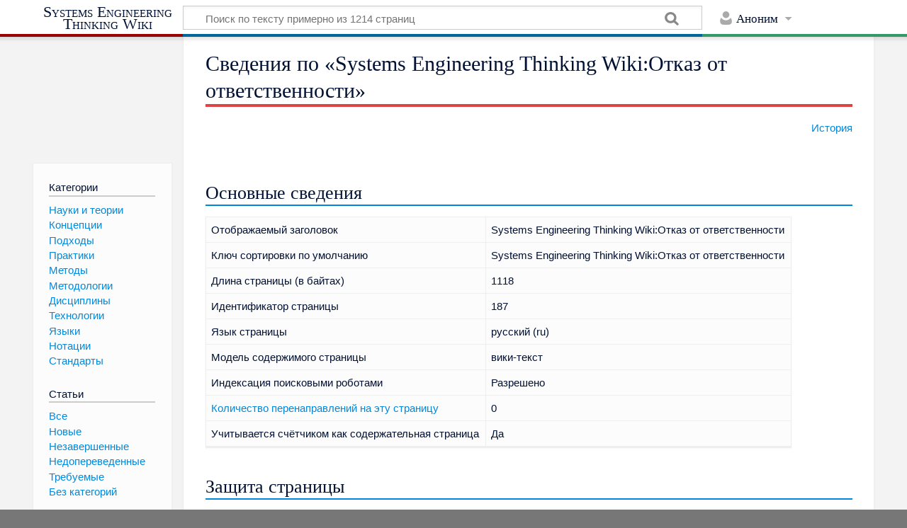

--- FILE ---
content_type: text/html; charset=UTF-8
request_url: http://sewiki.ru/index.php?title=Systems_Engineering_Thinking_Wiki:%D0%9E%D1%82%D0%BA%D0%B0%D0%B7_%D0%BE%D1%82_%D0%BE%D1%82%D0%B2%D0%B5%D1%82%D1%81%D1%82%D0%B2%D0%B5%D0%BD%D0%BD%D0%BE%D1%81%D1%82%D0%B8&action=info
body_size: 6540
content:
<!DOCTYPE html>
<html lang="ru" dir="ltr" class="client-nojs">
<head>
<meta charset="UTF-8" />
<title>Сведения по «Systems Engineering Thinking Wiki:Отказ от ответственности» — Systems Engineering Thinking Wiki</title>
<script>document.documentElement.className = document.documentElement.className.replace( /(^|\s)client-nojs(\s|$)/, "$1client-js$2" );</script>
<script>window.RLQ = window.RLQ || []; window.RLQ.push( function () {
mw.config.set({"wgCanonicalNamespace":"","wgCanonicalSpecialPageName":!1,"wgNamespaceNumber":0,"wgPageName":"Systems_Engineering_Thinking_Wiki:Отказ_от_ответственности","wgTitle":"Systems Engineering Thinking Wiki:Отказ от ответственности","wgCurRevisionId":3084,"wgRevisionId":0,"wgArticleId":187,"wgIsArticle":!1,"wgIsRedirect":!1,"wgAction":"info","wgUserName":null,"wgUserGroups":["*"],"wgCategories":[],"wgBreakFrames":!0,"wgPageContentLanguage":"ru","wgPageContentModel":"wikitext","wgSeparatorTransformTable":[",\t."," \t,"],"wgDigitTransformTable":["",""],"wgDefaultDateFormat":"dmy","wgMonthNames":["","январь","февраль","март","апрель","май","июнь","июль","август","сентябрь","октябрь","ноябрь","декабрь"],"wgMonthNamesShort":["","янв","фев","мар","апр","май","июн","июл","авг","сен","окт","ноя","дек"],"wgRelevantPageName":
"Systems_Engineering_Thinking_Wiki:Отказ_от_ответственности","wgRelevantArticleId":187,"wgIsProbablyEditable":!1,"wgRestrictionEdit":[],"wgRestrictionMove":[],"wgMediaViewerOnClick":!0});mw.loader.implement("user.options",function($,jQuery){mw.user.options.set({"variant":"ru"});});mw.loader.implement("user.tokens",function($,jQuery){mw.user.tokens.set({"editToken":"+\\","patrolToken":"+\\","watchToken":"+\\"});});mw.loader.load(["mediawiki.page.startup","mediawiki.legacy.wikibits"]);
} );</script>
<link rel="stylesheet" href="/load.php?debug=false&amp;lang=ru&amp;modules=mediawiki.legacy.commonPrint%2Cshared%7Cmediawiki.sectionAnchor%7Cskins.timeless%7Cskins.timeless.misc&amp;only=styles&amp;skin=timeless" />
<meta name="ResourceLoaderDynamicStyles" content="" />
<link rel="stylesheet" href="/load.php?debug=false&amp;lang=ru&amp;modules=site&amp;only=styles&amp;skin=timeless" />
<style>a:lang(ar),a:lang(kk-arab),a:lang(mzn),a:lang(ps),a:lang(ur){text-decoration:none}</style>
<script async="" src="/load.php?debug=false&amp;lang=ru&amp;modules=startup&amp;only=scripts&amp;skin=timeless"></script>
<meta name="generator" content="MediaWiki 1.26.2" />
<meta name="robots" content="noindex,nofollow" />
<meta name="wot-verification" content="c7ddf606f856a5d2a8bf" />
<meta name="yandex-verification" content="951b1f57aacf6728" />
<meta name="viewport" content="width=device-width, initial-scale=1, maximum-scale=1" />
<link rel="shortcut icon" href="../favicon.ico" />
<link rel="search" type="application/opensearchdescription+xml" href="/opensearch_desc.php" title="Systems Engineering Thinking Wiki (ru)" />
<link rel="EditURI" type="application/rsd+xml" href="http://sewiki.ru/api.php?action=rsd" />
<link rel="alternate" type="application/atom+xml" title="Systems Engineering Thinking Wiki — Atom-лента" href="/index.php?title=%D0%A1%D0%BB%D1%83%D0%B6%D0%B5%D0%B1%D0%BD%D0%B0%D1%8F:%D0%A1%D0%B2%D0%B5%D0%B6%D0%B8%D0%B5_%D0%BF%D1%80%D0%B0%D0%B2%D0%BA%D0%B8&amp;feed=atom" />
</head>
<body class="mediawiki ltr sitedir-ltr ns-0 ns-subject page-Systems_Engineering_Thinking_Wiki_Отказ_от_ответственности skin-timeless action-info">
		<div id="mw-wrapper">
			<div id="mw-header-container" class="ts-container">
			<div id="mw-header" class="ts-inner">
				<div id="user-tools">
							<div id="p-personal">
		<h2>
			<span>
			Аноним			</span>
			<div class="pokey"></div>
		</h2>
		<div id="p-personal-inner" class="dropdown">
		<div class="mw-portlet" role="navigation">
			<h3>
			Вы не представились системе			</h3>
			<div class="p-body">
			<ul>
			<li id="pt-login"><a href="/index.php?title=%D0%A1%D0%BB%D1%83%D0%B6%D0%B5%D0%B1%D0%BD%D0%B0%D1%8F:%D0%92%D1%85%D0%BE%D0%B4&amp;returnto=Systems+Engineering+Thinking+Wiki%3A%D0%9E%D1%82%D0%BA%D0%B0%D0%B7+%D0%BE%D1%82+%D0%BE%D1%82%D0%B2%D0%B5%D1%82%D1%81%D1%82%D0%B2%D0%B5%D0%BD%D0%BD%D0%BE%D1%81%D1%82%D0%B8&amp;returntoquery=action%3Dinfo" title="Здесь можно зарегистрироваться в системе, но это необязательно. [o]" accesskey="o"><span>Войти</span></a></li>			</ul>
			</div>
		</div>
		</div>
		</div>
						</div>
						<div id="p-logo-text" class="mw-portlet" role="banner">
							<a id="p-banner" class="mw-wiki-title long" href="/%D0%A1%D0%BB%D1%83%D0%B6%D0%B5%D0%B1%D0%BD%D0%B0%D1%8F:%D0%A1%D0%BB%D1%83%D1%87%D0%B0%D0%B9%D0%BD%D0%B0%D1%8F_%D1%81%D1%82%D1%80%D0%B0%D0%BD%D0%B8%D1%86%D0%B0">
					Systems Engineering Thinking Wiki				</a>
						</div>
				<div class="mw-portlet" id="p-search">
			<h3>
				<label for="searchInput">Поиск</label>
			</h3>
			<form action="/index.php" id="searchform">
				<div id="simpleSearch">
				<div id="searchInput-container">
					<input type="search" name="search" placeholder="Поиск по тексту примерно из 1214 страниц" title="Искать в Systems Engineering Thinking Wiki [f]" accesskey="f" id="searchInput" />				</div>
				<input type="hidden" value="Служебная:Поиск" name="title" /><input type="submit" name="fulltext" value="Найти" title="Найти страницы, содержащие указанный текст" id="mw-searchButton" class="searchButton mw-fallbackSearchButton" /><input type="submit" name="go" value="Перейти" title="Перейти к странице, имеющей в точности такое название" id="searchButton" class="searchButton" />				</div>
			</form>
		</div>
					</div>
			<div class="visual-clear"></div>
			</div>

			<div id="mw-header-hack" class="color-bar">
				<div class="color-middle-container">
					<div class="color-middle"></div>
				</div>
				<div class="color-left"></div>
				<div class="color-right"></div>
			</div>
			<div id="mw-header-nav-hack">
			<div class="color-bar">
				<div class="color-middle-container">
					<div class="color-middle"></div>
				</div>
				<div class="color-left"></div>
				<div class="color-right"></div>
			</div>
			</div>
			<div id="menus-cover"></div>

			<div id="mw-content-container" class="ts-container">
			<div id="mw-content-block" class="ts-inner">
				<div id="mw-site-navigation">
							<div id="p-logo" class="mw-portlet" role="banner">
							<a
					class="mw-wiki-logo"
					href="/%D0%A1%D0%BB%D1%83%D0%B6%D0%B5%D0%B1%D0%BD%D0%B0%D1%8F:%D0%A1%D0%BB%D1%83%D1%87%D0%B0%D0%B9%D0%BD%D0%B0%D1%8F_%D1%81%D1%82%D1%80%D0%B0%D0%BD%D0%B8%D1%86%D0%B0"  title="Перейти на заглавную страницу"></a>
						</div>
		<div id="site-navigation" class="sidebar-chunk"><h2><span>Навигация</span><div class="pokey"></div></h2><div class="sidebar-inner"><div role="navigation" class="mw-portlet" id="p-.D0.9A.D0.B0.D1.82.D0.B5.D0.B3.D0.BE.D1.80.D0.B8.D0.B8"><h3>Категории</h3><ul><li id="n-.D0.9D.D0.B0.D1.83.D0.BA.D0.B8-.D0.B8-.D1.82.D0.B5.D0.BE.D1.80.D0.B8.D0.B8"><a href="/%D0%9A%D0%B0%D1%82%D0%B5%D0%B3%D0%BE%D1%80%D0%B8%D1%8F:%D0%9D%D0%B0%D1%83%D0%BA%D0%B8_%D0%B8_%D1%82%D0%B5%D0%BE%D1%80%D0%B8%D0%B8"><span>Науки и теории</span></a></li><li id="n-.D0.9A.D0.BE.D0.BD.D1.86.D0.B5.D0.BF.D1.86.D0.B8.D0.B8"><a href="/%D0%9A%D0%B0%D1%82%D0%B5%D0%B3%D0%BE%D1%80%D0%B8%D1%8F:%D0%9A%D0%BE%D0%BD%D1%86%D0%B5%D0%BF%D1%86%D0%B8%D0%B8"><span>Концепции</span></a></li><li id="n-.D0.9F.D0.BE.D0.B4.D1.85.D0.BE.D0.B4.D1.8B"><a href="/%D0%9A%D0%B0%D1%82%D0%B5%D0%B3%D0%BE%D1%80%D0%B8%D1%8F:%D0%9F%D0%BE%D0%B4%D1%85%D0%BE%D0%B4%D1%8B"><span>Подходы</span></a></li><li id="n-.D0.9F.D1.80.D0.B0.D0.BA.D1.82.D0.B8.D0.BA.D0.B8"><a href="/%D0%9A%D0%B0%D1%82%D0%B5%D0%B3%D0%BE%D1%80%D0%B8%D1%8F:%D0%9F%D1%80%D0%B0%D0%BA%D1%82%D0%B8%D0%BA%D0%B8"><span>Практики</span></a></li><li id="n-.D0.9C.D0.B5.D1.82.D0.BE.D0.B4.D1.8B"><a href="/%D0%9A%D0%B0%D1%82%D0%B5%D0%B3%D0%BE%D1%80%D0%B8%D1%8F:%D0%9C%D0%B5%D1%82%D0%BE%D0%B4%D1%8B"><span>Методы</span></a></li><li id="n-.D0.9C.D0.B5.D1.82.D0.BE.D0.B4.D0.BE.D0.BB.D0.BE.D0.B3.D0.B8.D0.B8"><a href="/%D0%9A%D0%B0%D1%82%D0%B5%D0%B3%D0%BE%D1%80%D0%B8%D1%8F:%D0%9C%D0%B5%D1%82%D0%BE%D0%B4%D0%BE%D0%BB%D0%BE%D0%B3%D0%B8%D0%B8"><span>Методологии</span></a></li><li id="n-.D0.94.D0.B8.D1.81.D1.86.D0.B8.D0.BF.D0.BB.D0.B8.D0.BD.D1.8B"><a href="/%D0%9A%D0%B0%D1%82%D0%B5%D0%B3%D0%BE%D1%80%D0%B8%D1%8F:%D0%94%D0%B8%D1%81%D1%86%D0%B8%D0%BF%D0%BB%D0%B8%D0%BD%D1%8B"><span>Дисциплины</span></a></li><li id="n-.D0.A2.D0.B5.D1.85.D0.BD.D0.BE.D0.BB.D0.BE.D0.B3.D0.B8.D0.B8"><a href="/%D0%9A%D0%B0%D1%82%D0%B5%D0%B3%D0%BE%D1%80%D0%B8%D1%8F:%D0%A2%D0%B5%D1%85%D0%BD%D0%BE%D0%BB%D0%BE%D0%B3%D0%B8%D0%B8"><span>Технологии</span></a></li><li id="n-.D0.AF.D0.B7.D1.8B.D0.BA.D0.B8"><a href="/%D0%9A%D0%B0%D1%82%D0%B5%D0%B3%D0%BE%D1%80%D0%B8%D1%8F:%D0%AF%D0%B7%D1%8B%D0%BA%D0%B8"><span>Языки</span></a></li><li id="n-.D0.9D.D0.BE.D1.82.D0.B0.D1.86.D0.B8.D0.B8"><a href="/%D0%9A%D0%B0%D1%82%D0%B5%D0%B3%D0%BE%D1%80%D0%B8%D1%8F:%D0%9D%D0%BE%D1%82%D0%B0%D1%86%D0%B8%D0%B8"><span>Нотации</span></a></li><li id="n-.D0.A1.D1.82.D0.B0.D0.BD.D0.B4.D0.B0.D1.80.D1.82.D1.8B"><a href="/%D0%9A%D0%B0%D1%82%D0%B5%D0%B3%D0%BE%D1%80%D0%B8%D1%8F:%D0%A1%D1%82%D0%B0%D0%BD%D0%B4%D0%B0%D1%80%D1%82%D1%8B"><span>Стандарты</span></a></li></ul></div><div role="navigation" class="mw-portlet" id="p-.D0.A1.D1.82.D0.B0.D1.82.D1.8C.D0.B8"><h3>Статьи</h3><ul><li id="n-.D0.92.D1.81.D0.B5"><a href="/%D0%A1%D0%BB%D1%83%D0%B6%D0%B5%D0%B1%D0%BD%D0%B0%D1%8F:%D0%92%D1%81%D0%B5_%D1%81%D1%82%D1%80%D0%B0%D0%BD%D0%B8%D1%86%D1%8B"><span>Все</span></a></li><li id="n-.D0.9D.D0.BE.D0.B2.D1.8B.D0.B5"><a href="/%D0%A1%D0%BB%D1%83%D0%B6%D0%B5%D0%B1%D0%BD%D0%B0%D1%8F:%D0%9D%D0%BE%D0%B2%D1%8B%D0%B5_%D1%81%D1%82%D1%80%D0%B0%D0%BD%D0%B8%D1%86%D1%8B"><span>Новые</span></a></li><li id="n-.D0.9D.D0.B5.D0.B7.D0.B0.D0.B2.D0.B5.D1.80.D1.88.D0.B5.D0.BD.D0.BD.D1.8B.D0.B5"><a href="/%D0%9A%D0%B0%D1%82%D0%B5%D0%B3%D0%BE%D1%80%D0%B8%D1%8F:%D0%9D%D0%B5%D0%B7%D0%B0%D0%B2%D0%B5%D1%80%D1%88%D0%B5%D0%BD%D0%BD%D1%8B%D0%B5_%D1%81%D1%82%D0%B0%D1%82%D1%8C%D0%B8"><span>Незавершенные</span></a></li><li id="n-.D0.9D.D0.B5.D0.B4.D0.BE.D0.BF.D0.B5.D1.80.D0.B5.D0.B2.D0.B5.D0.B4.D0.B5.D0.BD.D0.BD.D1.8B.D0.B5"><a href="/%D0%9A%D0%B0%D1%82%D0%B5%D0%B3%D0%BE%D1%80%D0%B8%D1%8F:%D0%9D%D0%B5%D0%B4%D0%BE%D0%BF%D0%B5%D1%80%D0%B5%D0%B2%D0%B5%D0%B4%D0%B5%D0%BD%D0%BD%D1%8B%D0%B5_%D1%81%D1%82%D0%B0%D1%82%D1%8C%D0%B8"><span>Недопереведенные</span></a></li><li id="n-.D0.A2.D1.80.D0.B5.D0.B1.D1.83.D0.B5.D0.BC.D1.8B.D0.B5"><a href="/%D0%A1%D0%BB%D1%83%D0%B6%D0%B5%D0%B1%D0%BD%D0%B0%D1%8F:%D0%A2%D1%80%D0%B5%D0%B1%D1%83%D0%B5%D0%BC%D1%8B%D0%B5_%D1%81%D1%82%D1%80%D0%B0%D0%BD%D0%B8%D1%86%D1%8B"><span>Требуемые</span></a></li><li id="n-.D0.91.D0.B5.D0.B7-.D0.BA.D0.B0.D1.82.D0.B5.D0.B3.D0.BE.D1.80.D0.B8.D0.B9"><a href="/%D0%A1%D0%BB%D1%83%D0%B6%D0%B5%D0%B1%D0%BD%D0%B0%D1%8F:%D0%9D%D0%B5%D0%BA%D0%B0%D1%82%D0%B5%D0%B3%D0%BE%D1%80%D0%B8%D0%B7%D0%BE%D0%B2%D0%B0%D0%BD%D0%BD%D1%8B%D0%B5_%D1%81%D1%82%D1%80%D0%B0%D0%BD%D0%B8%D1%86%D1%8B"><span>Без категорий</span></a></li></ul></div><div role="navigation" class="mw-portlet" id="p-.D0.A1.D1.81.D1.8B.D0.BB.D0.BA.D0.B8"><h3>Ссылки</h3><ul><li id="n-.D0.9E-.D0.BF.D1.80.D0.BE.D0.B5.D0.BA.D1.82e"><a href="/Systems_Engineering_Thinking_Wiki:%D0%9E%D0%BF%D0%B8%D1%81%D0%B0%D0%BD%D0%B8%D0%B5"><span>О проектe</span></a></li><li id="n-.D0.9E.D0.B1-.D0.B0.D0.B2.D1.82.D0.BE.D1.80.D0.B5"><a href="http://ezhkov.pro" rel="nofollow" target="_blank"><span>Об авторе</span></a></li><li id="n-.D0.9E.D0.B1.D1.80.D0.B0.D1.82.D0.BD.D0.B0.D1.8F-.D1.81.D0.B2.D1.8F.D0.B7.D1.8C"><a href="/%D0%A1%D0%BB%D1%83%D0%B6%D0%B5%D0%B1%D0%BD%D0%B0%D1%8F:Contact"><span>Обратная связь</span></a></li></ul></div></div></div><div id="site-tools" class="sidebar-chunk"><h2><span>Вики-инструменты</span><div class="pokey"></div></h2><div class="sidebar-inner"><div role="navigation" class="mw-portlet" id="p-sitetools"><h3>Вики-инструменты</h3><ul><li id="t-specialpages"><a href="/%D0%A1%D0%BB%D1%83%D0%B6%D0%B5%D0%B1%D0%BD%D0%B0%D1%8F:%D0%A1%D0%BF%D0%B5%D1%86%D1%81%D1%82%D1%80%D0%B0%D0%BD%D0%B8%D1%86%D1%8B" title="Список служебных страниц [q]" accesskey="q"><span>Спецстраницы</span></a></li></ul></div></div></div>				</div>
				<div id="mw-related-navigation">
					<div id="page-tools" class="sidebar-chunk"><h2><span>Инструменты для страниц</span><div class="pokey"></div></h2><div class="sidebar-inner"><div role="navigation" class="mw-portlet" id="p-pageactions"><h3>Инструменты для страниц</h3><ul><li id="ca-viewsource"><a href="/index.php?title=Systems_Engineering_Thinking_Wiki:%D0%9E%D1%82%D0%BA%D0%B0%D0%B7_%D0%BE%D1%82_%D0%BE%D1%82%D0%B2%D0%B5%D1%82%D1%81%D1%82%D0%B2%D0%B5%D0%BD%D0%BD%D0%BE%D1%81%D1%82%D0%B8&amp;action=edit" title="Эта страница защищена от изменений, но вы можете посмотреть и скопировать её исходный текст [e]" accesskey="e"><span>Просмотр</span></a></li></ul></div><div role="navigation" class="mw-portlet" id="p-pagemisc"><h3>Ещё</h3><ul><li id="t-whatlinkshere"><a href="/%D0%A1%D0%BB%D1%83%D0%B6%D0%B5%D0%B1%D0%BD%D0%B0%D1%8F:%D0%A1%D1%81%D1%8B%D0%BB%D0%BA%D0%B8_%D1%81%D1%8E%D0%B4%D0%B0/Systems_Engineering_Thinking_Wiki:%D0%9E%D1%82%D0%BA%D0%B0%D0%B7_%D0%BE%D1%82_%D0%BE%D1%82%D0%B2%D0%B5%D1%82%D1%81%D1%82%D0%B2%D0%B5%D0%BD%D0%BD%D0%BE%D1%81%D1%82%D0%B8" title="Список всех страниц, ссылающихся на данную [j]" accesskey="j"><span>Ссылки сюда</span></a></li><li id="t-recentchangeslinked"><a href="/%D0%A1%D0%BB%D1%83%D0%B6%D0%B5%D0%B1%D0%BD%D0%B0%D1%8F:%D0%A1%D0%B2%D1%8F%D0%B7%D0%B0%D0%BD%D0%BD%D1%8B%D0%B5_%D0%BF%D1%80%D0%B0%D0%B2%D0%BA%D0%B8/Systems_Engineering_Thinking_Wiki:%D0%9E%D1%82%D0%BA%D0%B0%D0%B7_%D0%BE%D1%82_%D0%BE%D1%82%D0%B2%D0%B5%D1%82%D1%81%D1%82%D0%B2%D0%B5%D0%BD%D0%BD%D0%BE%D1%81%D1%82%D0%B8" title="Последние изменения в страницах, на которые ссылается эта страница [k]" accesskey="k"><span>Связанные правки</span></a></li><li id="t-info"><a href="/index.php?title=Systems_Engineering_Thinking_Wiki:%D0%9E%D1%82%D0%BA%D0%B0%D0%B7_%D0%BE%D1%82_%D0%BE%D1%82%D0%B2%D0%B5%D1%82%D1%81%D1%82%D0%B2%D0%B5%D0%BD%D0%BD%D0%BE%D1%81%D1%82%D0%B8&amp;action=info" title="Подробнее об этой странице"><span>Сведения о странице</span></a></li><li id="t-pagelog"><a href="/%D0%A1%D0%BB%D1%83%D0%B6%D0%B5%D0%B1%D0%BD%D0%B0%D1%8F:%D0%96%D1%83%D1%80%D0%BD%D0%B0%D0%BB%D1%8B/Systems_Engineering_Thinking_Wiki:%D0%9E%D1%82%D0%BA%D0%B0%D0%B7_%D0%BE%D1%82_%D0%BE%D1%82%D0%B2%D0%B5%D1%82%D1%81%D1%82%D0%B2%D0%B5%D0%BD%D0%BD%D0%BE%D1%81%D1%82%D0%B8"><span>Журналы страницы</span></a></li></ul></div></div></div>				</div>
				<div id="mw-content">
				<div class="mw-body" role="main">
					
					<h1 class="firstHeading">
						Сведения по «Systems Engineering Thinking Wiki:Отказ от ответственности»					</h1>
					<div id="mw-page-header-links">
                    <div class="addthis_inline_share_toolbox"></div>
					<div role="navigation" class="mw-portlet" id="p-namespaces"><h3>Пространства имён</h3><ul><li id="ca-nstab-main" class="selected"><a href="/Systems_Engineering_Thinking_Wiki:%D0%9E%D1%82%D0%BA%D0%B0%D0%B7_%D0%BE%D1%82_%D0%BE%D1%82%D0%B2%D0%B5%D1%82%D1%81%D1%82%D0%B2%D0%B5%D0%BD%D0%BD%D0%BE%D1%81%D1%82%D0%B8" title="Просмотр основной страницы [c]" accesskey="c"><span>Статья</span></a></li><li id="ca-talk" class="new"><a href="/index.php?title=%D0%9E%D0%B1%D1%81%D1%83%D0%B6%D0%B4%D0%B5%D0%BD%D0%B8%D0%B5:Systems_Engineering_Thinking_Wiki:%D0%9E%D1%82%D0%BA%D0%B0%D0%B7_%D0%BE%D1%82_%D0%BE%D1%82%D0%B2%D0%B5%D1%82%D1%81%D1%82%D0%B2%D0%B5%D0%BD%D0%BD%D0%BE%D1%81%D1%82%D0%B8&amp;action=edit&amp;redlink=1" rel="discussion" title="Обсуждение основной страницы [t]" accesskey="t"><span>Обсуждение</span></a></li></ul></div>					<div role="navigation" class="mw-portlet" id="p-pagetools"><h3>Действия на странице</h3><ul><li id="ca-view"><a href="/Systems_Engineering_Thinking_Wiki:%D0%9E%D1%82%D0%BA%D0%B0%D0%B7_%D0%BE%D1%82_%D0%BE%D1%82%D0%B2%D0%B5%D1%82%D1%81%D1%82%D0%B2%D0%B5%D0%BD%D0%BD%D0%BE%D1%81%D1%82%D0%B8" redundant="1"><span>Просмотр</span></a></li><li id="ca-history"><a href="/index.php?title=Systems_Engineering_Thinking_Wiki:%D0%9E%D1%82%D0%BA%D0%B0%D0%B7_%D0%BE%D1%82_%D0%BE%D1%82%D0%B2%D0%B5%D1%82%D1%81%D1%82%D0%B2%D0%B5%D0%BD%D0%BD%D0%BE%D1%81%D1%82%D0%B8&amp;action=history" title="Журнал изменений страницы [h]" accesskey="h"><span>История</span></a></li><li id="ca-more" class="dropdown-toggle"><span>Ещё</span></li></ul></div>					</div>
					<div class="visual-clear"></div>
					<div class="mw-body-content">
						<div id="contentSub">
													</div>

						<div id="mw-content-text"><style>.mw-hiddenCategoriesExplanation { display: none; }</style>
<style>.mw-templatesUsedExplanation { display: none; }</style>
<h2><span class="mw-headline" id="x.D0.9E.D1.81.D0.BD.D0.BE.D0.B2.D0.BD.D1.8B.D0.B5_.D1.81.D0.B2.D0.B5.D0.B4.D0.B5.D0.BD.D0.B8.D1.8F">Основные сведения</span></h2>
<table class="wikitable mw-page-info">
<tr id="mw-pageinfo-display-title"><td style="vertical-align: top;">Отображаемый заголовок</td><td>Systems Engineering Thinking Wiki:Отказ от ответственности</td></tr>
<tr id="mw-pageinfo-default-sort"><td style="vertical-align: top;">Ключ сортировки по умолчанию</td><td>Systems Engineering Thinking Wiki:Отказ от ответственности</td></tr>
<tr id="mw-pageinfo-length"><td style="vertical-align: top;">Длина страницы (в байтах)</td><td>1118</td></tr>
<tr id="mw-pageinfo-article-id"><td style="vertical-align: top;">Идентификатор страницы</td><td>187</td></tr>
<tr><td style="vertical-align: top;">Язык страницы</td><td>русский (ru)</td></tr>
<tr id="mw-pageinfo-content-model"><td style="vertical-align: top;">Модель содержимого страницы</td><td>вики-текст</td></tr>
<tr id="mw-pageinfo-robot-policy"><td style="vertical-align: top;">Индексация поисковыми роботами</td><td>Разрешено</td></tr>
<tr><td style="vertical-align: top;"><a href="/index.php?title=%D0%A1%D0%BB%D1%83%D0%B6%D0%B5%D0%B1%D0%BD%D0%B0%D1%8F:%D0%A1%D1%81%D1%8B%D0%BB%D0%BA%D0%B8_%D1%81%D1%8E%D0%B4%D0%B0/Systems_Engineering_Thinking_Wiki:%D0%9E%D1%82%D0%BA%D0%B0%D0%B7_%D0%BE%D1%82_%D0%BE%D1%82%D0%B2%D0%B5%D1%82%D1%81%D1%82%D0%B2%D0%B5%D0%BD%D0%BD%D0%BE%D1%81%D1%82%D0%B8&amp;hidelinks=1&amp;hidetrans=1" title="Служебная:Ссылки сюда/Systems Engineering Thinking Wiki:Отказ от ответственности">Количество перенаправлений на эту страницу</a></td><td>0</td></tr>
<tr id="mw-pageinfo-contentpage"><td style="vertical-align: top;">Учитывается счётчиком как содержательная страница</td><td>Да</td></tr>
</table>
<h2><span class="mw-headline" id="x.D0.97.D0.B0.D1.89.D0.B8.D1.82.D0.B0_.D1.81.D1.82.D1.80.D0.B0.D0.BD.D0.B8.D1.86.D1.8B">Защита страницы</span></h2>
<table class="wikitable mw-page-info">
<tr id="mw-restriction-edit"><td style="vertical-align: top;">Редактирование</td><td>Без защиты (бессрочно)</td></tr>
<tr id="mw-restriction-move"><td style="vertical-align: top;">Переименование</td><td>Без защиты (бессрочно)</td></tr>
</table>
<h2><span class="mw-headline" id="x.D0.98.D1.81.D1.82.D0.BE.D1.80.D0.B8.D1.8F_.D0.B8.D0.B7.D0.BC.D0.B5.D0.BD.D0.B5.D0.BD.D0.B8.D0.B9">История изменений</span></h2>
<table class="wikitable mw-page-info">
<tr id="mw-pageinfo-firstuser"><td style="vertical-align: top;">Создатель страницы</td><td><a href="/%D0%A3%D1%87%D0%B0%D1%81%D1%82%D0%BD%D0%B8%D0%BA:Admin" title="Участник:Admin" class="mw-userlink">Admin</a> <span class="mw-usertoollinks">(<a href="/index.php?title=%D0%9E%D0%B1%D1%81%D1%83%D0%B6%D0%B4%D0%B5%D0%BD%D0%B8%D0%B5_%D1%83%D1%87%D0%B0%D1%81%D1%82%D0%BD%D0%B8%D0%BA%D0%B0:Admin&amp;action=edit&amp;redlink=1" class="new" title="Обсуждение участника:Admin (страница не существует)">обсуждение</a> | <a href="/%D0%A1%D0%BB%D1%83%D0%B6%D0%B5%D0%B1%D0%BD%D0%B0%D1%8F:%D0%92%D0%BA%D0%BB%D0%B0%D0%B4/Admin" title="Служебная:Вклад/Admin">вклад</a>)</span></td></tr>
<tr id="mw-pageinfo-firsttime"><td style="vertical-align: top;">Дата создания страницы</td><td><a href="/index.php?title=Systems_Engineering_Thinking_Wiki:%D0%9E%D1%82%D0%BA%D0%B0%D0%B7_%D0%BE%D1%82_%D0%BE%D1%82%D0%B2%D0%B5%D1%82%D1%81%D1%82%D0%B2%D0%B5%D0%BD%D0%BD%D0%BE%D1%81%D1%82%D0%B8&amp;oldid=526" title="Systems Engineering Thinking Wiki:Отказ от ответственности">11:32, 12 января 2016</a></td></tr>
<tr id="mw-pageinfo-lastuser"><td style="vertical-align: top;">Последний редактор</td><td><a href="/%D0%A3%D1%87%D0%B0%D1%81%D1%82%D0%BD%D0%B8%D0%BA:Admin" title="Участник:Admin" class="mw-userlink">Admin</a> <span class="mw-usertoollinks">(<a href="/index.php?title=%D0%9E%D0%B1%D1%81%D1%83%D0%B6%D0%B4%D0%B5%D0%BD%D0%B8%D0%B5_%D1%83%D1%87%D0%B0%D1%81%D1%82%D0%BD%D0%B8%D0%BA%D0%B0:Admin&amp;action=edit&amp;redlink=1" class="new" title="Обсуждение участника:Admin (страница не существует)">обсуждение</a> | <a href="/%D0%A1%D0%BB%D1%83%D0%B6%D0%B5%D0%B1%D0%BD%D0%B0%D1%8F:%D0%92%D0%BA%D0%BB%D0%B0%D0%B4/Admin" title="Служебная:Вклад/Admin">вклад</a>)</span></td></tr>
<tr id="mw-pageinfo-lasttime"><td style="vertical-align: top;">Дата последней правки</td><td><a href="/index.php?title=Systems_Engineering_Thinking_Wiki:%D0%9E%D1%82%D0%BA%D0%B0%D0%B7_%D0%BE%D1%82_%D0%BE%D1%82%D0%B2%D0%B5%D1%82%D1%81%D1%82%D0%B2%D0%B5%D0%BD%D0%BD%D0%BE%D1%81%D1%82%D0%B8&amp;oldid=3084" title="Systems Engineering Thinking Wiki:Отказ от ответственности">20:08, 5 января 2018</a></td></tr>
<tr id="mw-pageinfo-edits"><td style="vertical-align: top;">Общее число правок</td><td>8</td></tr>
<tr id="mw-pageinfo-authors"><td style="vertical-align: top;">Общее число различных авторов</td><td>1</td></tr>
<tr id="mw-pageinfo-recent-edits"><td style="vertical-align: top;">Правок за последнее время (в течение 90 дней)</td><td>0</td></tr>
<tr id="mw-pageinfo-recent-authors"><td style="vertical-align: top;">Уникальных авторов за последнее время</td><td>0</td></tr>
</table>
</div><div class="printfooter">
Источник — «<a dir="ltr" href="http://sewiki.ru/Systems_Engineering_Thinking_Wiki:Отказ_от_ответственности">http://sewiki.ru/Systems_Engineering_Thinking_Wiki:Отказ_от_ответственности</a>»</div>
						<div class="visual-clear"></div>
					</div>
                    <div id='catlinks' class='catlinks catlinks-allhidden'></div>				</div>
				</div>			
			<div class="visual-clear"></div>
			</div>
			</div>

			<div id="mw-footer-container" class="ts-container">
			<div id="mw-footer" class="ts-inner">
				<ul role="contentinfo" id="footer-icons">
									</ul>
									<ul role="contentinfo" id="footer-places">
													<li><a href="/Systems_Engineering_Thinking_Wiki:%D0%9F%D0%BE%D0%BB%D0%B8%D1%82%D0%B8%D0%BA%D0%B0_%D0%BA%D0%BE%D0%BD%D1%84%D0%B8%D0%B4%D0%B5%D0%BD%D1%86%D0%B8%D0%B0%D0%BB%D1%8C%D0%BD%D0%BE%D1%81%D1%82%D0%B8" title="Systems Engineering Thinking Wiki:Политика конфиденциальности">Политика конфиденциальности</a></li>
														<li><a href="/Systems_Engineering_Thinking_Wiki:%D0%9E%D0%BF%D0%B8%D1%81%D0%B0%D0%BD%D0%B8%D0%B5" title="Systems Engineering Thinking Wiki:Описание">Описание Systems Engineering Thinking Wiki</a></li>
														<li><a href="/Systems_Engineering_Thinking_Wiki:%D0%9E%D1%82%D0%BA%D0%B0%D0%B7_%D0%BE%D1%82_%D0%BE%D1%82%D0%B2%D0%B5%D1%82%D1%81%D1%82%D0%B2%D0%B5%D0%BD%D0%BD%D0%BE%D1%81%D1%82%D0%B8" title="Systems Engineering Thinking Wiki:Отказ от ответственности">Отказ от ответственности</a></li>
												</ul>
								</div>
			</div>
		</div>

		<script>window.RLQ = window.RLQ || []; window.RLQ.push( function () {
mw.loader.state({"user":"ready","user.groups":"ready"});
} );</script>
<link rel="stylesheet" href="/load.php?debug=false&amp;lang=ru&amp;modules=mediawiki.skinning.content.externallinks&amp;only=styles&amp;skin=timeless" />
<script>window.RLQ = window.RLQ || []; window.RLQ.push( function () {
mw.loader.load(["site","mediawiki.user","mediawiki.hidpi","mediawiki.page.ready","mediawiki.searchSuggest","skins.timeless.js","skins.timeless.mobile"]);
} );</script>
<!-- Yandex.Metrika counter -->
<script type="text/javascript" >
   (function(m,e,t,r,i,k,a){m[i]=m[i]||function(){(m[i].a=m[i].a||[]).push(arguments)};
   m[i].l=1*new Date();k=e.createElement(t),a=e.getElementsByTagName(t)[0],k.async=1,k.src=r,a.parentNode.insertBefore(k,a)})
   (window, document, "script", "https://mc.yandex.ru/metrika/tag.js", "ym");

   ym(70546063, "init", {
        clickmap:true,
        trackLinks:true,
        accurateTrackBounce:true
   });
</script>
<noscript><div><img src="https://mc.yandex.ru/watch/70546063" style="position:absolute; left:-9999px;" alt="" /></div></noscript>
<!-- /Yandex.Metrika counter -->
<script>
  (function(i,s,o,g,r,a,m){i['GoogleAnalyticsObject']=r;i[r]=i[r]||function(){
  (i[r].q=i[r].q||[]).push(arguments)},i[r].l=1*new Date();a=s.createElement(o),
  m=s.getElementsByTagName(o)[0];a.async=1;a.src=g;m.parentNode.insertBefore(a,m)
  })(window,document,'script','//www.google-analytics.com/analytics.js','ga');

  ga('create', 'UA-80993374-1', 'auto');
  ga('send', 'pageview');

</script>
<script>window.RLQ = window.RLQ || []; window.RLQ.push( function () {
mw.config.set({"wgBackendResponseTime":101});
} );</script>        <script type="text/javascript" src="//s7.addthis.com/js/300/addthis_widget.js#pubid=ra-57ee9695b0e8b683"></script>
		</body></html>

		

--- FILE ---
content_type: text/css; charset=utf-8
request_url: http://sewiki.ru/load.php?debug=false&lang=ru&modules=mediawiki.legacy.commonPrint%2Cshared%7Cmediawiki.sectionAnchor%7Cskins.timeless%7Cskins.timeless.misc&only=styles&skin=timeless
body_size: 21017
content:
@media print{.noprint,div#jump-to-nav,.mw-jump,div.top,div#column-one,.mw-editsection,.mw-editsection-like,.toctoggle,#toc.tochidden,div#f-poweredbyico,div#f-copyrightico,li#about,li#disclaimer,li#mobileview,li#privacy,#footer-places,.mw-hidden-catlinks,.usermessage,.patrollink,.ns-0 .mw-redirectedfrom,#mw-navigation,#siteNotice{display:none}.wikitable,.thumb,img{page-break-inside:avoid}h2,h3,h4,h5,h6{page-break-after:avoid}p{widows:3;orphans:3}body{background:white;color:black;margin:0;padding:0}ul{list-style-type:square}h1,h2,h3,h4,h5,h6{font-weight:bold}dt{font-weight:bold}p{margin:1em 0;line-height:1.2em}pre,.mw-code{border:1pt dashed black;white-space:pre;font-size:8pt;overflow:auto;padding:1em 0;background:white;color:black}#globalWrapper{width:100% !important;min-width:0 !important}.mw-body{background:white;border:none !important;padding:0 !important;margin:0 !important;direction:ltr;color:black}#column-content{margin:0 !important}#column-content .mw-body{padding:1em;margin:0 !important}#toc{border:1px solid #aaaaaa;background-color:#f9f9f9;padding:5px;display:inline-block;display:table;zoom:1;*display:inline}#footer{background:white;color:black;margin-top:1em;border-top:1px solid #AAA;direction:ltr}img{border:none;vertical-align:middle}span.texhtml{font-family:serif}a.stub,a.new{color:#ba0000;text-decoration:none}a{color:black !important;background:none !important;padding:0 !important}a:link,a:visited{color:#520;background:transparent;text-decoration:underline}.mw-body a.external.text:after,.mw-body a.external.autonumber:after{content:" (" attr(href) ")"}.mw-body a.external.text[href^='//']:after,.mw-body a.external.autonumber[href^='//']:after{content:" (https:" attr(href) ")"}a,a.external,a.new,a.stub{color:black !important;text-decoration:none !important}a,a.external,a.new,a.stub{color:inherit !important;text-decoration:inherit !important}div.floatright{float:right;clear:right;position:relative;margin:0.5em 0 0.8em 1.4em}div.floatright p{font-style:italic}div.floatleft{float:left;clear:left;position:relative;margin:0.5em 1.4em 0.8em 0}div.floatleft p{font-style:italic}div.center{text-align:center}div.thumb{border:none;width:auto;margin-top:0.5em;margin-bottom:0.8em;background-color:transparent}div.thumbinner{border:1px solid #cccccc;padding:3px !important;background-color:White;font-size:94%;text-align:center;overflow:hidden}html .thumbimage{border:1px solid #cccccc}html .thumbcaption{border:none;text-align:left;line-height:1.4em;padding:3px !important;font-size:94%}div.magnify{display:none}div.tright{float:right;clear:right;margin:0.5em 0 0.8em 1.4em}div.tleft{float:left;clear:left;margin:0.5em 1.4em 0.8em 0}img.thumbborder{border:1px solid #dddddd}table.wikitable,table.mw_metadata{margin:1em 0;border:1px #aaa solid;background:white;border-collapse:collapse}table.wikitable > tr > th,table.wikitable > tr > td,table.wikitable > * > tr > th,table.wikitable > * > tr > td,.mw_metadata th,.mw_metadata td{border:1px #aaa solid;padding:0.2em}table.wikitable > tr > th,table.wikitable > * > tr > th,.mw_metadata th{text-align:center;background:white;font-weight:bold}table.wikitable > caption,.mw_metadata caption{font-weight:bold}table.listing,table.listing td{border:1pt solid black;border-collapse:collapse}a.sortheader{margin:0 0.3em}.catlinks ul{display:inline;margin:0;padding:0;list-style:none;list-style-type:none;list-style-image:none;vertical-align:middle !ie}.catlinks li{display:inline-block;line-height:1.15em;padding:0 .4em;border-left:1px solid #AAA;margin:0.1em 0;zoom:1;display:inline !ie}.catlinks li:first-child{padding-left:.2em;border-left:none}.printfooter{padding:1em 0 1em 0}}@media screen{.mw-content-ltr{direction:ltr}.mw-content-rtl{direction:rtl}.sitedir-ltr textarea,.sitedir-ltr input{direction:ltr}.sitedir-rtl textarea,.sitedir-rtl input{direction:rtl}.mw-userlink{unicode-bidi:embed}mark{background-color:yellow;color:black}wbr{display:inline-block}input[type="submit"],input[type="button"],input[type="reset"],input[type="file"]{direction:ltr}textarea[dir="ltr"],input[dir="ltr"]{direction:ltr}textarea[dir="rtl"],input[dir="rtl"]{direction:rtl}abbr[title],.explain[title]{border-bottom:1px dotted;cursor:help}@supports (text-decoration:underline dotted){abbr[title],.explain[title]{border-bottom:none;text-decoration:underline dotted}}.mw-plusminus-pos{color:#006400}.mw-plusminus-neg{color:#8b0000}.mw-plusminus-null{color:#aaa}.mw-plusminus-pos,.mw-plusminus-neg,.mw-plusminus-null{unicode-bidi:-moz-isolate;unicode-bidi:-webkit-isolate;unicode-bidi:isolate}.allpagesredirect,.redirect-in-category,.watchlistredir{font-style:italic}span.comment{font-style:italic}.texvc{direction:ltr;unicode-bidi:embed}img.tex{vertical-align:middle}span.texhtml{font-family:serif}#wikiPreview.ontop{margin-bottom:1em}#editform,#toolbar,#wpTextbox1{clear:both}li span.deleted,span.history-deleted{text-decoration:line-through;color:#888;font-style:italic}.not-patrolled{background-color:#ffa}.unpatrolled{font-weight:bold;color:red}div.patrollink{font-size:75%;text-align:right}td.mw-label{text-align:right}td.mw-input{text-align:left}td.mw-submit{text-align:left}td.mw-label{vertical-align:middle}td.mw-submit{white-space:nowrap}input#wpSummary{width:80%;margin-bottom:1em}.mw-content-ltr .thumbcaption{text-align:left}.mw-content-ltr .magnify{float:right}.mw-content-rtl .thumbcaption{text-align:right}.mw-content-rtl .magnify{float:left}#catlinks{text-align:left}.catlinks ul{display:inline;margin:0;padding:0;list-style:none;list-style-type:none;list-style-image:none;vertical-align:middle !ie}.catlinks li{display:inline-block;line-height:1.25em;border-left:1px solid #AAA;margin:0.125em 0;padding:0 0.5em;zoom:1;display:inline !ie}.catlinks li:first-child{padding-left:0.25em;border-left:none}.catlinks li a.mw-redirect{font-style:italic}.mw-hidden-cats-hidden{display:none}.catlinks-allhidden{display:none}p.mw-ipb-conveniencelinks,p.mw-protect-editreasons,p.mw-filedelete-editreasons,p.mw-delete-editreasons,p.mw-revdel-editreasons,p.mw-upload-editlicenses{font-size:90%;text-align:right}.autocomment{color:gray}#pagehistory .history-user{margin-left:0.4em;margin-right:0.2em}#pagehistory span.minor{font-weight:bold}#pagehistory li{border:1px solid white}#pagehistory li.selected{background-color:#f9f9f9;border:1px dashed #aaa}.mw-history-revisionactions,#mw-fileduplicatesearch-icon{float:right}.newpage,.minoredit,.botedit{font-weight:bold}div.mw-warning-with-logexcerpt{padding:3px;margin-bottom:3px;border:2px solid #2F6FAB;clear:both}div.mw-warning-with-logexcerpt ul li{font-size:90%}span.mw-revdelundel-link,strong.mw-revdelundel-link{font-size:90%}span.mw-revdelundel-hidden,input.mw-revdelundel-hidden{visibility:hidden}td.mw-revdel-checkbox,th.mw-revdel-checkbox{padding-right:10px;text-align:center}a.new{color:#BA0000}.plainlinks a.external{background:none !important;padding:0 !important}.rtl a.external.free,.rtl a.external.autonumber{direction:ltr;unicode-bidi:embed}table.wikitable{margin:1em 0;background-color:#f9f9f9;border:1px solid #aaa;border-collapse:collapse;color:black}table.wikitable > tr > th,table.wikitable > tr > td,table.wikitable > * > tr > th,table.wikitable > * > tr > td{border:1px solid #aaa;padding:0.2em 0.4em}table.wikitable > tr > th,table.wikitable > * > tr > th{background-color:#f2f2f2;text-align:center}table.wikitable > caption{font-weight:bold}.error,.warning,.success{font-size:larger}.error{color:#cc0000}.warning{color:#705000}.success{color:#009000}.errorbox,.warningbox,.successbox{border:1px solid;padding:.5em 1em;margin-bottom:1em;display:inline-block;zoom:1;*display:inline}.errorbox h2,.warningbox h2,.successbox h2{font-size:1em;color:inherit;font-weight:bold;display:inline;margin:0 .5em 0 0;border:none}.errorbox{color:#cc0000;border-color:#fac5c5;background-color:#fae3e3}.warningbox{color:#705000;border-color:#fde29b;background-color:#fdf1d1}.successbox{color:#008000;border-color:#b7fdb5;background-color:#e1fddf}.mw-infobox{border:2px solid #ff7f00;margin:0.5em;clear:left;overflow:hidden}.mw-infobox-left{margin:7px;float:left;width:35px}.mw-infobox-right{margin:0.5em 0.5em 0.5em 49px}.previewnote{color:#c00;margin-bottom:1em}.previewnote p{text-indent:3em;margin:0.8em 0}.visualClear{clear:both}.mw-datatable{border-collapse:collapse}.mw-datatable,.mw-datatable td,.mw-datatable th{border:1px solid #aaaaaa;padding:0 0.15em 0 0.15em}.mw-datatable th{background-color:#ddddff}.mw-datatable td{background-color:#ffffff}.mw-datatable tr:hover td{background-color:#eeeeff}table.mw_metadata{font-size:0.8em;margin-left:0.5em;margin-bottom:0.5em;width:400px}table.mw_metadata caption{font-weight:bold}table.mw_metadata th{font-weight:normal}table.mw_metadata td{padding:0.1em}table.mw_metadata{border:none;border-collapse:collapse}table.mw_metadata td,table.mw_metadata th{text-align:center;border:1px solid #aaaaaa;padding-left:5px;padding-right:5px}table.mw_metadata th{background-color:#f9f9f9}table.mw_metadata td{background-color:#fcfcfc}table.mw_metadata ul.metadata-langlist{list-style-type:none;list-style-image:none;padding-right:5px;padding-left:5px;margin:0}.mw-content-ltr ul,.mw-content-rtl .mw-content-ltr ul{margin:0.3em 0 0 1.6em;padding:0}.mw-content-rtl ul,.mw-content-ltr .mw-content-rtl ul{margin:0.3em 1.6em 0 0;padding:0}.mw-content-ltr ol,.mw-content-rtl .mw-content-ltr ol{margin:0.3em 0 0 3.2em;padding:0}.mw-content-rtl ol,.mw-content-ltr .mw-content-rtl ol{margin:0.3em 3.2em 0 0;padding:0}.mw-content-ltr dd,.mw-content-rtl .mw-content-ltr dd{margin-left:1.6em;margin-right:0}.mw-content-rtl dd,.mw-content-ltr .mw-content-rtl dd{margin-right:1.6em;margin-left:0}.mw-ajax-loader{background-image:url(/resources/src/mediawiki.legacy/images/ajax-loader.gif?57f34);background-position:center center;background-repeat:no-repeat;padding:16px;position:relative;top:-16px}.mw-small-spinner{padding:10px !important;margin-right:0.6em;background-image:url(/resources/src/mediawiki.legacy/images/spinner.gif?ca65b);background-position:center center;background-repeat:no-repeat}h1:lang(anp),h1:lang(as),h1:lang(bh),h1:lang(bho),h1:lang(bn),h1:lang(gu),h1:lang(hi),h1:lang(kn),h1:lang(ks),h1:lang(ml),h1:lang(mr),h1:lang(my),h1:lang(mai),h1:lang(ne),h1:lang(new),h1:lang(or),h1:lang(pa),h1:lang(pi),h1:lang(sa),h1:lang(ta),h1:lang(te){line-height:1.6em !important}h2:lang(anp),h3:lang(anp),h4:lang(anp),h5:lang(anp),h6:lang(anp),h2:lang(as),h3:lang(as),h4:lang(as),h5:lang(as),h6:lang(as),h2:lang(bho),h3:lang(bho),h4:lang(bho),h5:lang(bho),h6:lang(bho),h2:lang(bh),h3:lang(bh),h4:lang(bh),h5:lang(bh),h6:lang(bh),h2:lang(bn),h3:lang(bn),h4:lang(bn),h5:lang(bn),h6:lang(bn),h2:lang(gu),h3:lang(gu),h4:lang(gu),h5:lang(gu),h6:lang(gu),h2:lang(hi),h3:lang(hi),h4:lang(hi),h5:lang(hi),h6:lang(hi),h2:lang(kn),h3:lang(kn),h4:lang(kn),h5:lang(kn),h6:lang(kn),h2:lang(ks),h3:lang(ks),h4:lang(ks),h5:lang(ks),h6:lang(ks),h2:lang(ml),h3:lang(ml),h4:lang(ml),h5:lang(ml),h6:lang(ml),h2:lang(mr),h3:lang(mr),h4:lang(mr),h5:lang(mr),h6:lang(mr),h2:lang(my),h3:lang(my),h4:lang(my),h5:lang(my),h6:lang(my),h2:lang(mai),h3:lang(mai),h4:lang(mai),h5:lang(mai),h6:lang(mai),h2:lang(ne),h3:lang(ne),h4:lang(ne),h5:lang(ne),h6:lang(ne),h2:lang(new),h3:lang(new),h4:lang(new),h5:lang(new),h6:lang(new),h2:lang(or),h3:lang(or),h4:lang(or),h5:lang(or),h6:lang(or),h2:lang(pa),h3:lang(pa),h4:lang(pa),h5:lang(pa),h6:lang(pa),h2:lang(pi),h3:lang(pi),h4:lang(pi),h5:lang(pi),h6:lang(pi),h2:lang(sa),h3:lang(sa),h4:lang(sa),h5:lang(sa),h6:lang(sa),h2:lang(ta),h3:lang(ta),h4:lang(ta),h5:lang(ta),h6:lang(ta),h2:lang(te),h3:lang(te),h4:lang(te),h5:lang(te),h6:lang(te){line-height:1.2em}ol:lang(azb) li,ol:lang(bcc) li,ol:lang(bgn) li,ol:lang(bqi) li,ol:lang(fa) li,ol:lang(glk) li,ol:lang(kk-arab) li,ol:lang(lrc) li,ol:lang(luz) li,ol:lang(mzn) li{list-style-type:-moz-persian;list-style-type:persian}ol:lang(ckb) li,ol:lang(sdh) li{list-style-type:-moz-arabic-indic;list-style-type:arabic-indic}ol:lang(hi) li,ol:lang(mr) li{list-style-type:-moz-devanagari;list-style-type:devanagari}ol:lang(as) li,ol:lang(bn) li{list-style-type:-moz-bengali;list-style-type:bengali}ol:lang(or) li{list-style-type:-moz-oriya;list-style-type:oriya}#toc ul,.toc ul{margin:.3em 0}.mw-content-ltr .toc ul,.mw-content-ltr #toc ul,.mw-content-rtl .mw-content-ltr .toc ul,.mw-content-rtl .mw-content-ltr #toc ul{text-align:left}.mw-content-rtl .toc ul,.mw-content-rtl #toc ul,.mw-content-ltr .mw-content-rtl .toc ul,.mw-content-ltr .mw-content-rtl #toc ul{text-align:right}.mw-content-ltr .toc ul ul,.mw-content-ltr #toc ul ul,.mw-content-rtl .mw-content-ltr .toc ul ul,.mw-content-rtl .mw-content-ltr #toc ul ul{margin:0 0 0 2em}.mw-content-rtl .toc ul ul,.mw-content-rtl #toc ul ul,.mw-content-ltr .mw-content-rtl .toc ul ul,.mw-content-ltr .mw-content-rtl #toc ul ul{margin:0 2em 0 0}#toc #toctitle,.toc #toctitle,#toc .toctitle,.toc .toctitle{direction:ltr}.mw-help-field-hint{display:none;margin-left:2px;margin-bottom:-8px;padding:0 0 0 15px;background-image:url(/resources/src/mediawiki.legacy/images/help-question.gif?346d8);background-position:left center;background-repeat:no-repeat;cursor:pointer;font-size:.8em;text-decoration:underline;color:#0645ad}.mw-help-field-hint:hover{background-image:url(/resources/src/mediawiki.legacy/images/help-question-hover.gif?53eb5)}.mw-help-field-data{display:block;background-color:#d6f3ff;padding:5px 8px 4px 8px;border:1px solid #5dc9f4;margin-left:20px}#mw-clearyourcache,#mw-sitecsspreview,#mw-sitejspreview,#mw-usercsspreview,#mw-userjspreview{direction:ltr;unicode-bidi:embed}.diff-currentversion-title,.diff{direction:ltr;unicode-bidi:embed}.diff-contentalign-right td{direction:rtl;unicode-bidi:embed}.diff-contentalign-left td{direction:ltr;unicode-bidi:embed}.diff-multi,.diff-otitle,.diff-ntitle,.diff-lineno{direction:ltr !important;unicode-bidi:embed}#mw-revision-info,#mw-revision-info-current,#mw-revision-nav{direction:ltr;display:inline}div.tright,div.floatright,table.floatright{clear:right;float:right}div.tleft,div.floatleft,table.floatleft{float:left;clear:left}div.floatright,table.floatright,div.floatleft,table.floatleft{position:relative}#mw-credits a{unicode-bidi:embed}.mw-jump,#jump-to-nav{overflow:hidden;height:0;zoom:1}.printfooter{display:none}.xdebug-error{position:absolute;z-index:99}.mw-editsection,.toctoggle,.tochidden,#jump-to-nav{-moz-user-select:none;-webkit-user-select:none;-ms-user-select:none;user-select:none}.mw-editsection,.mw-editsection-like{font-size:small;font-weight:normal;margin-left:1em;vertical-align:baseline;line-height:1em;display:inline-block}.mw-content-ltr .mw-editsection,.mw-content-rtl .mw-content-ltr .mw-editsection{margin-left:1em}.mw-content-rtl .mw-editsection,.mw-content-ltr .mw-content-rtl .mw-editsection{margin-right:1em}sup,sub{line-height:1}}.mw-headline-anchor{display:none}@media screen{html{-ms-text-size-adjust:100%;-webkit-text-size-adjust:100%}body{margin:0}article,aside,details,figcaption,figure,footer,header,hgroup,main,nav,section,summary{display:block}audio,canvas,progress,video{display:inline-block;vertical-align:baseline}audio:not([controls]){display:none;height:0}[hidden],template{display:none}a{background:transparent}abbr[title]{border-bottom:1px dotted}@supports (text-decoration:underline dotted){abbr[title]{border-bottom:none;text-decoration:underline dotted}}b,strong{font-weight:bold}dfn{font-style:italic}h1{font-size:2em;margin:0.67em 0}mark{background:#ff0;color:#000}small{font-size:80%}sub,sup{font-size:75%;line-height:0;position:relative;vertical-align:baseline}sup{top:-0.5em}sub{bottom:-0.25em}img{border:0}svg:not(:root){overflow:hidden}figure{margin:1em 40px}hr{-moz-box-sizing:content-box;box-sizing:content-box;height:0}code,kbd,pre,samp{font-family:monospace,monospace;font-size:1em}button,input,optgroup,select,textarea{font-style:inherit;font-variant:inherit;font-weight:inherit;font-stretch:inherit;font-size:inherit;line-height:inherit;margin:0}button{overflow:visible}button,select{text-transform:none}button,html input[type="button"],input[type="reset"],input[type="submit"]{-webkit-appearance:button;cursor:pointer}button[disabled],html input[disabled]{cursor:default}button::-moz-focus-inner,input::-moz-focus-inner{border:0;padding:0}input{line-height:normal}input[type="checkbox"],input[type="radio"]{box-sizing:border-box;padding:0}input[type="number"]::-webkit-inner-spin-button,input[type="number"]::-webkit-outer-spin-button{height:auto}input[type="search"]{-webkit-appearance:textfield;-moz-box-sizing:content-box;-webkit-box-sizing:content-box;box-sizing:content-box}input[type="search"]::-webkit-search-cancel-button,input[type="search"]::-webkit-search-decoration{-webkit-appearance:none}fieldset{border:1px solid #c0c0c0;margin:0 2px;padding:0.35em 0.625em 0.75em}legend{border:0;padding:0}textarea{overflow:auto}optgroup{font-weight:bold}table{border-collapse:collapse;border-spacing:0}td,th{padding:0}#preftoc{margin:0 0 1em;padding:0;list-style:none;clear:both}#preftoc li{display:inline;margin-right:1em}#preftoc li.selected a{color:#001133;border-bottom:solid 0.2em #0088dd}#preferences{margin:0;clear:both;min-height:400px}#preferences .prefsection{border:none;padding:0;margin:0;box-shadow:none}#preferences .mainLegend{display:none}#preferences .preferences-login{clear:both;margin-bottom:1.5em}#preferences .mw-email-not-authenticated .mw-input,#preferences .mw-email-none .mw-input{display:block;padding:.25em .5em}#preferences input[type="checkbox"],#preferences input[type="radio"]{margin-left:0}.mw-prefs-buttons{margin-top:1em}td.mw-input,td.mw-label{vertical-align:middle}fieldset{background:#fcfcfc;border:solid #eeeeee;border-width:1px 1px 0.2em;padding:1.25em 1.75em;box-shadow:0 1px 2px 1px rgba(0,0,0,0.02);overflow:auto;line-height:1.3em;margin:1em 0;background:#ffffff}fieldset legend{padding:.5em 1.25em;background:#ffffff;font-weight:bold;color:#006699}label{padding-left:.5em}.mw-input label{padding:0;margin-right:1em}.mw-label{padding-right:.5em}.mw-submit{padding-top:2em}.htmlform-tip{font-size:85%;color:#001133;line-height:1.2em;padding:1em 0}#searchInput,input[name="target"],input[name="user"],input[name="mime"],input[size$="0"],input[type="text"],input[type="checkbox"],input[type="radio"],input#wpTemplateSandboxPage,input.mw-summary,input.mw-input,.mw-input input,textarea,.mw-ui-input-inline,.mw-ui-input{box-sizing:border-box;padding:.25em .35em;border:solid 1px #cccccc;margin:.5em 0;box-shadow:inset 0 1px 1px 1px rgba(0,0,0,0.05);font-size:1em;min-height:30px}select{padding:.25em;margin:.5em 0}input[type="checkbox"],input[type="radio"]{margin-left:1em;min-height:0}input[type="checkbox"]{border-radius:2px}input[type="radio"]{border-radius:8px}.mw-ui-button.mw-ui-progressive,.mw-ui-button.mw-ui-primary,.mw-ui-button.mw-ui-progressive:active,.mw-ui-button.mw-ui-progressive.mw-ui-checked,.mw-ui-button.mw-ui-primary.mw-ui-checked,.mw-ui-button.mw-ui-constructive,.mw-ui-button.mw-ui-constructive:active,.mw-ui-button.mw-ui-constructive.mw-ui-checked,input[type="submit"],input[type="button"],button{padding:.25em 1em .1em 1em;border:solid 1px #cccccc;border-bottom-width:0.2em;text-shadow:0 -1px 0 #cccccc;box-sizing:border-box;border-radius:0.2em;background:#ffffff;color:#001133;min-height:30px;box-shadow:0 1px 2px rgba(0,0,0,0.05)}.mw-ui-button.mw-ui-progressive:active,.mw-ui-button.mw-ui-primary:active,.mw-ui-button.mw-ui-progressive:active:active,.mw-ui-button.mw-ui-progressive.mw-ui-checked:active,.mw-ui-button.mw-ui-primary.mw-ui-checked:active,.mw-ui-button.mw-ui-constructive:active,.mw-ui-button.mw-ui-constructive:active:active,.mw-ui-button.mw-ui-constructive.mw-ui-checked:active,input[type="submit"]:active,input[type="button"]:active,button:active{background:#eeeeee}.mw-ui-button.mw-ui-progressive:hover,.mw-ui-button.mw-ui-primary:hover,.mw-ui-button.mw-ui-progressive:active:hover,.mw-ui-button.mw-ui-progressive.mw-ui-checked:hover,.mw-ui-button.mw-ui-primary.mw-ui-checked:hover,.mw-ui-button.mw-ui-constructive:hover,.mw-ui-button.mw-ui-constructive:active:hover,.mw-ui-button.mw-ui-constructive.mw-ui-checked:hover,input[type="submit"]:hover,input[type="button"]:hover,button:hover{background:#eeeeee}textarea{width:100%;resize:vertical;box-sizing:border-box;line-height:1.3em}textarea#wpTextbox1{border-color:#cccccc}div.editOptions{padding:1.25em 1.75em;padding:1em;border:solid #cccccc;border-width:0 1px 0.2em;background:#f3f3f3}div.editOptions .mw-summary label{padding-left:0}div.editOptions input#wpSummary{box-sizing:border-box;width:100%}div.editOptions label{margin-right:1.5em}div.editOptions fieldset,div.editOptions legend{background:inherit;border:none;box-shadow:none;padding:0;margin-top:2em}.mw-templatesandbox-page label{padding:0}#wpTemplateSandboxPreview{margin-left:.5em}.rcoptions hr,#mw-watchlist-options hr{clear:both}.rcoptions #namespace,#mw-watchlist-options .namespaceselector{margin-right:2em}#mw-watchlist-options label{padding:0 1em 0 0}#mw-watchlist-options input[type="submit"]{margin:0 0 0 4em}.mw-special-Recentchangeslinked .rcoptions input[type="submit"]{float:right;margin:0 0 0 4em}.mw-special-Recentchangeslinked .rcoptions td.mw-label.mw-target-label{vertical-align:top;padding-top:.75em}.mw-special-Recentchangeslinked .rcoptions input[name="target"]{float:left}.mw-special-Recentchangeslinked #showlinkedto{clear:left;float:left}.mw-special-Recentchangeslinked label[for="showlinkedto"]{padding:.4em;float:left}html,body{margin:0;padding:0}body{font-family:'Helvetica Neue','Nimbus Sans L','Arial',sans-serif;color:#001133;background:#777777;line-height:1.4;font-size:0.95em}#mw-content{background:#fcfcfc;border:solid #eeeeee;border-width:1px 1px 0.2em;padding:1.25em 1.75em;box-shadow:0 1px 2px 1px rgba(0,0,0,0.02);background:#ffffff;padding:1em 2em 3em;overflow:auto;position:relative}#mw-content-container{background:#f3f3f3;word-wrap:break-word}#mw-footer-container{border-top:solid 1px #555555;box-shadow:inset 0 7px 2px -4px rgba(0,0,0,0.1);color:#ffffff}#mw-footer-container a{color:#ffffff}#mw-footer-container ul{margin:0}#p-logo{text-align:center;margin:auto}.mw-wiki-logo{display:block;content:'';width:11em;height:11em;background-repeat:no-repeat;background-position:50% 50%;margin:auto;background-size:contain}#p-logo-text{width:14em;text-align:center;line-height:1}#p-logo-text a{padding:.2em 1em;color:#001133;font-family:'Linux Libertine','Times New Roman',serif;font-variant:small-caps;font-size:1.75em;display:block}#p-logo-text a.long{font-size:1.45em;padding:0;line-height:.8}#simpleSearch{box-shadow:inset 0 2px 4px 0 rgba(0,0,0,0.05);background:#ffffff;position:relative;border:solid 1px #cccccc}#searchInput{border:none;margin:0;height:2.1em;padding:.4em 4.5em .2em 2em;box-shadow:none;background:transparent;width:100%;min-height:0}#searchButton,#mw-searchButton{position:absolute;top:0;right:1.5em;width:2.5em;height:2.5em;text-indent:-99999px;border:none;background-color:transparent;background-repeat:no-repeat;background-image:url(http://sewiki.ru/skins/Timeless/resources/images/search-ltr.png?7263c);background-image:-webkit-linear-gradient(transparent,transparent),url(data:image/svg+xml,%3C%3Fxml%20version%3D%221.0%22%20encoding%3D%22UTF-8%22%20standalone%3D%22no%22%3F%3E%0D%0A%3C%21--%20Created%20with%20Inkscape%20%28http%3A%2F%2Fwww.inkscape.org%2F%29%20--%3E%0D%0A%0D%0A%3Csvg%0D%0A%20%20%20xmlns%3Adc%3D%22http%3A%2F%2Fpurl.org%2Fdc%2Felements%2F1.1%2F%22%0D%0A%20%20%20xmlns%3Acc%3D%22http%3A%2F%2Fcreativecommons.org%2Fns%23%22%0D%0A%20%20%20xmlns%3Ardf%3D%22http%3A%2F%2Fwww.w3.org%2F1999%2F02%2F22-rdf-syntax-ns%23%22%0D%0A%20%20%20xmlns%3Asvg%3D%22http%3A%2F%2Fwww.w3.org%2F2000%2Fsvg%22%0D%0A%20%20%20xmlns%3D%22http%3A%2F%2Fwww.w3.org%2F2000%2Fsvg%22%0D%0A%20%20%20xmlns%3Asodipodi%3D%22http%3A%2F%2Fsodipodi.sourceforge.net%2FDTD%2Fsodipodi-0.dtd%22%0D%0A%20%20%20xmlns%3Ainkscape%3D%22http%3A%2F%2Fwww.inkscape.org%2Fnamespaces%2Finkscape%22%0D%0A%20%20%20width%3D%225.6444445mm%22%0D%0A%20%20%20height%3D%225.6444445mm%22%0D%0A%20%20%20viewBox%3D%220%200%2020%2020%22%0D%0A%20%20%20id%3D%22svg2%22%0D%0A%20%20%20version%3D%221.1%22%0D%0A%20%20%20inkscape%3Aversion%3D%220.91%20r13725%22%0D%0A%20%20%20sodipodi%3Adocname%3D%22search-ltr.svg%22%0D%0A%20%20%20inkscape%3Aexport-filename%3D%22%2Fmedia%2Fshintaiden%2Fhome%2Frahah%2Fmediawiki%2Fskins%2FTimeless%2Fresources%2Fimages%2Fsearch-ltr.png%22%0D%0A%20%20%20inkscape%3Aexport-xdpi%3D%2290%22%0D%0A%20%20%20inkscape%3Aexport-ydpi%3D%2290%22%3E%0D%0A%20%20%3Cdefs%0D%0A%20%20%20%20%20id%3D%22defs4%22%20%2F%3E%0D%0A%20%20%3Csodipodi%3Anamedview%0D%0A%20%20%20%20%20id%3D%22base%22%0D%0A%20%20%20%20%20pagecolor%3D%22%23ffffff%22%0D%0A%20%20%20%20%20bordercolor%3D%22%23666666%22%0D%0A%20%20%20%20%20borderopacity%3D%221.0%22%0D%0A%20%20%20%20%20inkscape%3Apageopacity%3D%220.0%22%0D%0A%20%20%20%20%20inkscape%3Apageshadow%3D%222%22%0D%0A%20%20%20%20%20inkscape%3Azoom%3D%2231.678384%22%0D%0A%20%20%20%20%20inkscape%3Acx%3D%222.1751537%22%0D%0A%20%20%20%20%20inkscape%3Acy%3D%2217.916436%22%0D%0A%20%20%20%20%20inkscape%3Adocument-units%3D%22px%22%0D%0A%20%20%20%20%20inkscape%3Acurrent-layer%3D%22layer1%22%0D%0A%20%20%20%20%20showgrid%3D%22true%22%0D%0A%20%20%20%20%20inkscape%3Asnap-midpoints%3D%22true%22%0D%0A%20%20%20%20%20inkscape%3Asnap-smooth-nodes%3D%22true%22%0D%0A%20%20%20%20%20inkscape%3Aobject-nodes%3D%22true%22%0D%0A%20%20%20%20%20inkscape%3Asnap-intersection-paths%3D%22true%22%0D%0A%20%20%20%20%20inkscape%3Aobject-paths%3D%22true%22%0D%0A%20%20%20%20%20inkscape%3Asnap-object-midpoints%3D%22true%22%0D%0A%20%20%20%20%20inkscape%3Asnap-center%3D%22true%22%0D%0A%20%20%20%20%20inkscape%3Asnap-bbox%3D%22true%22%0D%0A%20%20%20%20%20inkscape%3Awindow-width%3D%223840%22%0D%0A%20%20%20%20%20inkscape%3Awindow-height%3D%222124%22%0D%0A%20%20%20%20%20inkscape%3Awindow-x%3D%221920%22%0D%0A%20%20%20%20%20inkscape%3Awindow-y%3D%220%22%0D%0A%20%20%20%20%20inkscape%3Awindow-maximized%3D%221%22%0D%0A%20%20%20%20%20showguides%3D%22false%22%0D%0A%20%20%20%20%20fit-margin-top%3D%220%22%0D%0A%20%20%20%20%20fit-margin-left%3D%220%22%0D%0A%20%20%20%20%20fit-margin-right%3D%220%22%0D%0A%20%20%20%20%20fit-margin-bottom%3D%220%22%3E%0D%0A%20%20%20%20%3Cinkscape%3Agrid%0D%0A%20%20%20%20%20%20%20type%3D%22xygrid%22%0D%0A%20%20%20%20%20%20%20id%3D%22grid4136%22%0D%0A%20%20%20%20%20%20%20originx%3D%22-240%22%0D%0A%20%20%20%20%20%20%20originy%3D%22-2025%22%20%2F%3E%0D%0A%20%20%3C%2Fsodipodi%3Anamedview%3E%0D%0A%20%20%3Cmetadata%0D%0A%20%20%20%20%20id%3D%22metadata7%22%3E%0D%0A%20%20%20%20%3Crdf%3ARDF%3E%0D%0A%20%20%20%20%20%20%3Ccc%3AWork%0D%0A%20%20%20%20%20%20%20%20%20rdf%3Aabout%3D%22%22%3E%0D%0A%20%20%20%20%20%20%20%20%3Cdc%3Aformat%3Eimage%2Fsvg%2Bxml%3C%2Fdc%3Aformat%3E%0D%0A%20%20%20%20%20%20%20%20%3Cdc%3Atype%0D%0A%20%20%20%20%20%20%20%20%20%20%20rdf%3Aresource%3D%22http%3A%2F%2Fpurl.org%2Fdc%2Fdcmitype%2FStillImage%22%20%2F%3E%0D%0A%20%20%20%20%20%20%20%20%3Cdc%3Atitle%3E%3C%2Fdc%3Atitle%3E%0D%0A%20%20%20%20%20%20%3C%2Fcc%3AWork%3E%0D%0A%20%20%20%20%3C%2Frdf%3ARDF%3E%0D%0A%20%20%3C%2Fmetadata%3E%0D%0A%20%20%3Cg%0D%0A%20%20%20%20%20inkscape%3Alabel%3D%22Layer%201%22%0D%0A%20%20%20%20%20inkscape%3Agroupmode%3D%22layer%22%0D%0A%20%20%20%20%20id%3D%22layer1%22%0D%0A%20%20%20%20%20transform%3D%22translate%28-121%2C-16.362221%29%22%3E%0D%0A%20%20%20%20%3Cpath%0D%0A%20%20%20%20%20%20%20style%3D%22opacity%3A1%3Bfill%3A%23888888%3Bfill-opacity%3A1%3Bfill-rule%3Aevenodd%3Bstroke%3Anone%3Bstroke-width%3A2%3Bstroke-linecap%3Around%3Bstroke-linejoin%3Amiter%3Bstroke-miterlimit%3A4%3Bstroke-dasharray%3Anone%3Bstroke-opacity%3A1%22%0D%0A%20%20%20%20%20%20%20d%3D%22m%20129.49943%2C17.362699%20c%20-1.91942%2C0%20-3.83826%2C0.730845%20-5.30273%2C2.195312%20-2.92893%2C2.928936%20-2.92893%2C7.678491%200%2C10.607422%202.92893%2C2.928931%207.67653%2C2.928934%2010.60547%2C0%202.92894%2C-2.928936%202.92893%2C-7.67849%200%2C-10.607422%20-1.46447%2C-1.464465%20-3.38332%2C-2.195312%20-5.30274%2C-2.195312%20z%20m%200.0664%2C3%20a%204.5%2C4.5%200%200%201%203.11523%2C1.316406%204.5%2C4.5%200%200%201%200%2C6.365234%204.5%2C4.5%200%200%201%20-6.36328%2C0%204.5%2C4.5%200%200%201%200%2C-6.365234%204.5%2C4.5%200%200%201%203.24805%2C-1.316406%20z%22%0D%0A%20%20%20%20%20%20%20id%3D%22path4140%22%0D%0A%20%20%20%20%20%20%20inkscape%3Aconnector-curvature%3D%220%22%20%2F%3E%0D%0A%20%20%20%20%3Crect%0D%0A%20%20%20%20%20%20%20style%3D%22opacity%3A1%3Bfill%3A%23888888%3Bfill-opacity%3A1%3Bfill-rule%3Aevenodd%3Bstroke%3Anone%3Bstroke-width%3A2%3Bstroke-linecap%3Around%3Bstroke-linejoin%3Amiter%3Bstroke-miterlimit%3A4%3Bstroke-dasharray%3Anone%3Bstroke-opacity%3A1%22%0D%0A%20%20%20%20%20%20%20id%3D%22rect4171%22%0D%0A%20%20%20%20%20%20%20width%3D%223%22%0D%0A%20%20%20%20%20%20%20height%3D%229.000001%22%0D%0A%20%20%20%20%20%20%20x%3D%2272.490379%22%0D%0A%20%20%20%20%20%20%20y%3D%22114.15007%22%0D%0A%20%20%20%20%20%20%20ry%3D%221.5%22%0D%0A%20%20%20%20%20%20%20transform%3D%22matrix%280.70710856%2C-0.707105%2C0.707105%2C0.70710856%2C0%2C0%29%22%20%2F%3E%0D%0A%20%20%3C%2Fg%3E%0D%0A%3C%2Fsvg%3E%0D%0A);background-image:-webkit-linear-gradient(transparent,transparent),url(http://sewiki.ru/skins/Timeless/resources/images/search-ltr.svg?dbc16)!ie;background-image:linear-gradient(transparent,transparent),url(data:image/svg+xml,%3C%3Fxml%20version%3D%221.0%22%20encoding%3D%22UTF-8%22%20standalone%3D%22no%22%3F%3E%0D%0A%3C%21--%20Created%20with%20Inkscape%20%28http%3A%2F%2Fwww.inkscape.org%2F%29%20--%3E%0D%0A%0D%0A%3Csvg%0D%0A%20%20%20xmlns%3Adc%3D%22http%3A%2F%2Fpurl.org%2Fdc%2Felements%2F1.1%2F%22%0D%0A%20%20%20xmlns%3Acc%3D%22http%3A%2F%2Fcreativecommons.org%2Fns%23%22%0D%0A%20%20%20xmlns%3Ardf%3D%22http%3A%2F%2Fwww.w3.org%2F1999%2F02%2F22-rdf-syntax-ns%23%22%0D%0A%20%20%20xmlns%3Asvg%3D%22http%3A%2F%2Fwww.w3.org%2F2000%2Fsvg%22%0D%0A%20%20%20xmlns%3D%22http%3A%2F%2Fwww.w3.org%2F2000%2Fsvg%22%0D%0A%20%20%20xmlns%3Asodipodi%3D%22http%3A%2F%2Fsodipodi.sourceforge.net%2FDTD%2Fsodipodi-0.dtd%22%0D%0A%20%20%20xmlns%3Ainkscape%3D%22http%3A%2F%2Fwww.inkscape.org%2Fnamespaces%2Finkscape%22%0D%0A%20%20%20width%3D%225.6444445mm%22%0D%0A%20%20%20height%3D%225.6444445mm%22%0D%0A%20%20%20viewBox%3D%220%200%2020%2020%22%0D%0A%20%20%20id%3D%22svg2%22%0D%0A%20%20%20version%3D%221.1%22%0D%0A%20%20%20inkscape%3Aversion%3D%220.91%20r13725%22%0D%0A%20%20%20sodipodi%3Adocname%3D%22search-ltr.svg%22%0D%0A%20%20%20inkscape%3Aexport-filename%3D%22%2Fmedia%2Fshintaiden%2Fhome%2Frahah%2Fmediawiki%2Fskins%2FTimeless%2Fresources%2Fimages%2Fsearch-ltr.png%22%0D%0A%20%20%20inkscape%3Aexport-xdpi%3D%2290%22%0D%0A%20%20%20inkscape%3Aexport-ydpi%3D%2290%22%3E%0D%0A%20%20%3Cdefs%0D%0A%20%20%20%20%20id%3D%22defs4%22%20%2F%3E%0D%0A%20%20%3Csodipodi%3Anamedview%0D%0A%20%20%20%20%20id%3D%22base%22%0D%0A%20%20%20%20%20pagecolor%3D%22%23ffffff%22%0D%0A%20%20%20%20%20bordercolor%3D%22%23666666%22%0D%0A%20%20%20%20%20borderopacity%3D%221.0%22%0D%0A%20%20%20%20%20inkscape%3Apageopacity%3D%220.0%22%0D%0A%20%20%20%20%20inkscape%3Apageshadow%3D%222%22%0D%0A%20%20%20%20%20inkscape%3Azoom%3D%2231.678384%22%0D%0A%20%20%20%20%20inkscape%3Acx%3D%222.1751537%22%0D%0A%20%20%20%20%20inkscape%3Acy%3D%2217.916436%22%0D%0A%20%20%20%20%20inkscape%3Adocument-units%3D%22px%22%0D%0A%20%20%20%20%20inkscape%3Acurrent-layer%3D%22layer1%22%0D%0A%20%20%20%20%20showgrid%3D%22true%22%0D%0A%20%20%20%20%20inkscape%3Asnap-midpoints%3D%22true%22%0D%0A%20%20%20%20%20inkscape%3Asnap-smooth-nodes%3D%22true%22%0D%0A%20%20%20%20%20inkscape%3Aobject-nodes%3D%22true%22%0D%0A%20%20%20%20%20inkscape%3Asnap-intersection-paths%3D%22true%22%0D%0A%20%20%20%20%20inkscape%3Aobject-paths%3D%22true%22%0D%0A%20%20%20%20%20inkscape%3Asnap-object-midpoints%3D%22true%22%0D%0A%20%20%20%20%20inkscape%3Asnap-center%3D%22true%22%0D%0A%20%20%20%20%20inkscape%3Asnap-bbox%3D%22true%22%0D%0A%20%20%20%20%20inkscape%3Awindow-width%3D%223840%22%0D%0A%20%20%20%20%20inkscape%3Awindow-height%3D%222124%22%0D%0A%20%20%20%20%20inkscape%3Awindow-x%3D%221920%22%0D%0A%20%20%20%20%20inkscape%3Awindow-y%3D%220%22%0D%0A%20%20%20%20%20inkscape%3Awindow-maximized%3D%221%22%0D%0A%20%20%20%20%20showguides%3D%22false%22%0D%0A%20%20%20%20%20fit-margin-top%3D%220%22%0D%0A%20%20%20%20%20fit-margin-left%3D%220%22%0D%0A%20%20%20%20%20fit-margin-right%3D%220%22%0D%0A%20%20%20%20%20fit-margin-bottom%3D%220%22%3E%0D%0A%20%20%20%20%3Cinkscape%3Agrid%0D%0A%20%20%20%20%20%20%20type%3D%22xygrid%22%0D%0A%20%20%20%20%20%20%20id%3D%22grid4136%22%0D%0A%20%20%20%20%20%20%20originx%3D%22-240%22%0D%0A%20%20%20%20%20%20%20originy%3D%22-2025%22%20%2F%3E%0D%0A%20%20%3C%2Fsodipodi%3Anamedview%3E%0D%0A%20%20%3Cmetadata%0D%0A%20%20%20%20%20id%3D%22metadata7%22%3E%0D%0A%20%20%20%20%3Crdf%3ARDF%3E%0D%0A%20%20%20%20%20%20%3Ccc%3AWork%0D%0A%20%20%20%20%20%20%20%20%20rdf%3Aabout%3D%22%22%3E%0D%0A%20%20%20%20%20%20%20%20%3Cdc%3Aformat%3Eimage%2Fsvg%2Bxml%3C%2Fdc%3Aformat%3E%0D%0A%20%20%20%20%20%20%20%20%3Cdc%3Atype%0D%0A%20%20%20%20%20%20%20%20%20%20%20rdf%3Aresource%3D%22http%3A%2F%2Fpurl.org%2Fdc%2Fdcmitype%2FStillImage%22%20%2F%3E%0D%0A%20%20%20%20%20%20%20%20%3Cdc%3Atitle%3E%3C%2Fdc%3Atitle%3E%0D%0A%20%20%20%20%20%20%3C%2Fcc%3AWork%3E%0D%0A%20%20%20%20%3C%2Frdf%3ARDF%3E%0D%0A%20%20%3C%2Fmetadata%3E%0D%0A%20%20%3Cg%0D%0A%20%20%20%20%20inkscape%3Alabel%3D%22Layer%201%22%0D%0A%20%20%20%20%20inkscape%3Agroupmode%3D%22layer%22%0D%0A%20%20%20%20%20id%3D%22layer1%22%0D%0A%20%20%20%20%20transform%3D%22translate%28-121%2C-16.362221%29%22%3E%0D%0A%20%20%20%20%3Cpath%0D%0A%20%20%20%20%20%20%20style%3D%22opacity%3A1%3Bfill%3A%23888888%3Bfill-opacity%3A1%3Bfill-rule%3Aevenodd%3Bstroke%3Anone%3Bstroke-width%3A2%3Bstroke-linecap%3Around%3Bstroke-linejoin%3Amiter%3Bstroke-miterlimit%3A4%3Bstroke-dasharray%3Anone%3Bstroke-opacity%3A1%22%0D%0A%20%20%20%20%20%20%20d%3D%22m%20129.49943%2C17.362699%20c%20-1.91942%2C0%20-3.83826%2C0.730845%20-5.30273%2C2.195312%20-2.92893%2C2.928936%20-2.92893%2C7.678491%200%2C10.607422%202.92893%2C2.928931%207.67653%2C2.928934%2010.60547%2C0%202.92894%2C-2.928936%202.92893%2C-7.67849%200%2C-10.607422%20-1.46447%2C-1.464465%20-3.38332%2C-2.195312%20-5.30274%2C-2.195312%20z%20m%200.0664%2C3%20a%204.5%2C4.5%200%200%201%203.11523%2C1.316406%204.5%2C4.5%200%200%201%200%2C6.365234%204.5%2C4.5%200%200%201%20-6.36328%2C0%204.5%2C4.5%200%200%201%200%2C-6.365234%204.5%2C4.5%200%200%201%203.24805%2C-1.316406%20z%22%0D%0A%20%20%20%20%20%20%20id%3D%22path4140%22%0D%0A%20%20%20%20%20%20%20inkscape%3Aconnector-curvature%3D%220%22%20%2F%3E%0D%0A%20%20%20%20%3Crect%0D%0A%20%20%20%20%20%20%20style%3D%22opacity%3A1%3Bfill%3A%23888888%3Bfill-opacity%3A1%3Bfill-rule%3Aevenodd%3Bstroke%3Anone%3Bstroke-width%3A2%3Bstroke-linecap%3Around%3Bstroke-linejoin%3Amiter%3Bstroke-miterlimit%3A4%3Bstroke-dasharray%3Anone%3Bstroke-opacity%3A1%22%0D%0A%20%20%20%20%20%20%20id%3D%22rect4171%22%0D%0A%20%20%20%20%20%20%20width%3D%223%22%0D%0A%20%20%20%20%20%20%20height%3D%229.000001%22%0D%0A%20%20%20%20%20%20%20x%3D%2272.490379%22%0D%0A%20%20%20%20%20%20%20y%3D%22114.15007%22%0D%0A%20%20%20%20%20%20%20ry%3D%221.5%22%0D%0A%20%20%20%20%20%20%20transform%3D%22matrix%280.70710856%2C-0.707105%2C0.707105%2C0.70710856%2C0%2C0%29%22%20%2F%3E%0D%0A%20%20%3C%2Fg%3E%0D%0A%3C%2Fsvg%3E%0D%0A);background-image:linear-gradient(transparent,transparent),url(http://sewiki.ru/skins/Timeless/resources/images/search-ltr.svg?dbc16)!ie;background-image:-o-linear-gradient(transparent,transparent),url(http://sewiki.ru/skins/Timeless/resources/images/search-ltr.png?7263c);background-position:50% 40%;box-shadow:none}.pokey,.pokey::after{border-bottom:10px solid #eeeeee;border-left:10px solid transparent;border-right:10px solid transparent;content:"";height:0px;position:absolute;transform:rotate(360deg);width:0px;z-index:2}.pokey{top:1.85em;right:1px;display:none}.pokey::after{border-bottom-color:#FFFFFF;right:-10px;top:2px}.dropdown-toggle{cursor:pointer;margin-bottom:-1em;padding-bottom:1em}.dropdown-toggle:after{display:inline-block;content:'';width:22px;height:12px;background-image:url(http://sewiki.ru/skins/Timeless/resources/images/arrow-down-grey.png?fe8a6);background-image:-webkit-linear-gradient(transparent,transparent),url(data:image/svg+xml,%3C%3Fxml%20version%3D%221.0%22%20encoding%3D%22UTF-8%22%20standalone%3D%22no%22%3F%3E%0D%0A%3Csvg%0D%0A%20%20%20xmlns%3Adc%3D%22http%3A%2F%2Fpurl.org%2Fdc%2Felements%2F1.1%2F%22%0D%0A%20%20%20xmlns%3Acc%3D%22http%3A%2F%2Fcreativecommons.org%2Fns%23%22%0D%0A%20%20%20xmlns%3Ardf%3D%22http%3A%2F%2Fwww.w3.org%2F1999%2F02%2F22-rdf-syntax-ns%23%22%0D%0A%20%20%20xmlns%3Asvg%3D%22http%3A%2F%2Fwww.w3.org%2F2000%2Fsvg%22%0D%0A%20%20%20xmlns%3D%22http%3A%2F%2Fwww.w3.org%2F2000%2Fsvg%22%0D%0A%20%20%20xmlns%3Asodipodi%3D%22http%3A%2F%2Fsodipodi.sourceforge.net%2FDTD%2Fsodipodi-0.dtd%22%0D%0A%20%20%20xmlns%3Ainkscape%3D%22http%3A%2F%2Fwww.inkscape.org%2Fnamespaces%2Finkscape%22%0D%0A%20%20%20height%3D%2216%22%0D%0A%20%20%20width%3D%2222%22%0D%0A%20%20%20version%3D%221.1%22%0D%0A%20%20%20id%3D%22svg5442%22%0D%0A%20%20%20inkscape%3Aversion%3D%220.91%20r13725%22%0D%0A%20%20%20sodipodi%3Adocname%3D%22arrow-down-grey.svg%22%3E%0D%0A%20%20%3Cmetadata%0D%0A%20%20%20%20%20id%3D%22metadata5452%22%3E%0D%0A%20%20%20%20%3Crdf%3ARDF%3E%0D%0A%20%20%20%20%20%20%3Ccc%3AWork%0D%0A%20%20%20%20%20%20%20%20%20rdf%3Aabout%3D%22%22%3E%0D%0A%20%20%20%20%20%20%20%20%3Cdc%3Aformat%3Eimage%2Fsvg%2Bxml%3C%2Fdc%3Aformat%3E%0D%0A%20%20%20%20%20%20%20%20%3Cdc%3Atype%0D%0A%20%20%20%20%20%20%20%20%20%20%20rdf%3Aresource%3D%22http%3A%2F%2Fpurl.org%2Fdc%2Fdcmitype%2FStillImage%22%20%2F%3E%0D%0A%20%20%20%20%20%20%20%20%3Cdc%3Atitle%3E%3C%2Fdc%3Atitle%3E%0D%0A%20%20%20%20%20%20%3C%2Fcc%3AWork%3E%0D%0A%20%20%20%20%3C%2Frdf%3ARDF%3E%0D%0A%20%20%3C%2Fmetadata%3E%0D%0A%20%20%3Cdefs%0D%0A%20%20%20%20%20id%3D%22defs5450%22%20%2F%3E%0D%0A%20%20%3Csodipodi%3Anamedview%0D%0A%20%20%20%20%20pagecolor%3D%22%23ffffff%22%0D%0A%20%20%20%20%20bordercolor%3D%22%23666666%22%0D%0A%20%20%20%20%20borderopacity%3D%221%22%0D%0A%20%20%20%20%20objecttolerance%3D%2210%22%0D%0A%20%20%20%20%20gridtolerance%3D%2210%22%0D%0A%20%20%20%20%20guidetolerance%3D%2210%22%0D%0A%20%20%20%20%20inkscape%3Apageopacity%3D%220%22%0D%0A%20%20%20%20%20inkscape%3Apageshadow%3D%222%22%0D%0A%20%20%20%20%20inkscape%3Awindow-width%3D%22687%22%0D%0A%20%20%20%20%20inkscape%3Awindow-height%3D%22480%22%0D%0A%20%20%20%20%20id%3D%22namedview5448%22%0D%0A%20%20%20%20%20showgrid%3D%22false%22%0D%0A%20%20%20%20%20inkscape%3Azoom%3D%2214.75%22%0D%0A%20%20%20%20%20inkscape%3Acx%3D%2211%22%0D%0A%20%20%20%20%20inkscape%3Acy%3D%228%22%0D%0A%20%20%20%20%20inkscape%3Awindow-x%3D%22378%22%0D%0A%20%20%20%20%20inkscape%3Awindow-y%3D%22148%22%0D%0A%20%20%20%20%20inkscape%3Awindow-maximized%3D%220%22%0D%0A%20%20%20%20%20inkscape%3Acurrent-layer%3D%22svg5442%22%20%2F%3E%0D%0A%20%20%3Cpath%0D%0A%20%20%20%20%20style%3D%22fill%3A%23aaaaaa%3Bfill-opacity%3A1%22%0D%0A%20%20%20%20%20d%3D%22m15.5%206l-5%205-5-5z%22%0D%0A%20%20%20%20%20fill%3D%22%23797979%22%0D%0A%20%20%20%20%20id%3D%22path5446%22%20%2F%3E%0D%0A%3C%2Fsvg%3E%0D%0A);background-image:-webkit-linear-gradient(transparent,transparent),url(http://sewiki.ru/skins/Timeless/resources/images/arrow-down-grey.svg?877f2)!ie;background-image:linear-gradient(transparent,transparent),url(data:image/svg+xml,%3C%3Fxml%20version%3D%221.0%22%20encoding%3D%22UTF-8%22%20standalone%3D%22no%22%3F%3E%0D%0A%3Csvg%0D%0A%20%20%20xmlns%3Adc%3D%22http%3A%2F%2Fpurl.org%2Fdc%2Felements%2F1.1%2F%22%0D%0A%20%20%20xmlns%3Acc%3D%22http%3A%2F%2Fcreativecommons.org%2Fns%23%22%0D%0A%20%20%20xmlns%3Ardf%3D%22http%3A%2F%2Fwww.w3.org%2F1999%2F02%2F22-rdf-syntax-ns%23%22%0D%0A%20%20%20xmlns%3Asvg%3D%22http%3A%2F%2Fwww.w3.org%2F2000%2Fsvg%22%0D%0A%20%20%20xmlns%3D%22http%3A%2F%2Fwww.w3.org%2F2000%2Fsvg%22%0D%0A%20%20%20xmlns%3Asodipodi%3D%22http%3A%2F%2Fsodipodi.sourceforge.net%2FDTD%2Fsodipodi-0.dtd%22%0D%0A%20%20%20xmlns%3Ainkscape%3D%22http%3A%2F%2Fwww.inkscape.org%2Fnamespaces%2Finkscape%22%0D%0A%20%20%20height%3D%2216%22%0D%0A%20%20%20width%3D%2222%22%0D%0A%20%20%20version%3D%221.1%22%0D%0A%20%20%20id%3D%22svg5442%22%0D%0A%20%20%20inkscape%3Aversion%3D%220.91%20r13725%22%0D%0A%20%20%20sodipodi%3Adocname%3D%22arrow-down-grey.svg%22%3E%0D%0A%20%20%3Cmetadata%0D%0A%20%20%20%20%20id%3D%22metadata5452%22%3E%0D%0A%20%20%20%20%3Crdf%3ARDF%3E%0D%0A%20%20%20%20%20%20%3Ccc%3AWork%0D%0A%20%20%20%20%20%20%20%20%20rdf%3Aabout%3D%22%22%3E%0D%0A%20%20%20%20%20%20%20%20%3Cdc%3Aformat%3Eimage%2Fsvg%2Bxml%3C%2Fdc%3Aformat%3E%0D%0A%20%20%20%20%20%20%20%20%3Cdc%3Atype%0D%0A%20%20%20%20%20%20%20%20%20%20%20rdf%3Aresource%3D%22http%3A%2F%2Fpurl.org%2Fdc%2Fdcmitype%2FStillImage%22%20%2F%3E%0D%0A%20%20%20%20%20%20%20%20%3Cdc%3Atitle%3E%3C%2Fdc%3Atitle%3E%0D%0A%20%20%20%20%20%20%3C%2Fcc%3AWork%3E%0D%0A%20%20%20%20%3C%2Frdf%3ARDF%3E%0D%0A%20%20%3C%2Fmetadata%3E%0D%0A%20%20%3Cdefs%0D%0A%20%20%20%20%20id%3D%22defs5450%22%20%2F%3E%0D%0A%20%20%3Csodipodi%3Anamedview%0D%0A%20%20%20%20%20pagecolor%3D%22%23ffffff%22%0D%0A%20%20%20%20%20bordercolor%3D%22%23666666%22%0D%0A%20%20%20%20%20borderopacity%3D%221%22%0D%0A%20%20%20%20%20objecttolerance%3D%2210%22%0D%0A%20%20%20%20%20gridtolerance%3D%2210%22%0D%0A%20%20%20%20%20guidetolerance%3D%2210%22%0D%0A%20%20%20%20%20inkscape%3Apageopacity%3D%220%22%0D%0A%20%20%20%20%20inkscape%3Apageshadow%3D%222%22%0D%0A%20%20%20%20%20inkscape%3Awindow-width%3D%22687%22%0D%0A%20%20%20%20%20inkscape%3Awindow-height%3D%22480%22%0D%0A%20%20%20%20%20id%3D%22namedview5448%22%0D%0A%20%20%20%20%20showgrid%3D%22false%22%0D%0A%20%20%20%20%20inkscape%3Azoom%3D%2214.75%22%0D%0A%20%20%20%20%20inkscape%3Acx%3D%2211%22%0D%0A%20%20%20%20%20inkscape%3Acy%3D%228%22%0D%0A%20%20%20%20%20inkscape%3Awindow-x%3D%22378%22%0D%0A%20%20%20%20%20inkscape%3Awindow-y%3D%22148%22%0D%0A%20%20%20%20%20inkscape%3Awindow-maximized%3D%220%22%0D%0A%20%20%20%20%20inkscape%3Acurrent-layer%3D%22svg5442%22%20%2F%3E%0D%0A%20%20%3Cpath%0D%0A%20%20%20%20%20style%3D%22fill%3A%23aaaaaa%3Bfill-opacity%3A1%22%0D%0A%20%20%20%20%20d%3D%22m15.5%206l-5%205-5-5z%22%0D%0A%20%20%20%20%20fill%3D%22%23797979%22%0D%0A%20%20%20%20%20id%3D%22path5446%22%20%2F%3E%0D%0A%3C%2Fsvg%3E%0D%0A);background-image:linear-gradient(transparent,transparent),url(http://sewiki.ru/skins/Timeless/resources/images/arrow-down-grey.svg?877f2)!ie;background-image:-o-linear-gradient(transparent,transparent),url(http://sewiki.ru/skins/Timeless/resources/images/arrow-down-grey.png?fe8a6);background-position:center center;background-repeat:no-repeat}#mw-footer{padding-top:.5em;padding-bottom:1em}#mw-footer ul,#mw-footer li{margin:1em 0;list-style:none;padding:0}#mw-footer #footer-icons{float:right;margin:0 0 0 1em}#mw-footer #footer-icons li{margin:0 0 1em 0}#footer-places li{display:inline;padding-right:1em}#mw-content-container{border-bottom:solid 4px #33bb77}#mw-page-header-links div,#mw-page-header-links ul,#mw-page-header-links li{list-style:none;display:inline-block;margin:0;padding:0;line-height:1.5}#mw-page-header-links li{margin:.25em 0 1.5em;border-bottom:solid 3px #ffffff}#mw-page-header-links li:hover{border-bottom-color:#cccccc}#mw-page-header-links li.selected{border-bottom-color:#0088dd}#mw-page-header-links li.selected a{color:#001133}#p-namespaces{float:left}#p-namespaces li{margin-right:1em}#p-pagetools{float:right}#p-pagetools li{margin-left:1em}#ca-watch a{text-indent:-99999px;border:none;background-color:transparent;background-repeat:no-repeat;display:inline-block;width:20px;height:20px;box-sizing:border-box;margin-bottom:-.5em;background-image:url(http://sewiki.ru/skins/Timeless/resources/images/star.png?ecba8);background-image:-webkit-linear-gradient(transparent,transparent),url(data:image/svg+xml,%3C%3Fxml%20version%3D%221.0%22%20encoding%3D%22UTF-8%22%20standalone%3D%22no%22%3F%3E%0D%0A%3Csvg%0D%0A%20%20%20xmlns%3Adc%3D%22http%3A%2F%2Fpurl.org%2Fdc%2Felements%2F1.1%2F%22%0D%0A%20%20%20xmlns%3Acc%3D%22http%3A%2F%2Fcreativecommons.org%2Fns%23%22%0D%0A%20%20%20xmlns%3Ardf%3D%22http%3A%2F%2Fwww.w3.org%2F1999%2F02%2F22-rdf-syntax-ns%23%22%0D%0A%20%20%20xmlns%3Asvg%3D%22http%3A%2F%2Fwww.w3.org%2F2000%2Fsvg%22%0D%0A%20%20%20xmlns%3D%22http%3A%2F%2Fwww.w3.org%2F2000%2Fsvg%22%0D%0A%20%20%20xmlns%3Asodipodi%3D%22http%3A%2F%2Fsodipodi.sourceforge.net%2FDTD%2Fsodipodi-0.dtd%22%0D%0A%20%20%20xmlns%3Ainkscape%3D%22http%3A%2F%2Fwww.inkscape.org%2Fnamespaces%2Finkscape%22%0D%0A%20%20%20height%3D%225.64mm%22%0D%0A%20%20%20width%3D%225.64mm%22%0D%0A%20%20%20version%3D%221.1%22%0D%0A%20%20%20viewBox%3D%220%200%2020%2020%22%0D%0A%20%20%20id%3D%22svg2%22%0D%0A%20%20%20inkscape%3Aversion%3D%220.91%20r13725%22%0D%0A%20%20%20sodipodi%3Adocname%3D%22star.svg%22%3E%0D%0A%20%20%3Cmetadata%0D%0A%20%20%20%20%20id%3D%22metadata12%22%3E%0D%0A%20%20%20%20%3Crdf%3ARDF%3E%0D%0A%20%20%20%20%20%20%3Ccc%3AWork%0D%0A%20%20%20%20%20%20%20%20%20rdf%3Aabout%3D%22%22%3E%0D%0A%20%20%20%20%20%20%20%20%3Cdc%3Aformat%3Eimage%2Fsvg%2Bxml%3C%2Fdc%3Aformat%3E%0D%0A%20%20%20%20%20%20%20%20%3Cdc%3Atype%0D%0A%20%20%20%20%20%20%20%20%20%20%20rdf%3Aresource%3D%22http%3A%2F%2Fpurl.org%2Fdc%2Fdcmitype%2FStillImage%22%20%2F%3E%0D%0A%20%20%20%20%20%20%3C%2Fcc%3AWork%3E%0D%0A%20%20%20%20%3C%2Frdf%3ARDF%3E%0D%0A%20%20%3C%2Fmetadata%3E%0D%0A%20%20%3Cdefs%0D%0A%20%20%20%20%20id%3D%22defs10%22%20%2F%3E%0D%0A%20%20%3Csodipodi%3Anamedview%0D%0A%20%20%20%20%20pagecolor%3D%22%23ffffff%22%0D%0A%20%20%20%20%20bordercolor%3D%22%23666666%22%0D%0A%20%20%20%20%20borderopacity%3D%221%22%0D%0A%20%20%20%20%20objecttolerance%3D%2210%22%0D%0A%20%20%20%20%20gridtolerance%3D%2210%22%0D%0A%20%20%20%20%20guidetolerance%3D%2210%22%0D%0A%20%20%20%20%20inkscape%3Apageopacity%3D%220%22%0D%0A%20%20%20%20%20inkscape%3Apageshadow%3D%222%22%0D%0A%20%20%20%20%20inkscape%3Awindow-width%3D%221769%22%0D%0A%20%20%20%20%20inkscape%3Awindow-height%3D%221362%22%0D%0A%20%20%20%20%20id%3D%22namedview8%22%0D%0A%20%20%20%20%20showgrid%3D%22false%22%0D%0A%20%20%20%20%20inkscape%3Azoom%3D%2211.809299%22%0D%0A%20%20%20%20%20inkscape%3Acx%3D%229.9921257%22%0D%0A%20%20%20%20%20inkscape%3Acy%3D%229.9921257%22%0D%0A%20%20%20%20%20inkscape%3Awindow-x%3D%223122%22%0D%0A%20%20%20%20%20inkscape%3Awindow-y%3D%22646%22%0D%0A%20%20%20%20%20inkscape%3Awindow-maximized%3D%220%22%0D%0A%20%20%20%20%20inkscape%3Acurrent-layer%3D%22svg2%22%20%2F%3E%0D%0A%20%20%3Cg%0D%0A%20%20%20%20%20transform%3D%22translate%28-77%2C-52.514565%29%22%0D%0A%20%20%20%20%20id%3D%22g4%22%3E%0D%0A%20%20%20%20%3Cpath%0D%0A%20%20%20%20%20%20%20style%3D%22fill%3Anone%3Bstroke%3A%23aaaaaa%3Bstroke-width%3A2.54999995%3Bstroke-linecap%3Around%22%0D%0A%20%20%20%20%20%20%20transform%3D%22matrix%280.781%2C0.0353%2C-0.0351%2C0.786%2C21.1%2C10%29%22%0D%0A%20%20%20%20%20%20%20d%3D%22m%2092.5%2C69.3%20-5.04%2C-2.23%20-4.81%2C2.69%200.568%2C-5.48%20-4.04%2C-3.74%205.39%2C-1.15%202.31%2C-5%202.76%2C4.77%205.47%2C0.649%20-3.68%2C4.1%20z%22%0D%0A%20%20%20%20%20%20%20id%3D%22path6%22%0D%0A%20%20%20%20%20%20%20inkscape%3Aconnector-curvature%3D%220%22%20%2F%3E%0D%0A%20%20%3C%2Fg%3E%0D%0A%3C%2Fsvg%3E%0D%0A);background-image:-webkit-linear-gradient(transparent,transparent),url(http://sewiki.ru/skins/Timeless/resources/images/star.svg?eb4e4)!ie;background-image:linear-gradient(transparent,transparent),url(data:image/svg+xml,%3C%3Fxml%20version%3D%221.0%22%20encoding%3D%22UTF-8%22%20standalone%3D%22no%22%3F%3E%0D%0A%3Csvg%0D%0A%20%20%20xmlns%3Adc%3D%22http%3A%2F%2Fpurl.org%2Fdc%2Felements%2F1.1%2F%22%0D%0A%20%20%20xmlns%3Acc%3D%22http%3A%2F%2Fcreativecommons.org%2Fns%23%22%0D%0A%20%20%20xmlns%3Ardf%3D%22http%3A%2F%2Fwww.w3.org%2F1999%2F02%2F22-rdf-syntax-ns%23%22%0D%0A%20%20%20xmlns%3Asvg%3D%22http%3A%2F%2Fwww.w3.org%2F2000%2Fsvg%22%0D%0A%20%20%20xmlns%3D%22http%3A%2F%2Fwww.w3.org%2F2000%2Fsvg%22%0D%0A%20%20%20xmlns%3Asodipodi%3D%22http%3A%2F%2Fsodipodi.sourceforge.net%2FDTD%2Fsodipodi-0.dtd%22%0D%0A%20%20%20xmlns%3Ainkscape%3D%22http%3A%2F%2Fwww.inkscape.org%2Fnamespaces%2Finkscape%22%0D%0A%20%20%20height%3D%225.64mm%22%0D%0A%20%20%20width%3D%225.64mm%22%0D%0A%20%20%20version%3D%221.1%22%0D%0A%20%20%20viewBox%3D%220%200%2020%2020%22%0D%0A%20%20%20id%3D%22svg2%22%0D%0A%20%20%20inkscape%3Aversion%3D%220.91%20r13725%22%0D%0A%20%20%20sodipodi%3Adocname%3D%22star.svg%22%3E%0D%0A%20%20%3Cmetadata%0D%0A%20%20%20%20%20id%3D%22metadata12%22%3E%0D%0A%20%20%20%20%3Crdf%3ARDF%3E%0D%0A%20%20%20%20%20%20%3Ccc%3AWork%0D%0A%20%20%20%20%20%20%20%20%20rdf%3Aabout%3D%22%22%3E%0D%0A%20%20%20%20%20%20%20%20%3Cdc%3Aformat%3Eimage%2Fsvg%2Bxml%3C%2Fdc%3Aformat%3E%0D%0A%20%20%20%20%20%20%20%20%3Cdc%3Atype%0D%0A%20%20%20%20%20%20%20%20%20%20%20rdf%3Aresource%3D%22http%3A%2F%2Fpurl.org%2Fdc%2Fdcmitype%2FStillImage%22%20%2F%3E%0D%0A%20%20%20%20%20%20%3C%2Fcc%3AWork%3E%0D%0A%20%20%20%20%3C%2Frdf%3ARDF%3E%0D%0A%20%20%3C%2Fmetadata%3E%0D%0A%20%20%3Cdefs%0D%0A%20%20%20%20%20id%3D%22defs10%22%20%2F%3E%0D%0A%20%20%3Csodipodi%3Anamedview%0D%0A%20%20%20%20%20pagecolor%3D%22%23ffffff%22%0D%0A%20%20%20%20%20bordercolor%3D%22%23666666%22%0D%0A%20%20%20%20%20borderopacity%3D%221%22%0D%0A%20%20%20%20%20objecttolerance%3D%2210%22%0D%0A%20%20%20%20%20gridtolerance%3D%2210%22%0D%0A%20%20%20%20%20guidetolerance%3D%2210%22%0D%0A%20%20%20%20%20inkscape%3Apageopacity%3D%220%22%0D%0A%20%20%20%20%20inkscape%3Apageshadow%3D%222%22%0D%0A%20%20%20%20%20inkscape%3Awindow-width%3D%221769%22%0D%0A%20%20%20%20%20inkscape%3Awindow-height%3D%221362%22%0D%0A%20%20%20%20%20id%3D%22namedview8%22%0D%0A%20%20%20%20%20showgrid%3D%22false%22%0D%0A%20%20%20%20%20inkscape%3Azoom%3D%2211.809299%22%0D%0A%20%20%20%20%20inkscape%3Acx%3D%229.9921257%22%0D%0A%20%20%20%20%20inkscape%3Acy%3D%229.9921257%22%0D%0A%20%20%20%20%20inkscape%3Awindow-x%3D%223122%22%0D%0A%20%20%20%20%20inkscape%3Awindow-y%3D%22646%22%0D%0A%20%20%20%20%20inkscape%3Awindow-maximized%3D%220%22%0D%0A%20%20%20%20%20inkscape%3Acurrent-layer%3D%22svg2%22%20%2F%3E%0D%0A%20%20%3Cg%0D%0A%20%20%20%20%20transform%3D%22translate%28-77%2C-52.514565%29%22%0D%0A%20%20%20%20%20id%3D%22g4%22%3E%0D%0A%20%20%20%20%3Cpath%0D%0A%20%20%20%20%20%20%20style%3D%22fill%3Anone%3Bstroke%3A%23aaaaaa%3Bstroke-width%3A2.54999995%3Bstroke-linecap%3Around%22%0D%0A%20%20%20%20%20%20%20transform%3D%22matrix%280.781%2C0.0353%2C-0.0351%2C0.786%2C21.1%2C10%29%22%0D%0A%20%20%20%20%20%20%20d%3D%22m%2092.5%2C69.3%20-5.04%2C-2.23%20-4.81%2C2.69%200.568%2C-5.48%20-4.04%2C-3.74%205.39%2C-1.15%202.31%2C-5%202.76%2C4.77%205.47%2C0.649%20-3.68%2C4.1%20z%22%0D%0A%20%20%20%20%20%20%20id%3D%22path6%22%0D%0A%20%20%20%20%20%20%20inkscape%3Aconnector-curvature%3D%220%22%20%2F%3E%0D%0A%20%20%3C%2Fg%3E%0D%0A%3C%2Fsvg%3E%0D%0A);background-image:linear-gradient(transparent,transparent),url(http://sewiki.ru/skins/Timeless/resources/images/star.svg?eb4e4)!ie;background-image:-o-linear-gradient(transparent,transparent),url(http://sewiki.ru/skins/Timeless/resources/images/star.png?ecba8)}#ca-unwatch a{text-indent:-99999px;border:none;background-color:transparent;background-repeat:no-repeat;display:inline-block;width:20px;height:20px;box-sizing:border-box;margin-bottom:-.5em;background-image:url(http://sewiki.ru/skins/Timeless/resources/images/star-filled.png?f02f4);background-image:-webkit-linear-gradient(transparent,transparent),url(data:image/svg+xml,%3C%3Fxml%20version%3D%221.0%22%20encoding%3D%22UTF-8%22%20standalone%3D%22no%22%3F%3E%0D%0A%3Csvg%20xmlns%3Ardf%3D%22http%3A%2F%2Fwww.w3.org%2F1999%2F02%2F22-rdf-syntax-ns%23%22%20xmlns%3D%22http%3A%2F%2Fwww.w3.org%2F2000%2Fsvg%22%20height%3D%225.64mm%22%20width%3D%225.64mm%22%20version%3D%221.1%22%20xmlns%3Acc%3D%22http%3A%2F%2Fcreativecommons.org%2Fns%23%22%20xmlns%3Adc%3D%22http%3A%2F%2Fpurl.org%2Fdc%2Felements%2F1.1%2F%22%20viewBox%3D%220%200%2020%2020%22%3E%0D%0A%3Cg%20transform%3D%22translate%28-77%20-51.8%29%22%3E%0D%0A%3Cpath%20style%3D%22color-rendering%3Aauto%3Btext-decoration-color%3A%23000000%3Bcolor%3A%23000000%3Bshape-rendering%3Aauto%3Bsolid-color%3A%23000000%3Btext-decoration-line%3Anone%3Bfill%3A%23aaa%3Bfill-rule%3Aevenodd%3Bmix-blend-mode%3Anormal%3Bblock-progression%3Atb%3Btext-indent%3A0%3Bimage-rendering%3Aauto%3Bwhite-space%3Anormal%3Btext-decoration-style%3Asolid%3Bisolation%3Aauto%3Btext-transform%3Anone%22%20d%3D%22m87%2053.6-2.63%205.12-5.65%200.954%204.03%204.1-0.846%205.7%205.12-2.59%205.13%202.57-0.289-1.91-0.574-3.79%204.02-4.11-5.65-0.935z%22%2F%3E%0D%0A%3C%2Fg%3E%0D%0A%3C%2Fsvg%3E%0D%0A);background-image:-webkit-linear-gradient(transparent,transparent),url(http://sewiki.ru/skins/Timeless/resources/images/star-filled.svg?2d767)!ie;background-image:linear-gradient(transparent,transparent),url(data:image/svg+xml,%3C%3Fxml%20version%3D%221.0%22%20encoding%3D%22UTF-8%22%20standalone%3D%22no%22%3F%3E%0D%0A%3Csvg%20xmlns%3Ardf%3D%22http%3A%2F%2Fwww.w3.org%2F1999%2F02%2F22-rdf-syntax-ns%23%22%20xmlns%3D%22http%3A%2F%2Fwww.w3.org%2F2000%2Fsvg%22%20height%3D%225.64mm%22%20width%3D%225.64mm%22%20version%3D%221.1%22%20xmlns%3Acc%3D%22http%3A%2F%2Fcreativecommons.org%2Fns%23%22%20xmlns%3Adc%3D%22http%3A%2F%2Fpurl.org%2Fdc%2Felements%2F1.1%2F%22%20viewBox%3D%220%200%2020%2020%22%3E%0D%0A%3Cg%20transform%3D%22translate%28-77%20-51.8%29%22%3E%0D%0A%3Cpath%20style%3D%22color-rendering%3Aauto%3Btext-decoration-color%3A%23000000%3Bcolor%3A%23000000%3Bshape-rendering%3Aauto%3Bsolid-color%3A%23000000%3Btext-decoration-line%3Anone%3Bfill%3A%23aaa%3Bfill-rule%3Aevenodd%3Bmix-blend-mode%3Anormal%3Bblock-progression%3Atb%3Btext-indent%3A0%3Bimage-rendering%3Aauto%3Bwhite-space%3Anormal%3Btext-decoration-style%3Asolid%3Bisolation%3Aauto%3Btext-transform%3Anone%22%20d%3D%22m87%2053.6-2.63%205.12-5.65%200.954%204.03%204.1-0.846%205.7%205.12-2.59%205.13%202.57-0.289-1.91-0.574-3.79%204.02-4.11-5.65-0.935z%22%2F%3E%0D%0A%3C%2Fg%3E%0D%0A%3C%2Fsvg%3E%0D%0A);background-image:linear-gradient(transparent,transparent),url(http://sewiki.ru/skins/Timeless/resources/images/star-filled.svg?2d767)!ie;background-image:-o-linear-gradient(transparent,transparent),url(http://sewiki.ru/skins/Timeless/resources/images/star-filled.png?f02f4)}a{text-decoration:none;color:#0088dd}a:hover,a:visited{color:#006699}a.new,.new a{color:#dd4444}a.new:hover,.new a:hover,a.new:visited,.new a:visited{color:#990000}.mw-editsection{font-family:'Helvetica Neue','Nimbus Sans L','Arial',sans-serif}.mw-editsection a{background-image:url(http://sewiki.ru/skins/Timeless/resources/images/pencil-grey.png?d6d63);background-image:-webkit-linear-gradient(transparent,transparent),url(data:image/svg+xml,%3C%3Fxml%20version%3D%221.0%22%20encoding%3D%22UTF-8%22%20standalone%3D%22no%22%3F%3E%0D%0A%3Csvg%0D%0A%20%20%20xmlns%3Adc%3D%22http%3A%2F%2Fpurl.org%2Fdc%2Felements%2F1.1%2F%22%0D%0A%20%20%20xmlns%3Acc%3D%22http%3A%2F%2Fcreativecommons.org%2Fns%23%22%0D%0A%20%20%20xmlns%3Ardf%3D%22http%3A%2F%2Fwww.w3.org%2F1999%2F02%2F22-rdf-syntax-ns%23%22%0D%0A%20%20%20xmlns%3Asvg%3D%22http%3A%2F%2Fwww.w3.org%2F2000%2Fsvg%22%0D%0A%20%20%20xmlns%3D%22http%3A%2F%2Fwww.w3.org%2F2000%2Fsvg%22%0D%0A%20%20%20version%3D%221.1%22%0D%0A%20%20%20id%3D%22svg4427%22%0D%0A%20%20%20viewBox%3D%220%200%2020%2020%22%0D%0A%20%20%20height%3D%2220%22%0D%0A%20%20%20width%3D%2220%22%3E%0D%0A%20%20%3Cdefs%0D%0A%20%20%20%20%20id%3D%22defs4429%22%20%2F%3E%0D%0A%20%20%3Cmetadata%0D%0A%20%20%20%20%20id%3D%22metadata4432%22%3E%0D%0A%20%20%20%20%3Crdf%3ARDF%3E%0D%0A%20%20%20%20%20%20%3Ccc%3AWork%0D%0A%20%20%20%20%20%20%20%20%20rdf%3Aabout%3D%22%22%3E%0D%0A%20%20%20%20%20%20%20%20%3Cdc%3Aformat%3Eimage%2Fsvg%2Bxml%3C%2Fdc%3Aformat%3E%0D%0A%20%20%20%20%20%20%20%20%3Cdc%3Atype%0D%0A%20%20%20%20%20%20%20%20%20%20%20rdf%3Aresource%3D%22http%3A%2F%2Fpurl.org%2Fdc%2Fdcmitype%2FStillImage%22%20%2F%3E%0D%0A%20%20%20%20%20%20%20%20%3Cdc%3Atitle%3E%3C%2Fdc%3Atitle%3E%0D%0A%20%20%20%20%20%20%3C%2Fcc%3AWork%3E%0D%0A%20%20%20%20%3C%2Frdf%3ARDF%3E%0D%0A%20%20%3C%2Fmetadata%3E%0D%0A%20%20%3Cg%0D%0A%20%20%20%20%20transform%3D%22translate%280%2C-1032.3622%29%22%0D%0A%20%20%20%20%20id%3D%22layer1%22%3E%0D%0A%20%20%20%20%3Cpath%0D%0A%20%20%20%20%20%20%20id%3D%22path4214%22%0D%0A%20%20%20%20%20%20%20d%3D%22m%2012.314125%2C1035.0982%20-8.8999096%2C8.8999%204.9497475%2C4.9498%208.8999091%2C-8.9%20z%20m%2010e-7%2C2.8284%202.121318%2C2.1214%20-6.0714811%2C6.0715%20-2.1213206%2C-2.1213%20z%22%0D%0A%20%20%20%20%20%20%20style%3D%22fill%3A%23aaaaaa%3Bfill-opacity%3A1%3Bfill-rule%3Aevenodd%3Bstroke%3Anone%3Bstroke-width%3A1px%3Bstroke-linecap%3Abutt%3Bstroke-linejoin%3Amiter%3Bstroke-opacity%3A1%22%20%2F%3E%0D%0A%20%20%20%20%3Cpath%0D%0A%20%20%20%20%20%20%20id%3D%22path4219%22%0D%0A%20%20%20%20%20%20%20d%3D%22m%206.949748%2C1050.3622%20-4.949748%2C0%201e-6%2C-4.9499%20z%22%0D%0A%20%20%20%20%20%20%20style%3D%22fill%3A%23aaaaaa%3Bfill-opacity%3A1%3Bfill-rule%3Aevenodd%3Bstroke%3A%23000000%3Bstroke-width%3A1px%3Bstroke-linecap%3Abutt%3Bstroke-linejoin%3Amiter%3Bstroke-opacity%3A0%22%20%2F%3E%0D%0A%20%20%3C%2Fg%3E%0D%0A%3C%2Fsvg%3E%0D%0A);background-image:-webkit-linear-gradient(transparent,transparent),url(http://sewiki.ru/skins/Timeless/resources/images/pencil-grey.svg?32f58)!ie;background-image:linear-gradient(transparent,transparent),url(data:image/svg+xml,%3C%3Fxml%20version%3D%221.0%22%20encoding%3D%22UTF-8%22%20standalone%3D%22no%22%3F%3E%0D%0A%3Csvg%0D%0A%20%20%20xmlns%3Adc%3D%22http%3A%2F%2Fpurl.org%2Fdc%2Felements%2F1.1%2F%22%0D%0A%20%20%20xmlns%3Acc%3D%22http%3A%2F%2Fcreativecommons.org%2Fns%23%22%0D%0A%20%20%20xmlns%3Ardf%3D%22http%3A%2F%2Fwww.w3.org%2F1999%2F02%2F22-rdf-syntax-ns%23%22%0D%0A%20%20%20xmlns%3Asvg%3D%22http%3A%2F%2Fwww.w3.org%2F2000%2Fsvg%22%0D%0A%20%20%20xmlns%3D%22http%3A%2F%2Fwww.w3.org%2F2000%2Fsvg%22%0D%0A%20%20%20version%3D%221.1%22%0D%0A%20%20%20id%3D%22svg4427%22%0D%0A%20%20%20viewBox%3D%220%200%2020%2020%22%0D%0A%20%20%20height%3D%2220%22%0D%0A%20%20%20width%3D%2220%22%3E%0D%0A%20%20%3Cdefs%0D%0A%20%20%20%20%20id%3D%22defs4429%22%20%2F%3E%0D%0A%20%20%3Cmetadata%0D%0A%20%20%20%20%20id%3D%22metadata4432%22%3E%0D%0A%20%20%20%20%3Crdf%3ARDF%3E%0D%0A%20%20%20%20%20%20%3Ccc%3AWork%0D%0A%20%20%20%20%20%20%20%20%20rdf%3Aabout%3D%22%22%3E%0D%0A%20%20%20%20%20%20%20%20%3Cdc%3Aformat%3Eimage%2Fsvg%2Bxml%3C%2Fdc%3Aformat%3E%0D%0A%20%20%20%20%20%20%20%20%3Cdc%3Atype%0D%0A%20%20%20%20%20%20%20%20%20%20%20rdf%3Aresource%3D%22http%3A%2F%2Fpurl.org%2Fdc%2Fdcmitype%2FStillImage%22%20%2F%3E%0D%0A%20%20%20%20%20%20%20%20%3Cdc%3Atitle%3E%3C%2Fdc%3Atitle%3E%0D%0A%20%20%20%20%20%20%3C%2Fcc%3AWork%3E%0D%0A%20%20%20%20%3C%2Frdf%3ARDF%3E%0D%0A%20%20%3C%2Fmetadata%3E%0D%0A%20%20%3Cg%0D%0A%20%20%20%20%20transform%3D%22translate%280%2C-1032.3622%29%22%0D%0A%20%20%20%20%20id%3D%22layer1%22%3E%0D%0A%20%20%20%20%3Cpath%0D%0A%20%20%20%20%20%20%20id%3D%22path4214%22%0D%0A%20%20%20%20%20%20%20d%3D%22m%2012.314125%2C1035.0982%20-8.8999096%2C8.8999%204.9497475%2C4.9498%208.8999091%2C-8.9%20z%20m%2010e-7%2C2.8284%202.121318%2C2.1214%20-6.0714811%2C6.0715%20-2.1213206%2C-2.1213%20z%22%0D%0A%20%20%20%20%20%20%20style%3D%22fill%3A%23aaaaaa%3Bfill-opacity%3A1%3Bfill-rule%3Aevenodd%3Bstroke%3Anone%3Bstroke-width%3A1px%3Bstroke-linecap%3Abutt%3Bstroke-linejoin%3Amiter%3Bstroke-opacity%3A1%22%20%2F%3E%0D%0A%20%20%20%20%3Cpath%0D%0A%20%20%20%20%20%20%20id%3D%22path4219%22%0D%0A%20%20%20%20%20%20%20d%3D%22m%206.949748%2C1050.3622%20-4.949748%2C0%201e-6%2C-4.9499%20z%22%0D%0A%20%20%20%20%20%20%20style%3D%22fill%3A%23aaaaaa%3Bfill-opacity%3A1%3Bfill-rule%3Aevenodd%3Bstroke%3A%23000000%3Bstroke-width%3A1px%3Bstroke-linecap%3Abutt%3Bstroke-linejoin%3Amiter%3Bstroke-opacity%3A0%22%20%2F%3E%0D%0A%20%20%3C%2Fg%3E%0D%0A%3C%2Fsvg%3E%0D%0A);background-image:linear-gradient(transparent,transparent),url(http://sewiki.ru/skins/Timeless/resources/images/pencil-grey.svg?32f58)!ie;background-image:-o-linear-gradient(transparent,transparent),url(http://sewiki.ru/skins/Timeless/resources/images/pencil-grey.png?d6d63);background-repeat:no-repeat;background-position:0 0;display:inline-block;padding:.5em 0 .25em 1.75em}.mw-editsection-bracket{display:none}.visual-clear{clear:both}.mw-indicators{float:right;margin:.75em 0 0 1em}#mw-content h1,#mw-content h2,#mw-content h3,#mw-content h4,#mw-content h5,#mw-content h6,#mw-content dt{font-weight:normal;font-family:'Linux Libertine','Times New Roman',serif;line-height:1.25;margin:1.5em 0 .5em}#mw-content h1,#mw-content h2{border-bottom:solid 2px #0088dd}#mw-content h1.firstHeading{margin:.25em 0 .5em;border-bottom:solid 4px #dd4444}#mw-content h1{font-size:2em}#mw-content h2{font-size:1.7em}#mw-content h3{font-size:1.5em}#mw-content h4{font-size:1.35em}#mw-content h5{font-size:1.25em}#mw-content h6{font-size:1.2em}#mw-content dt{margin-top:1em}#mw-content dd{margin-bottom:1em}#mw-content .mw-changeslist-legend dd{margin-bottom:0}pre{overflow:auto;white-space:pre-wrap}.center,.center *{margin:auto;text-align:center}.tright{margin:0 0 .5em .5em;padding:0 0 1em 1.5em;background:#fff}.tleft{margin:0 .5em .5em 0;padding:0 1.5em 1em 0;background:#fff}.thumbinner{background:#fcfcfc;border:solid #eeeeee;border-width:1px 1px 0.2em;padding:1.25em 1.75em;box-shadow:0 1px 2px 1px rgba(0,0,0,0.02);overflow:auto;padding:.75em}.thumbcaption{font-size:95%;padding:.5em 1em}.thumbinner img{border:solid 1px #eeeeee}#mw-content li.gallerybox div.thumb{background:#fcfcfc;border:solid #eeeeee;border-width:1px 1px 0.2em;padding:1.25em 1.75em;box-shadow:0 1px 2px 1px rgba(0,0,0,0.02);overflow:auto;padding:0}ul#filetoc,#toc,.toc,.mw-warning{display:inline-block;background:#fcfcfc;border:solid #eeeeee;border-width:1px 1px 0.2em;box-shadow:0 1px 2px 1px rgba(0,0,0,0.02);overflow:auto;padding:1.25em 1.75em;min-width:15em}ul#filetoc{display:block;border:none}#toc ul,.toc ul{margin:1em 0 0;list-style:none}#mw-content .toc h2{font-size:1.2em;font-family:'Helvetica Neue','Nimbus Sans L','Arial',sans-serif;margin:0;display:inline-block;border-bottom-color:#cccccc}.toctoggle{color:#fcfcfc}#toc li:last-child{margin-bottom:.5em}.toclevel-1{margin-bottom:.25em}.mw-changeslist-legend,#mw-content .mw-search-profile-tabs,#mw-content fieldset#mw-searchoptions,table.wikitable{border:none;color:#001133;background:#fcfcfc;border:solid #eeeeee;border-width:1px 1px 0.2em;padding:1.25em 1.75em;box-shadow:0 1px 2px 1px rgba(0,0,0,0.02);overflow:auto}#mw-content .mw-search-profile-tabs{padding:.5em}table.wikitable > tr > th,table.wikitable > tr > td,table.wikitable > * > tr > th,table.wikitable > * > tr > td{border:1px solid #eeeeee;padding:0.5em}table.wikitable > tr > th,table.wikitable > * > tr > th{border:none}.color-bar{width:100%}.color-left{height:4px;background:#990000;width:50%;float:left}.color-right{display:inline-block;height:4px;background:#339966;width:50%;float:right}.color-middle-container{max-width:100em;margin:0 auto -4px;position:relative}.color-middle{height:4px;background:#006699;margin-left:15em;margin-right:17em}#p-namespaces h3,#p-pagetools h3,#p-search h3{position:absolute;top:-9999px}#mw-pages h3{display:none}#mw-pages ul{margin:0 0 0 1.6em}#mw-subcategories .mw-content-ltr h3{display:none}#mw-subcategories .mw-content-ltr ul{margin:0 0 0 1.6em}}@media screen and (min-width:851px){.dropdown,.sidebar-inner{display:block !important}.ts-inner{max-width:100em;padding:0 1em;margin:auto}#mw-content-container{background-image:url(http://sewiki.ru/skins/Timeless/resources/images/cat-grey.png?edcfc);background-image:-webkit-linear-gradient(transparent,transparent),url(http://sewiki.ru/skins/Timeless/resources/images/cat-grey.svg?3b2d0);background-image:linear-gradient(transparent,transparent),url(http://sewiki.ru/skins/Timeless/resources/images/cat-grey.svg?3b2d0);background-image:-o-linear-gradient(transparent,transparent),url(http://sewiki.ru/skins/Timeless/resources/images/cat-grey.png?edcfc);background-repeat:no-repeat;background-position:center 15em}#mw-header-container{position:fixed;z-index:100;top:0;width:100%;background:#ffffff;color:#001133;padding:0.5em 0 0;min-height:3.125em;box-sizing:border-box}#p-logo-text{width:14em;float:left}#p-search{margin-left:14em;margin-right:16em}#user-tools{width:16em;float:right}#mw-header-nav-hack,#mw-header-hack{position:fixed;z-index:97;top:3.125em;box-shadow:0 3px 3px 2px rgba(0,0,0,0.075),0 0 2px rgba(0,0,0,0.2)}#mw-header-nav-hack{display:none}:target:before{content:"";display:block;height:3.125em;margin:-3.125em 0 0}.dropdown{display:none !important}#p-personal{display:inline-block;position:relative;padding-left:1.5em;line-height:1}#p-personal .dropdown{background:#fcfcfc;border:solid #eeeeee;border-width:1px 1px 0.2em;padding:1.25em 1.75em;box-shadow:0 1px 2px 1px rgba(0,0,0,0.02);overflow:auto;padding:1.5em 1.5em 0;margin:1em 0;line-height:1.1;background:#ffffff;box-shadow:0 2px 3px 1px rgba(0,0,0,0.05);position:absolute;padding:20px 2em 0;margin:0;min-width:9.153em;right:-1em;overflow:visible;z-index:1;top:2.95em;right:-2em}#p-personal .dropdown ul,#p-personal .dropdown li{list-style:none;margin:0;padding:0}#p-personal .dropdown h3{font-weight:normal;font-size:1em;margin:.25em 0 .75em 0;padding-bottom:.15em;border-bottom:solid 2px #cccccc}#p-personal .dropdown ul{margin-bottom:2em}#p-personal .dropdown li{margin:0 0 .35em}#p-personal .pokey{top:2.125em}#p-personal h2{margin:0;padding:.7em 0 0 25px;font-family:'Linux Libertine','Times New Roman',serif;font-weight:normal;font-size:1.1em;background-image:url(http://sewiki.ru/skins/Timeless/resources/images/user-grey.png?0ed80);background-image:-webkit-linear-gradient(transparent,transparent),url(data:image/svg+xml,%3C%3Fxml%20version%3D%221.0%22%20encoding%3D%22UTF-8%22%20standalone%3D%22no%22%3F%3E%0D%0A%3Csvg%0D%0A%20%20%20xmlns%3Adc%3D%22http%3A%2F%2Fpurl.org%2Fdc%2Felements%2F1.1%2F%22%0D%0A%20%20%20xmlns%3Acc%3D%22http%3A%2F%2Fcreativecommons.org%2Fns%23%22%0D%0A%20%20%20xmlns%3Ardf%3D%22http%3A%2F%2Fwww.w3.org%2F1999%2F02%2F22-rdf-syntax-ns%23%22%0D%0A%20%20%20xmlns%3Asvg%3D%22http%3A%2F%2Fwww.w3.org%2F2000%2Fsvg%22%0D%0A%20%20%20xmlns%3D%22http%3A%2F%2Fwww.w3.org%2F2000%2Fsvg%22%0D%0A%20%20%20xmlns%3Asodipodi%3D%22http%3A%2F%2Fsodipodi.sourceforge.net%2FDTD%2Fsodipodi-0.dtd%22%0D%0A%20%20%20xmlns%3Ainkscape%3D%22http%3A%2F%2Fwww.inkscape.org%2Fnamespaces%2Finkscape%22%0D%0A%20%20%20height%3D%225.64mm%22%0D%0A%20%20%20width%3D%225.64mm%22%0D%0A%20%20%20version%3D%221.1%22%0D%0A%20%20%20viewBox%3D%220%200%2020%2020%22%0D%0A%20%20%20id%3D%22svg4136%22%0D%0A%20%20%20inkscape%3Aversion%3D%220.91%20r13725%22%0D%0A%20%20%20sodipodi%3Adocname%3D%22user-grey.svg%22%0D%0A%20%20%20inkscape%3Aexport-filename%3D%22%2Fmedia%2Fshintaiden%2Fhome%2Frahah%2Fmediawiki%2Fskins%2FTimeless%2Fresources%2Fimages%2Fuser.png%22%0D%0A%20%20%20inkscape%3Aexport-xdpi%3D%2290%22%0D%0A%20%20%20inkscape%3Aexport-ydpi%3D%2290%22%3E%0D%0A%20%20%3Cmetadata%0D%0A%20%20%20%20%20id%3D%22metadata4148%22%3E%0D%0A%20%20%20%20%3Crdf%3ARDF%3E%0D%0A%20%20%20%20%20%20%3Ccc%3AWork%0D%0A%20%20%20%20%20%20%20%20%20rdf%3Aabout%3D%22%22%3E%0D%0A%20%20%20%20%20%20%20%20%3Cdc%3Aformat%3Eimage%2Fsvg%2Bxml%3C%2Fdc%3Aformat%3E%0D%0A%20%20%20%20%20%20%20%20%3Cdc%3Atype%0D%0A%20%20%20%20%20%20%20%20%20%20%20rdf%3Aresource%3D%22http%3A%2F%2Fpurl.org%2Fdc%2Fdcmitype%2FStillImage%22%20%2F%3E%0D%0A%20%20%20%20%20%20%20%20%3Cdc%3Atitle%3E%3C%2Fdc%3Atitle%3E%0D%0A%20%20%20%20%20%20%3C%2Fcc%3AWork%3E%0D%0A%20%20%20%20%3C%2Frdf%3ARDF%3E%0D%0A%20%20%3C%2Fmetadata%3E%0D%0A%20%20%3Cdefs%0D%0A%20%20%20%20%20id%3D%22defs4146%22%20%2F%3E%0D%0A%20%20%3Csodipodi%3Anamedview%0D%0A%20%20%20%20%20pagecolor%3D%22%23ffffff%22%0D%0A%20%20%20%20%20bordercolor%3D%22%23666666%22%0D%0A%20%20%20%20%20borderopacity%3D%221%22%0D%0A%20%20%20%20%20objecttolerance%3D%2210%22%0D%0A%20%20%20%20%20gridtolerance%3D%2210%22%0D%0A%20%20%20%20%20guidetolerance%3D%2210%22%0D%0A%20%20%20%20%20inkscape%3Apageopacity%3D%220%22%0D%0A%20%20%20%20%20inkscape%3Apageshadow%3D%222%22%0D%0A%20%20%20%20%20inkscape%3Awindow-width%3D%221366%22%0D%0A%20%20%20%20%20inkscape%3Awindow-height%3D%22743%22%0D%0A%20%20%20%20%20id%3D%22namedview4144%22%0D%0A%20%20%20%20%20showgrid%3D%22true%22%0D%0A%20%20%20%20%20inkscape%3Azoom%3D%2216.868941%22%0D%0A%20%20%20%20%20inkscape%3Acx%3D%22-12.733021%22%0D%0A%20%20%20%20%20inkscape%3Acy%3D%2212.067589%22%0D%0A%20%20%20%20%20inkscape%3Awindow-x%3D%220%22%0D%0A%20%20%20%20%20inkscape%3Awindow-y%3D%220%22%0D%0A%20%20%20%20%20inkscape%3Awindow-maximized%3D%221%22%0D%0A%20%20%20%20%20inkscape%3Acurrent-layer%3D%22svg4136%22%0D%0A%20%20%20%20%20inkscape%3Asnap-bbox%3D%22true%22%0D%0A%20%20%20%20%20inkscape%3Aobject-paths%3D%22true%22%0D%0A%20%20%20%20%20inkscape%3Asnap-intersection-paths%3D%22true%22%0D%0A%20%20%20%20%20inkscape%3Aobject-nodes%3D%22true%22%0D%0A%20%20%20%20%20inkscape%3Asnap-smooth-nodes%3D%22true%22%0D%0A%20%20%20%20%20inkscape%3Asnap-midpoints%3D%22true%22%0D%0A%20%20%20%20%20inkscape%3Asnap-others%3D%22false%22%3E%0D%0A%20%20%20%20%3Cinkscape%3Agrid%0D%0A%20%20%20%20%20%20%20type%3D%22xygrid%22%0D%0A%20%20%20%20%20%20%20id%3D%22grid4150%22%20%2F%3E%0D%0A%20%20%3C%2Fsodipodi%3Anamedview%3E%0D%0A%20%20%3Cpath%0D%0A%20%20%20%20%20style%3D%22fill%3A%23aaaaaa%3Bfill-opacity%3A1%22%0D%0A%20%20%20%20%20d%3D%22M%203.640625%209.453125%20C%201.8835375%2011.840633%201.6848657%2014.447685%202.4140625%2016.175781%20C%202.9026774%2017.354852%203.5929816%2018.045174%204.4023438%2018.464844%20C%205.1937201%2018.892507%206.1506693%2018.982377%207%2018.984375%20L%2013.324219%2018.984375%20C%2014.244494%2018.984375%2015.173286%2018.777179%2015.972656%2018.310547%20C%2016.772026%2017.843915%2017.431752%2017.112579%2017.771484%2016.023438%20C%2018.261099%2014.474658%2018.036595%2011.996446%2016.292969%209.5683594%20C%2016.285395%209.5799893%2016.271857%209.5865465%2016.263672%209.5976562%20A%207.5000009%207.5000009%200%200%201%2010%2012.984375%20A%207.5000009%207.5000009%200%200%201%203.640625%209.453125%20z%20%22%0D%0A%20%20%20%20%20transform%3D%22scale%281.0007881%2C1.0007881%29%22%0D%0A%20%20%20%20%20id%3D%22path4140%22%20%2F%3E%0D%0A%20%20%3Cpath%0D%0A%20%20%20%20%20sodipodi%3Anodetypes%3D%22sssss%22%0D%0A%20%20%20%20%20inkscape%3Aconnector-curvature%3D%220%22%0D%0A%20%20%20%20%20id%3D%22path4142%22%0D%0A%20%20%20%20%20d%3D%22m%2010.007881%2C0.99211966%20c%20-2.4852804%2C0%20-4.5000004%2C2.01471904%20-4.5000004%2C4.50000004%200%2C2.485281%202.01472%2C4.5%204.5000004%2C4.5%202.48528%2C0%204.5%2C-2.014719%204.5%2C-4.5%200%2C-2.485281%20-2.01472%2C-4.50000004%20-4.5%2C-4.50000004%20z%22%0D%0A%20%20%20%20%20style%3D%22fill%3A%23aaaaaa%3Bfill-rule%3Aevenodd%3Bfill-opacity%3A1%22%20%2F%3E%0D%0A%3C%2Fsvg%3E%0D%0A);background-image:-webkit-linear-gradient(transparent,transparent),url(http://sewiki.ru/skins/Timeless/resources/images/user-grey.svg?dc352)!ie;background-image:linear-gradient(transparent,transparent),url(data:image/svg+xml,%3C%3Fxml%20version%3D%221.0%22%20encoding%3D%22UTF-8%22%20standalone%3D%22no%22%3F%3E%0D%0A%3Csvg%0D%0A%20%20%20xmlns%3Adc%3D%22http%3A%2F%2Fpurl.org%2Fdc%2Felements%2F1.1%2F%22%0D%0A%20%20%20xmlns%3Acc%3D%22http%3A%2F%2Fcreativecommons.org%2Fns%23%22%0D%0A%20%20%20xmlns%3Ardf%3D%22http%3A%2F%2Fwww.w3.org%2F1999%2F02%2F22-rdf-syntax-ns%23%22%0D%0A%20%20%20xmlns%3Asvg%3D%22http%3A%2F%2Fwww.w3.org%2F2000%2Fsvg%22%0D%0A%20%20%20xmlns%3D%22http%3A%2F%2Fwww.w3.org%2F2000%2Fsvg%22%0D%0A%20%20%20xmlns%3Asodipodi%3D%22http%3A%2F%2Fsodipodi.sourceforge.net%2FDTD%2Fsodipodi-0.dtd%22%0D%0A%20%20%20xmlns%3Ainkscape%3D%22http%3A%2F%2Fwww.inkscape.org%2Fnamespaces%2Finkscape%22%0D%0A%20%20%20height%3D%225.64mm%22%0D%0A%20%20%20width%3D%225.64mm%22%0D%0A%20%20%20version%3D%221.1%22%0D%0A%20%20%20viewBox%3D%220%200%2020%2020%22%0D%0A%20%20%20id%3D%22svg4136%22%0D%0A%20%20%20inkscape%3Aversion%3D%220.91%20r13725%22%0D%0A%20%20%20sodipodi%3Adocname%3D%22user-grey.svg%22%0D%0A%20%20%20inkscape%3Aexport-filename%3D%22%2Fmedia%2Fshintaiden%2Fhome%2Frahah%2Fmediawiki%2Fskins%2FTimeless%2Fresources%2Fimages%2Fuser.png%22%0D%0A%20%20%20inkscape%3Aexport-xdpi%3D%2290%22%0D%0A%20%20%20inkscape%3Aexport-ydpi%3D%2290%22%3E%0D%0A%20%20%3Cmetadata%0D%0A%20%20%20%20%20id%3D%22metadata4148%22%3E%0D%0A%20%20%20%20%3Crdf%3ARDF%3E%0D%0A%20%20%20%20%20%20%3Ccc%3AWork%0D%0A%20%20%20%20%20%20%20%20%20rdf%3Aabout%3D%22%22%3E%0D%0A%20%20%20%20%20%20%20%20%3Cdc%3Aformat%3Eimage%2Fsvg%2Bxml%3C%2Fdc%3Aformat%3E%0D%0A%20%20%20%20%20%20%20%20%3Cdc%3Atype%0D%0A%20%20%20%20%20%20%20%20%20%20%20rdf%3Aresource%3D%22http%3A%2F%2Fpurl.org%2Fdc%2Fdcmitype%2FStillImage%22%20%2F%3E%0D%0A%20%20%20%20%20%20%20%20%3Cdc%3Atitle%3E%3C%2Fdc%3Atitle%3E%0D%0A%20%20%20%20%20%20%3C%2Fcc%3AWork%3E%0D%0A%20%20%20%20%3C%2Frdf%3ARDF%3E%0D%0A%20%20%3C%2Fmetadata%3E%0D%0A%20%20%3Cdefs%0D%0A%20%20%20%20%20id%3D%22defs4146%22%20%2F%3E%0D%0A%20%20%3Csodipodi%3Anamedview%0D%0A%20%20%20%20%20pagecolor%3D%22%23ffffff%22%0D%0A%20%20%20%20%20bordercolor%3D%22%23666666%22%0D%0A%20%20%20%20%20borderopacity%3D%221%22%0D%0A%20%20%20%20%20objecttolerance%3D%2210%22%0D%0A%20%20%20%20%20gridtolerance%3D%2210%22%0D%0A%20%20%20%20%20guidetolerance%3D%2210%22%0D%0A%20%20%20%20%20inkscape%3Apageopacity%3D%220%22%0D%0A%20%20%20%20%20inkscape%3Apageshadow%3D%222%22%0D%0A%20%20%20%20%20inkscape%3Awindow-width%3D%221366%22%0D%0A%20%20%20%20%20inkscape%3Awindow-height%3D%22743%22%0D%0A%20%20%20%20%20id%3D%22namedview4144%22%0D%0A%20%20%20%20%20showgrid%3D%22true%22%0D%0A%20%20%20%20%20inkscape%3Azoom%3D%2216.868941%22%0D%0A%20%20%20%20%20inkscape%3Acx%3D%22-12.733021%22%0D%0A%20%20%20%20%20inkscape%3Acy%3D%2212.067589%22%0D%0A%20%20%20%20%20inkscape%3Awindow-x%3D%220%22%0D%0A%20%20%20%20%20inkscape%3Awindow-y%3D%220%22%0D%0A%20%20%20%20%20inkscape%3Awindow-maximized%3D%221%22%0D%0A%20%20%20%20%20inkscape%3Acurrent-layer%3D%22svg4136%22%0D%0A%20%20%20%20%20inkscape%3Asnap-bbox%3D%22true%22%0D%0A%20%20%20%20%20inkscape%3Aobject-paths%3D%22true%22%0D%0A%20%20%20%20%20inkscape%3Asnap-intersection-paths%3D%22true%22%0D%0A%20%20%20%20%20inkscape%3Aobject-nodes%3D%22true%22%0D%0A%20%20%20%20%20inkscape%3Asnap-smooth-nodes%3D%22true%22%0D%0A%20%20%20%20%20inkscape%3Asnap-midpoints%3D%22true%22%0D%0A%20%20%20%20%20inkscape%3Asnap-others%3D%22false%22%3E%0D%0A%20%20%20%20%3Cinkscape%3Agrid%0D%0A%20%20%20%20%20%20%20type%3D%22xygrid%22%0D%0A%20%20%20%20%20%20%20id%3D%22grid4150%22%20%2F%3E%0D%0A%20%20%3C%2Fsodipodi%3Anamedview%3E%0D%0A%20%20%3Cpath%0D%0A%20%20%20%20%20style%3D%22fill%3A%23aaaaaa%3Bfill-opacity%3A1%22%0D%0A%20%20%20%20%20d%3D%22M%203.640625%209.453125%20C%201.8835375%2011.840633%201.6848657%2014.447685%202.4140625%2016.175781%20C%202.9026774%2017.354852%203.5929816%2018.045174%204.4023438%2018.464844%20C%205.1937201%2018.892507%206.1506693%2018.982377%207%2018.984375%20L%2013.324219%2018.984375%20C%2014.244494%2018.984375%2015.173286%2018.777179%2015.972656%2018.310547%20C%2016.772026%2017.843915%2017.431752%2017.112579%2017.771484%2016.023438%20C%2018.261099%2014.474658%2018.036595%2011.996446%2016.292969%209.5683594%20C%2016.285395%209.5799893%2016.271857%209.5865465%2016.263672%209.5976562%20A%207.5000009%207.5000009%200%200%201%2010%2012.984375%20A%207.5000009%207.5000009%200%200%201%203.640625%209.453125%20z%20%22%0D%0A%20%20%20%20%20transform%3D%22scale%281.0007881%2C1.0007881%29%22%0D%0A%20%20%20%20%20id%3D%22path4140%22%20%2F%3E%0D%0A%20%20%3Cpath%0D%0A%20%20%20%20%20sodipodi%3Anodetypes%3D%22sssss%22%0D%0A%20%20%20%20%20inkscape%3Aconnector-curvature%3D%220%22%0D%0A%20%20%20%20%20id%3D%22path4142%22%0D%0A%20%20%20%20%20d%3D%22m%2010.007881%2C0.99211966%20c%20-2.4852804%2C0%20-4.5000004%2C2.01471904%20-4.5000004%2C4.50000004%200%2C2.485281%202.01472%2C4.5%204.5000004%2C4.5%202.48528%2C0%204.5%2C-2.014719%204.5%2C-4.5%200%2C-2.485281%20-2.01472%2C-4.50000004%20-4.5%2C-4.50000004%20z%22%0D%0A%20%20%20%20%20style%3D%22fill%3A%23aaaaaa%3Bfill-rule%3Aevenodd%3Bfill-opacity%3A1%22%20%2F%3E%0D%0A%3C%2Fsvg%3E%0D%0A);background-image:linear-gradient(transparent,transparent),url(http://sewiki.ru/skins/Timeless/resources/images/user-grey.svg?dc352)!ie;background-image:-o-linear-gradient(transparent,transparent),url(http://sewiki.ru/skins/Timeless/resources/images/user-grey.png?0ed80);background-position:0 7px;background-repeat:no-repeat;cursor:pointer;margin-bottom:-1em;padding-bottom:1em}#p-personal h2:after{display:inline-block;content:'';width:22px;height:12px;background-image:url(http://sewiki.ru/skins/Timeless/resources/images/arrow-down-grey.png?fe8a6);background-image:-webkit-linear-gradient(transparent,transparent),url(data:image/svg+xml,%3C%3Fxml%20version%3D%221.0%22%20encoding%3D%22UTF-8%22%20standalone%3D%22no%22%3F%3E%0D%0A%3Csvg%0D%0A%20%20%20xmlns%3Adc%3D%22http%3A%2F%2Fpurl.org%2Fdc%2Felements%2F1.1%2F%22%0D%0A%20%20%20xmlns%3Acc%3D%22http%3A%2F%2Fcreativecommons.org%2Fns%23%22%0D%0A%20%20%20xmlns%3Ardf%3D%22http%3A%2F%2Fwww.w3.org%2F1999%2F02%2F22-rdf-syntax-ns%23%22%0D%0A%20%20%20xmlns%3Asvg%3D%22http%3A%2F%2Fwww.w3.org%2F2000%2Fsvg%22%0D%0A%20%20%20xmlns%3D%22http%3A%2F%2Fwww.w3.org%2F2000%2Fsvg%22%0D%0A%20%20%20xmlns%3Asodipodi%3D%22http%3A%2F%2Fsodipodi.sourceforge.net%2FDTD%2Fsodipodi-0.dtd%22%0D%0A%20%20%20xmlns%3Ainkscape%3D%22http%3A%2F%2Fwww.inkscape.org%2Fnamespaces%2Finkscape%22%0D%0A%20%20%20height%3D%2216%22%0D%0A%20%20%20width%3D%2222%22%0D%0A%20%20%20version%3D%221.1%22%0D%0A%20%20%20id%3D%22svg5442%22%0D%0A%20%20%20inkscape%3Aversion%3D%220.91%20r13725%22%0D%0A%20%20%20sodipodi%3Adocname%3D%22arrow-down-grey.svg%22%3E%0D%0A%20%20%3Cmetadata%0D%0A%20%20%20%20%20id%3D%22metadata5452%22%3E%0D%0A%20%20%20%20%3Crdf%3ARDF%3E%0D%0A%20%20%20%20%20%20%3Ccc%3AWork%0D%0A%20%20%20%20%20%20%20%20%20rdf%3Aabout%3D%22%22%3E%0D%0A%20%20%20%20%20%20%20%20%3Cdc%3Aformat%3Eimage%2Fsvg%2Bxml%3C%2Fdc%3Aformat%3E%0D%0A%20%20%20%20%20%20%20%20%3Cdc%3Atype%0D%0A%20%20%20%20%20%20%20%20%20%20%20rdf%3Aresource%3D%22http%3A%2F%2Fpurl.org%2Fdc%2Fdcmitype%2FStillImage%22%20%2F%3E%0D%0A%20%20%20%20%20%20%20%20%3Cdc%3Atitle%3E%3C%2Fdc%3Atitle%3E%0D%0A%20%20%20%20%20%20%3C%2Fcc%3AWork%3E%0D%0A%20%20%20%20%3C%2Frdf%3ARDF%3E%0D%0A%20%20%3C%2Fmetadata%3E%0D%0A%20%20%3Cdefs%0D%0A%20%20%20%20%20id%3D%22defs5450%22%20%2F%3E%0D%0A%20%20%3Csodipodi%3Anamedview%0D%0A%20%20%20%20%20pagecolor%3D%22%23ffffff%22%0D%0A%20%20%20%20%20bordercolor%3D%22%23666666%22%0D%0A%20%20%20%20%20borderopacity%3D%221%22%0D%0A%20%20%20%20%20objecttolerance%3D%2210%22%0D%0A%20%20%20%20%20gridtolerance%3D%2210%22%0D%0A%20%20%20%20%20guidetolerance%3D%2210%22%0D%0A%20%20%20%20%20inkscape%3Apageopacity%3D%220%22%0D%0A%20%20%20%20%20inkscape%3Apageshadow%3D%222%22%0D%0A%20%20%20%20%20inkscape%3Awindow-width%3D%22687%22%0D%0A%20%20%20%20%20inkscape%3Awindow-height%3D%22480%22%0D%0A%20%20%20%20%20id%3D%22namedview5448%22%0D%0A%20%20%20%20%20showgrid%3D%22false%22%0D%0A%20%20%20%20%20inkscape%3Azoom%3D%2214.75%22%0D%0A%20%20%20%20%20inkscape%3Acx%3D%2211%22%0D%0A%20%20%20%20%20inkscape%3Acy%3D%228%22%0D%0A%20%20%20%20%20inkscape%3Awindow-x%3D%22378%22%0D%0A%20%20%20%20%20inkscape%3Awindow-y%3D%22148%22%0D%0A%20%20%20%20%20inkscape%3Awindow-maximized%3D%220%22%0D%0A%20%20%20%20%20inkscape%3Acurrent-layer%3D%22svg5442%22%20%2F%3E%0D%0A%20%20%3Cpath%0D%0A%20%20%20%20%20style%3D%22fill%3A%23aaaaaa%3Bfill-opacity%3A1%22%0D%0A%20%20%20%20%20d%3D%22m15.5%206l-5%205-5-5z%22%0D%0A%20%20%20%20%20fill%3D%22%23797979%22%0D%0A%20%20%20%20%20id%3D%22path5446%22%20%2F%3E%0D%0A%3C%2Fsvg%3E%0D%0A);background-image:-webkit-linear-gradient(transparent,transparent),url(http://sewiki.ru/skins/Timeless/resources/images/arrow-down-grey.svg?877f2)!ie;background-image:linear-gradient(transparent,transparent),url(data:image/svg+xml,%3C%3Fxml%20version%3D%221.0%22%20encoding%3D%22UTF-8%22%20standalone%3D%22no%22%3F%3E%0D%0A%3Csvg%0D%0A%20%20%20xmlns%3Adc%3D%22http%3A%2F%2Fpurl.org%2Fdc%2Felements%2F1.1%2F%22%0D%0A%20%20%20xmlns%3Acc%3D%22http%3A%2F%2Fcreativecommons.org%2Fns%23%22%0D%0A%20%20%20xmlns%3Ardf%3D%22http%3A%2F%2Fwww.w3.org%2F1999%2F02%2F22-rdf-syntax-ns%23%22%0D%0A%20%20%20xmlns%3Asvg%3D%22http%3A%2F%2Fwww.w3.org%2F2000%2Fsvg%22%0D%0A%20%20%20xmlns%3D%22http%3A%2F%2Fwww.w3.org%2F2000%2Fsvg%22%0D%0A%20%20%20xmlns%3Asodipodi%3D%22http%3A%2F%2Fsodipodi.sourceforge.net%2FDTD%2Fsodipodi-0.dtd%22%0D%0A%20%20%20xmlns%3Ainkscape%3D%22http%3A%2F%2Fwww.inkscape.org%2Fnamespaces%2Finkscape%22%0D%0A%20%20%20height%3D%2216%22%0D%0A%20%20%20width%3D%2222%22%0D%0A%20%20%20version%3D%221.1%22%0D%0A%20%20%20id%3D%22svg5442%22%0D%0A%20%20%20inkscape%3Aversion%3D%220.91%20r13725%22%0D%0A%20%20%20sodipodi%3Adocname%3D%22arrow-down-grey.svg%22%3E%0D%0A%20%20%3Cmetadata%0D%0A%20%20%20%20%20id%3D%22metadata5452%22%3E%0D%0A%20%20%20%20%3Crdf%3ARDF%3E%0D%0A%20%20%20%20%20%20%3Ccc%3AWork%0D%0A%20%20%20%20%20%20%20%20%20rdf%3Aabout%3D%22%22%3E%0D%0A%20%20%20%20%20%20%20%20%3Cdc%3Aformat%3Eimage%2Fsvg%2Bxml%3C%2Fdc%3Aformat%3E%0D%0A%20%20%20%20%20%20%20%20%3Cdc%3Atype%0D%0A%20%20%20%20%20%20%20%20%20%20%20rdf%3Aresource%3D%22http%3A%2F%2Fpurl.org%2Fdc%2Fdcmitype%2FStillImage%22%20%2F%3E%0D%0A%20%20%20%20%20%20%20%20%3Cdc%3Atitle%3E%3C%2Fdc%3Atitle%3E%0D%0A%20%20%20%20%20%20%3C%2Fcc%3AWork%3E%0D%0A%20%20%20%20%3C%2Frdf%3ARDF%3E%0D%0A%20%20%3C%2Fmetadata%3E%0D%0A%20%20%3Cdefs%0D%0A%20%20%20%20%20id%3D%22defs5450%22%20%2F%3E%0D%0A%20%20%3Csodipodi%3Anamedview%0D%0A%20%20%20%20%20pagecolor%3D%22%23ffffff%22%0D%0A%20%20%20%20%20bordercolor%3D%22%23666666%22%0D%0A%20%20%20%20%20borderopacity%3D%221%22%0D%0A%20%20%20%20%20objecttolerance%3D%2210%22%0D%0A%20%20%20%20%20gridtolerance%3D%2210%22%0D%0A%20%20%20%20%20guidetolerance%3D%2210%22%0D%0A%20%20%20%20%20inkscape%3Apageopacity%3D%220%22%0D%0A%20%20%20%20%20inkscape%3Apageshadow%3D%222%22%0D%0A%20%20%20%20%20inkscape%3Awindow-width%3D%22687%22%0D%0A%20%20%20%20%20inkscape%3Awindow-height%3D%22480%22%0D%0A%20%20%20%20%20id%3D%22namedview5448%22%0D%0A%20%20%20%20%20showgrid%3D%22false%22%0D%0A%20%20%20%20%20inkscape%3Azoom%3D%2214.75%22%0D%0A%20%20%20%20%20inkscape%3Acx%3D%2211%22%0D%0A%20%20%20%20%20inkscape%3Acy%3D%228%22%0D%0A%20%20%20%20%20inkscape%3Awindow-x%3D%22378%22%0D%0A%20%20%20%20%20inkscape%3Awindow-y%3D%22148%22%0D%0A%20%20%20%20%20inkscape%3Awindow-maximized%3D%220%22%0D%0A%20%20%20%20%20inkscape%3Acurrent-layer%3D%22svg5442%22%20%2F%3E%0D%0A%20%20%3Cpath%0D%0A%20%20%20%20%20style%3D%22fill%3A%23aaaaaa%3Bfill-opacity%3A1%22%0D%0A%20%20%20%20%20d%3D%22m15.5%206l-5%205-5-5z%22%0D%0A%20%20%20%20%20fill%3D%22%23797979%22%0D%0A%20%20%20%20%20id%3D%22path5446%22%20%2F%3E%0D%0A%3C%2Fsvg%3E%0D%0A);background-image:linear-gradient(transparent,transparent),url(http://sewiki.ru/skins/Timeless/resources/images/arrow-down-grey.svg?877f2)!ie;background-image:-o-linear-gradient(transparent,transparent),url(http://sewiki.ru/skins/Timeless/resources/images/arrow-down-grey.png?fe8a6);background-position:center center;background-repeat:no-repeat}#p-personal:hover .pokey,#p-personal:hover .dropdown{display:block !important}#mw-page-header-links #ca-more,#mw-page-header-links #ca-languages,.sidebar-chunk h2{display:none}#mw-content-container{margin-top:3.125em;padding-bottom:1em}}@media screen and (min-width:1340px){#mw-site-navigation{width:14em;float:left;clear:left;padding-right:1em;box-sizing:border-box}#mw-site-navigation .sidebar-chunk{background:#fcfcfc;border:solid #eeeeee;border-width:1px 1px 0.2em;padding:1.25em 1.75em;box-shadow:0 1px 2px 1px rgba(0,0,0,0.02);overflow:auto;padding:1.5em 1.5em 0;margin:1em 0;line-height:1.1}#mw-site-navigation .sidebar-chunk ul,#mw-site-navigation .sidebar-chunk li{list-style:none;margin:0;padding:0}#mw-site-navigation .sidebar-chunk h3{font-weight:normal;font-size:1em;margin:.25em 0 .75em 0;padding-bottom:.15em;border-bottom:solid 2px #cccccc}#mw-site-navigation .sidebar-chunk ul{margin-bottom:2em}#mw-site-navigation .sidebar-chunk li{margin:0 0 .35em}#mw-content{margin-left:14em;margin-right:16em}#mw-related-navigation{width:16em;float:right;clear:right;padding-left:1em;box-sizing:border-box}#mw-related-navigation .sidebar-chunk{background:#fcfcfc;border:solid #eeeeee;border-width:1px 1px 0.2em;padding:1.25em 1.75em;box-shadow:0 1px 2px 1px rgba(0,0,0,0.02);overflow:auto;padding:1.5em 1.5em 0;margin:1em 0;line-height:1.1}#mw-related-navigation .sidebar-chunk ul,#mw-related-navigation .sidebar-chunk li{list-style:none;margin:0;padding:0}#mw-related-navigation .sidebar-chunk h3{font-weight:normal;font-size:1em;margin:.25em 0 .75em 0;padding-bottom:.15em;border-bottom:solid 2px #cccccc}#mw-related-navigation .sidebar-chunk ul{margin-bottom:2em}#mw-related-navigation .sidebar-chunk li{margin:0 0 .35em}#catlinks{display:none}}@media screen and (min-width:1100px) and (max-width:1339px){#mw-site-navigation,#mw-related-navigation{width:14em;float:left;clear:left;padding-right:1em;box-sizing:border-box}#mw-site-navigation .sidebar-chunk,#mw-related-navigation .sidebar-chunk{background:#fcfcfc;border:solid #eeeeee;border-width:1px 1px 0.2em;padding:1.25em 1.75em;box-shadow:0 1px 2px 1px rgba(0,0,0,0.02);overflow:auto;padding:1.5em 1.5em 0;margin:1em 0;line-height:1.1}#mw-site-navigation .sidebar-chunk ul,#mw-related-navigation .sidebar-chunk ul,#mw-site-navigation .sidebar-chunk li,#mw-related-navigation .sidebar-chunk li{list-style:none;margin:0;padding:0}#mw-site-navigation .sidebar-chunk h3,#mw-related-navigation .sidebar-chunk h3{font-weight:normal;font-size:1em;margin:.25em 0 .75em 0;padding-bottom:.15em;border-bottom:solid 2px #cccccc}#mw-site-navigation .sidebar-chunk ul,#mw-related-navigation .sidebar-chunk ul{margin-bottom:2em}#mw-site-navigation .sidebar-chunk li,#mw-related-navigation .sidebar-chunk li{margin:0 0 .35em}#mw-related-navigation{margin-top:2em}#mw-content{margin-left:14em}#catlinks{display:none}}@media screen and (min-width:851px) and (max-width:1099px){#mw-content-block{padding:0}#mw-content{border-width:0 0 1px;clear:both}#catlinks-sidebar{display:none}#catlinks{}#catlinks li{border-left:none}#catlinks div{margin:0 0 .35em}.sidebar-chunk{display:inline-block;position:relative}.sidebar-chunk h2{display:inline-block}.sidebar-inner,#p-logo{display:none !important}#mw-site-navigation,#mw-related-navigation{display:inline-block;position:relative;z-index:99}#mw-site-navigation h2,#mw-related-navigation h2{font-weight:normal;font-family:'Linux Libertine','Times New Roman',serif;font-size:1.25em;padding:.5em 0 .2em;margin:0;cursor:pointer;margin-bottom:-1em;padding-bottom:1em}#mw-site-navigation h2:after,#mw-related-navigation h2:after{display:inline-block;content:'';width:22px;height:12px;background-image:url(http://sewiki.ru/skins/Timeless/resources/images/arrow-down-grey.png?fe8a6);background-image:-webkit-linear-gradient(transparent,transparent),url(data:image/svg+xml,%3C%3Fxml%20version%3D%221.0%22%20encoding%3D%22UTF-8%22%20standalone%3D%22no%22%3F%3E%0D%0A%3Csvg%0D%0A%20%20%20xmlns%3Adc%3D%22http%3A%2F%2Fpurl.org%2Fdc%2Felements%2F1.1%2F%22%0D%0A%20%20%20xmlns%3Acc%3D%22http%3A%2F%2Fcreativecommons.org%2Fns%23%22%0D%0A%20%20%20xmlns%3Ardf%3D%22http%3A%2F%2Fwww.w3.org%2F1999%2F02%2F22-rdf-syntax-ns%23%22%0D%0A%20%20%20xmlns%3Asvg%3D%22http%3A%2F%2Fwww.w3.org%2F2000%2Fsvg%22%0D%0A%20%20%20xmlns%3D%22http%3A%2F%2Fwww.w3.org%2F2000%2Fsvg%22%0D%0A%20%20%20xmlns%3Asodipodi%3D%22http%3A%2F%2Fsodipodi.sourceforge.net%2FDTD%2Fsodipodi-0.dtd%22%0D%0A%20%20%20xmlns%3Ainkscape%3D%22http%3A%2F%2Fwww.inkscape.org%2Fnamespaces%2Finkscape%22%0D%0A%20%20%20height%3D%2216%22%0D%0A%20%20%20width%3D%2222%22%0D%0A%20%20%20version%3D%221.1%22%0D%0A%20%20%20id%3D%22svg5442%22%0D%0A%20%20%20inkscape%3Aversion%3D%220.91%20r13725%22%0D%0A%20%20%20sodipodi%3Adocname%3D%22arrow-down-grey.svg%22%3E%0D%0A%20%20%3Cmetadata%0D%0A%20%20%20%20%20id%3D%22metadata5452%22%3E%0D%0A%20%20%20%20%3Crdf%3ARDF%3E%0D%0A%20%20%20%20%20%20%3Ccc%3AWork%0D%0A%20%20%20%20%20%20%20%20%20rdf%3Aabout%3D%22%22%3E%0D%0A%20%20%20%20%20%20%20%20%3Cdc%3Aformat%3Eimage%2Fsvg%2Bxml%3C%2Fdc%3Aformat%3E%0D%0A%20%20%20%20%20%20%20%20%3Cdc%3Atype%0D%0A%20%20%20%20%20%20%20%20%20%20%20rdf%3Aresource%3D%22http%3A%2F%2Fpurl.org%2Fdc%2Fdcmitype%2FStillImage%22%20%2F%3E%0D%0A%20%20%20%20%20%20%20%20%3Cdc%3Atitle%3E%3C%2Fdc%3Atitle%3E%0D%0A%20%20%20%20%20%20%3C%2Fcc%3AWork%3E%0D%0A%20%20%20%20%3C%2Frdf%3ARDF%3E%0D%0A%20%20%3C%2Fmetadata%3E%0D%0A%20%20%3Cdefs%0D%0A%20%20%20%20%20id%3D%22defs5450%22%20%2F%3E%0D%0A%20%20%3Csodipodi%3Anamedview%0D%0A%20%20%20%20%20pagecolor%3D%22%23ffffff%22%0D%0A%20%20%20%20%20bordercolor%3D%22%23666666%22%0D%0A%20%20%20%20%20borderopacity%3D%221%22%0D%0A%20%20%20%20%20objecttolerance%3D%2210%22%0D%0A%20%20%20%20%20gridtolerance%3D%2210%22%0D%0A%20%20%20%20%20guidetolerance%3D%2210%22%0D%0A%20%20%20%20%20inkscape%3Apageopacity%3D%220%22%0D%0A%20%20%20%20%20inkscape%3Apageshadow%3D%222%22%0D%0A%20%20%20%20%20inkscape%3Awindow-width%3D%22687%22%0D%0A%20%20%20%20%20inkscape%3Awindow-height%3D%22480%22%0D%0A%20%20%20%20%20id%3D%22namedview5448%22%0D%0A%20%20%20%20%20showgrid%3D%22false%22%0D%0A%20%20%20%20%20inkscape%3Azoom%3D%2214.75%22%0D%0A%20%20%20%20%20inkscape%3Acx%3D%2211%22%0D%0A%20%20%20%20%20inkscape%3Acy%3D%228%22%0D%0A%20%20%20%20%20inkscape%3Awindow-x%3D%22378%22%0D%0A%20%20%20%20%20inkscape%3Awindow-y%3D%22148%22%0D%0A%20%20%20%20%20inkscape%3Awindow-maximized%3D%220%22%0D%0A%20%20%20%20%20inkscape%3Acurrent-layer%3D%22svg5442%22%20%2F%3E%0D%0A%20%20%3Cpath%0D%0A%20%20%20%20%20style%3D%22fill%3A%23aaaaaa%3Bfill-opacity%3A1%22%0D%0A%20%20%20%20%20d%3D%22m15.5%206l-5%205-5-5z%22%0D%0A%20%20%20%20%20fill%3D%22%23797979%22%0D%0A%20%20%20%20%20id%3D%22path5446%22%20%2F%3E%0D%0A%3C%2Fsvg%3E%0D%0A);background-image:-webkit-linear-gradient(transparent,transparent),url(http://sewiki.ru/skins/Timeless/resources/images/arrow-down-grey.svg?877f2)!ie;background-image:linear-gradient(transparent,transparent),url(data:image/svg+xml,%3C%3Fxml%20version%3D%221.0%22%20encoding%3D%22UTF-8%22%20standalone%3D%22no%22%3F%3E%0D%0A%3Csvg%0D%0A%20%20%20xmlns%3Adc%3D%22http%3A%2F%2Fpurl.org%2Fdc%2Felements%2F1.1%2F%22%0D%0A%20%20%20xmlns%3Acc%3D%22http%3A%2F%2Fcreativecommons.org%2Fns%23%22%0D%0A%20%20%20xmlns%3Ardf%3D%22http%3A%2F%2Fwww.w3.org%2F1999%2F02%2F22-rdf-syntax-ns%23%22%0D%0A%20%20%20xmlns%3Asvg%3D%22http%3A%2F%2Fwww.w3.org%2F2000%2Fsvg%22%0D%0A%20%20%20xmlns%3D%22http%3A%2F%2Fwww.w3.org%2F2000%2Fsvg%22%0D%0A%20%20%20xmlns%3Asodipodi%3D%22http%3A%2F%2Fsodipodi.sourceforge.net%2FDTD%2Fsodipodi-0.dtd%22%0D%0A%20%20%20xmlns%3Ainkscape%3D%22http%3A%2F%2Fwww.inkscape.org%2Fnamespaces%2Finkscape%22%0D%0A%20%20%20height%3D%2216%22%0D%0A%20%20%20width%3D%2222%22%0D%0A%20%20%20version%3D%221.1%22%0D%0A%20%20%20id%3D%22svg5442%22%0D%0A%20%20%20inkscape%3Aversion%3D%220.91%20r13725%22%0D%0A%20%20%20sodipodi%3Adocname%3D%22arrow-down-grey.svg%22%3E%0D%0A%20%20%3Cmetadata%0D%0A%20%20%20%20%20id%3D%22metadata5452%22%3E%0D%0A%20%20%20%20%3Crdf%3ARDF%3E%0D%0A%20%20%20%20%20%20%3Ccc%3AWork%0D%0A%20%20%20%20%20%20%20%20%20rdf%3Aabout%3D%22%22%3E%0D%0A%20%20%20%20%20%20%20%20%3Cdc%3Aformat%3Eimage%2Fsvg%2Bxml%3C%2Fdc%3Aformat%3E%0D%0A%20%20%20%20%20%20%20%20%3Cdc%3Atype%0D%0A%20%20%20%20%20%20%20%20%20%20%20rdf%3Aresource%3D%22http%3A%2F%2Fpurl.org%2Fdc%2Fdcmitype%2FStillImage%22%20%2F%3E%0D%0A%20%20%20%20%20%20%20%20%3Cdc%3Atitle%3E%3C%2Fdc%3Atitle%3E%0D%0A%20%20%20%20%20%20%3C%2Fcc%3AWork%3E%0D%0A%20%20%20%20%3C%2Frdf%3ARDF%3E%0D%0A%20%20%3C%2Fmetadata%3E%0D%0A%20%20%3Cdefs%0D%0A%20%20%20%20%20id%3D%22defs5450%22%20%2F%3E%0D%0A%20%20%3Csodipodi%3Anamedview%0D%0A%20%20%20%20%20pagecolor%3D%22%23ffffff%22%0D%0A%20%20%20%20%20bordercolor%3D%22%23666666%22%0D%0A%20%20%20%20%20borderopacity%3D%221%22%0D%0A%20%20%20%20%20objecttolerance%3D%2210%22%0D%0A%20%20%20%20%20gridtolerance%3D%2210%22%0D%0A%20%20%20%20%20guidetolerance%3D%2210%22%0D%0A%20%20%20%20%20inkscape%3Apageopacity%3D%220%22%0D%0A%20%20%20%20%20inkscape%3Apageshadow%3D%222%22%0D%0A%20%20%20%20%20inkscape%3Awindow-width%3D%22687%22%0D%0A%20%20%20%20%20inkscape%3Awindow-height%3D%22480%22%0D%0A%20%20%20%20%20id%3D%22namedview5448%22%0D%0A%20%20%20%20%20showgrid%3D%22false%22%0D%0A%20%20%20%20%20inkscape%3Azoom%3D%2214.75%22%0D%0A%20%20%20%20%20inkscape%3Acx%3D%2211%22%0D%0A%20%20%20%20%20inkscape%3Acy%3D%228%22%0D%0A%20%20%20%20%20inkscape%3Awindow-x%3D%22378%22%0D%0A%20%20%20%20%20inkscape%3Awindow-y%3D%22148%22%0D%0A%20%20%20%20%20inkscape%3Awindow-maximized%3D%220%22%0D%0A%20%20%20%20%20inkscape%3Acurrent-layer%3D%22svg5442%22%20%2F%3E%0D%0A%20%20%3Cpath%0D%0A%20%20%20%20%20style%3D%22fill%3A%23aaaaaa%3Bfill-opacity%3A1%22%0D%0A%20%20%20%20%20d%3D%22m15.5%206l-5%205-5-5z%22%0D%0A%20%20%20%20%20fill%3D%22%23797979%22%0D%0A%20%20%20%20%20id%3D%22path5446%22%20%2F%3E%0D%0A%3C%2Fsvg%3E%0D%0A);background-image:linear-gradient(transparent,transparent),url(http://sewiki.ru/skins/Timeless/resources/images/arrow-down-grey.svg?877f2)!ie;background-image:-o-linear-gradient(transparent,transparent),url(http://sewiki.ru/skins/Timeless/resources/images/arrow-down-grey.png?fe8a6);background-position:center center;background-repeat:no-repeat}.sidebar-chunk:hover .pokey,.sidebar-chunk:hover .sidebar-inner{display:block !important}#mw-header-nav-hack{border-top:solid 2px #eeeeee;display:block;position:absolute;z-index:98;background:#ffffff;width:100%}#mw-header-nav-hack .color-bar{margin-top:2.5em}#mw-site-navigation{float:left;margin-left:2em}#mw-site-navigation .sidebar-chunk{margin:0 1em 0 0}#mw-site-navigation .sidebar-inner{background:#fcfcfc;border:solid #eeeeee;border-width:1px 1px 0.2em;padding:1.25em 1.75em;box-shadow:0 1px 2px 1px rgba(0,0,0,0.02);overflow:auto;padding:1.5em 1.5em 0;margin:1em 0;line-height:1.1;background:#ffffff;box-shadow:0 2px 3px 1px rgba(0,0,0,0.05);position:absolute;padding:20px 2em 0;margin:0;min-width:9.153em;top:2.95em;left:-1em;overflow:visible;z-index:1}#mw-site-navigation .sidebar-inner ul,#mw-site-navigation .sidebar-inner li{list-style:none;margin:0;padding:0}#mw-site-navigation .sidebar-inner h3{font-weight:normal;font-size:1em;margin:.25em 0 .75em 0;padding-bottom:.15em;border-bottom:solid 2px #cccccc}#mw-site-navigation .sidebar-inner ul{margin-bottom:2em}#mw-site-navigation .sidebar-inner li{margin:0 0 .35em}#mw-related-navigation{float:right;margin-right:2em}#mw-related-navigation .sidebar-chunk{margin:0 0 0 1em}#mw-related-navigation .sidebar-inner{background:#fcfcfc;border:solid #eeeeee;border-width:1px 1px 0.2em;padding:1.25em 1.75em;box-shadow:0 1px 2px 1px rgba(0,0,0,0.02);overflow:auto;padding:1.5em 1.5em 0;margin:1em 0;line-height:1.1;background:#ffffff;box-shadow:0 2px 3px 1px rgba(0,0,0,0.05);position:absolute;padding:20px 2em 0;margin:0;min-width:9.153em;top:2.95em;right:-1em;overflow:visible;z-index:1;top:2.95em !important}#mw-related-navigation .sidebar-inner ul,#mw-related-navigation .sidebar-inner li{list-style:none;margin:0;padding:0}#mw-related-navigation .sidebar-inner h3{font-weight:normal;font-size:1em;margin:.25em 0 .75em 0;padding-bottom:.15em;border-bottom:solid 2px #cccccc}#mw-related-navigation .sidebar-inner ul{margin-bottom:2em}#mw-related-navigation .sidebar-inner li{margin:0 0 .35em}#mw-header{padding:0 2em}#p-logo-text a{padding-left:0;text-align:left}#mw-footer{padding:0 2em}#p-personal{float:right}#p-personal h2 span{display:none}#p-personal h2:after{margin-left:-.65em}#p-personal .dropdown{right:-1em}#user-tools{width:6em}#p-search{margin-right:6em}}@media screen and (max-width:850px){#mw-footer{padding:0 2em}.color-middle{margin:auto;width:34%}#catlinks-sidebar{display:none}#catlinks{}#catlinks li{border-left:none}#catlinks div{margin:0 0 .35em}#catlinks{margin:0;padding:0}#page-header-links #ca-view,#mw-header-nav-hack,#page-tools h2,#p-logo{display:none}#mw-header-container{background:#ffffff;padding:3.75em 2em 0.35em}#mw-header-hack{position:relative;z-index:1;box-shadow:0 3px 3px 2px rgba(0,0,0,0.075),0 0 2px rgba(0,0,0,0.2)}.sidebar-inner,.dropdown{display:none}.sidebar-inner,.dropdown{background:#fcfcfc;border:solid #eeeeee;border-width:1px 1px 0.2em;padding:1.25em 1.75em;box-shadow:0 1px 2px 1px rgba(0,0,0,0.02);overflow:auto;padding:1.5em 1.5em 0;margin:1em 0;line-height:1.1;background:#ffffff;box-shadow:0 2px 3px 1px rgba(0,0,0,0.05);position:absolute;padding:2em 2.5em 1em;margin:0;min-width:9.153em;max-width:80%;top:3.25em;right:0;overflow:visible;z-index:100}.sidebar-inner ul,.dropdown ul,.sidebar-inner li,.dropdown li{list-style:none;margin:0;padding:0}.sidebar-inner h3,.dropdown h3{font-weight:normal;font-size:1em;margin:.25em 0 .75em 0;padding-bottom:.15em;border-bottom:solid 2px #cccccc}.sidebar-inner ul,.dropdown ul{margin-bottom:2em}.sidebar-inner li,.dropdown li{margin:0 0 .35em}.sidebar-inner h3,.dropdown h3{margin:.5em 0 1.5em}.sidebar-inner ul,.dropdown ul{margin:1em 0 2em}.sidebar-inner li,.dropdown li{margin:0 0 .75em}#menus-cover{display:none;position:fixed;top:0;left:0;z-index:99;width:100%;height:100%;background:#f3f3f3;opacity:.8;overflow:hidden}#user-tools h2,.sidebar-chunk h2{cursor:pointer;margin-bottom:-1em;padding-bottom:1em;margin:0;width:30px;height:30px;position:absolute;top:1em;padding-bottom:0;font-size:1em;background-repeat:no-repeat;background-position:50% 50%}#user-tools h2:after,.sidebar-chunk h2:after{display:inline-block;content:'';width:22px;height:12px;background-image:url(http://sewiki.ru/skins/Timeless/resources/images/arrow-down-grey.png?fe8a6);background-image:-webkit-linear-gradient(transparent,transparent),url(data:image/svg+xml,%3C%3Fxml%20version%3D%221.0%22%20encoding%3D%22UTF-8%22%20standalone%3D%22no%22%3F%3E%0D%0A%3Csvg%0D%0A%20%20%20xmlns%3Adc%3D%22http%3A%2F%2Fpurl.org%2Fdc%2Felements%2F1.1%2F%22%0D%0A%20%20%20xmlns%3Acc%3D%22http%3A%2F%2Fcreativecommons.org%2Fns%23%22%0D%0A%20%20%20xmlns%3Ardf%3D%22http%3A%2F%2Fwww.w3.org%2F1999%2F02%2F22-rdf-syntax-ns%23%22%0D%0A%20%20%20xmlns%3Asvg%3D%22http%3A%2F%2Fwww.w3.org%2F2000%2Fsvg%22%0D%0A%20%20%20xmlns%3D%22http%3A%2F%2Fwww.w3.org%2F2000%2Fsvg%22%0D%0A%20%20%20xmlns%3Asodipodi%3D%22http%3A%2F%2Fsodipodi.sourceforge.net%2FDTD%2Fsodipodi-0.dtd%22%0D%0A%20%20%20xmlns%3Ainkscape%3D%22http%3A%2F%2Fwww.inkscape.org%2Fnamespaces%2Finkscape%22%0D%0A%20%20%20height%3D%2216%22%0D%0A%20%20%20width%3D%2222%22%0D%0A%20%20%20version%3D%221.1%22%0D%0A%20%20%20id%3D%22svg5442%22%0D%0A%20%20%20inkscape%3Aversion%3D%220.91%20r13725%22%0D%0A%20%20%20sodipodi%3Adocname%3D%22arrow-down-grey.svg%22%3E%0D%0A%20%20%3Cmetadata%0D%0A%20%20%20%20%20id%3D%22metadata5452%22%3E%0D%0A%20%20%20%20%3Crdf%3ARDF%3E%0D%0A%20%20%20%20%20%20%3Ccc%3AWork%0D%0A%20%20%20%20%20%20%20%20%20rdf%3Aabout%3D%22%22%3E%0D%0A%20%20%20%20%20%20%20%20%3Cdc%3Aformat%3Eimage%2Fsvg%2Bxml%3C%2Fdc%3Aformat%3E%0D%0A%20%20%20%20%20%20%20%20%3Cdc%3Atype%0D%0A%20%20%20%20%20%20%20%20%20%20%20rdf%3Aresource%3D%22http%3A%2F%2Fpurl.org%2Fdc%2Fdcmitype%2FStillImage%22%20%2F%3E%0D%0A%20%20%20%20%20%20%20%20%3Cdc%3Atitle%3E%3C%2Fdc%3Atitle%3E%0D%0A%20%20%20%20%20%20%3C%2Fcc%3AWork%3E%0D%0A%20%20%20%20%3C%2Frdf%3ARDF%3E%0D%0A%20%20%3C%2Fmetadata%3E%0D%0A%20%20%3Cdefs%0D%0A%20%20%20%20%20id%3D%22defs5450%22%20%2F%3E%0D%0A%20%20%3Csodipodi%3Anamedview%0D%0A%20%20%20%20%20pagecolor%3D%22%23ffffff%22%0D%0A%20%20%20%20%20bordercolor%3D%22%23666666%22%0D%0A%20%20%20%20%20borderopacity%3D%221%22%0D%0A%20%20%20%20%20objecttolerance%3D%2210%22%0D%0A%20%20%20%20%20gridtolerance%3D%2210%22%0D%0A%20%20%20%20%20guidetolerance%3D%2210%22%0D%0A%20%20%20%20%20inkscape%3Apageopacity%3D%220%22%0D%0A%20%20%20%20%20inkscape%3Apageshadow%3D%222%22%0D%0A%20%20%20%20%20inkscape%3Awindow-width%3D%22687%22%0D%0A%20%20%20%20%20inkscape%3Awindow-height%3D%22480%22%0D%0A%20%20%20%20%20id%3D%22namedview5448%22%0D%0A%20%20%20%20%20showgrid%3D%22false%22%0D%0A%20%20%20%20%20inkscape%3Azoom%3D%2214.75%22%0D%0A%20%20%20%20%20inkscape%3Acx%3D%2211%22%0D%0A%20%20%20%20%20inkscape%3Acy%3D%228%22%0D%0A%20%20%20%20%20inkscape%3Awindow-x%3D%22378%22%0D%0A%20%20%20%20%20inkscape%3Awindow-y%3D%22148%22%0D%0A%20%20%20%20%20inkscape%3Awindow-maximized%3D%220%22%0D%0A%20%20%20%20%20inkscape%3Acurrent-layer%3D%22svg5442%22%20%2F%3E%0D%0A%20%20%3Cpath%0D%0A%20%20%20%20%20style%3D%22fill%3A%23aaaaaa%3Bfill-opacity%3A1%22%0D%0A%20%20%20%20%20d%3D%22m15.5%206l-5%205-5-5z%22%0D%0A%20%20%20%20%20fill%3D%22%23797979%22%0D%0A%20%20%20%20%20id%3D%22path5446%22%20%2F%3E%0D%0A%3C%2Fsvg%3E%0D%0A);background-image:-webkit-linear-gradient(transparent,transparent),url(http://sewiki.ru/skins/Timeless/resources/images/arrow-down-grey.svg?877f2)!ie;background-image:linear-gradient(transparent,transparent),url(data:image/svg+xml,%3C%3Fxml%20version%3D%221.0%22%20encoding%3D%22UTF-8%22%20standalone%3D%22no%22%3F%3E%0D%0A%3Csvg%0D%0A%20%20%20xmlns%3Adc%3D%22http%3A%2F%2Fpurl.org%2Fdc%2Felements%2F1.1%2F%22%0D%0A%20%20%20xmlns%3Acc%3D%22http%3A%2F%2Fcreativecommons.org%2Fns%23%22%0D%0A%20%20%20xmlns%3Ardf%3D%22http%3A%2F%2Fwww.w3.org%2F1999%2F02%2F22-rdf-syntax-ns%23%22%0D%0A%20%20%20xmlns%3Asvg%3D%22http%3A%2F%2Fwww.w3.org%2F2000%2Fsvg%22%0D%0A%20%20%20xmlns%3D%22http%3A%2F%2Fwww.w3.org%2F2000%2Fsvg%22%0D%0A%20%20%20xmlns%3Asodipodi%3D%22http%3A%2F%2Fsodipodi.sourceforge.net%2FDTD%2Fsodipodi-0.dtd%22%0D%0A%20%20%20xmlns%3Ainkscape%3D%22http%3A%2F%2Fwww.inkscape.org%2Fnamespaces%2Finkscape%22%0D%0A%20%20%20height%3D%2216%22%0D%0A%20%20%20width%3D%2222%22%0D%0A%20%20%20version%3D%221.1%22%0D%0A%20%20%20id%3D%22svg5442%22%0D%0A%20%20%20inkscape%3Aversion%3D%220.91%20r13725%22%0D%0A%20%20%20sodipodi%3Adocname%3D%22arrow-down-grey.svg%22%3E%0D%0A%20%20%3Cmetadata%0D%0A%20%20%20%20%20id%3D%22metadata5452%22%3E%0D%0A%20%20%20%20%3Crdf%3ARDF%3E%0D%0A%20%20%20%20%20%20%3Ccc%3AWork%0D%0A%20%20%20%20%20%20%20%20%20rdf%3Aabout%3D%22%22%3E%0D%0A%20%20%20%20%20%20%20%20%3Cdc%3Aformat%3Eimage%2Fsvg%2Bxml%3C%2Fdc%3Aformat%3E%0D%0A%20%20%20%20%20%20%20%20%3Cdc%3Atype%0D%0A%20%20%20%20%20%20%20%20%20%20%20rdf%3Aresource%3D%22http%3A%2F%2Fpurl.org%2Fdc%2Fdcmitype%2FStillImage%22%20%2F%3E%0D%0A%20%20%20%20%20%20%20%20%3Cdc%3Atitle%3E%3C%2Fdc%3Atitle%3E%0D%0A%20%20%20%20%20%20%3C%2Fcc%3AWork%3E%0D%0A%20%20%20%20%3C%2Frdf%3ARDF%3E%0D%0A%20%20%3C%2Fmetadata%3E%0D%0A%20%20%3Cdefs%0D%0A%20%20%20%20%20id%3D%22defs5450%22%20%2F%3E%0D%0A%20%20%3Csodipodi%3Anamedview%0D%0A%20%20%20%20%20pagecolor%3D%22%23ffffff%22%0D%0A%20%20%20%20%20bordercolor%3D%22%23666666%22%0D%0A%20%20%20%20%20borderopacity%3D%221%22%0D%0A%20%20%20%20%20objecttolerance%3D%2210%22%0D%0A%20%20%20%20%20gridtolerance%3D%2210%22%0D%0A%20%20%20%20%20guidetolerance%3D%2210%22%0D%0A%20%20%20%20%20inkscape%3Apageopacity%3D%220%22%0D%0A%20%20%20%20%20inkscape%3Apageshadow%3D%222%22%0D%0A%20%20%20%20%20inkscape%3Awindow-width%3D%22687%22%0D%0A%20%20%20%20%20inkscape%3Awindow-height%3D%22480%22%0D%0A%20%20%20%20%20id%3D%22namedview5448%22%0D%0A%20%20%20%20%20showgrid%3D%22false%22%0D%0A%20%20%20%20%20inkscape%3Azoom%3D%2214.75%22%0D%0A%20%20%20%20%20inkscape%3Acx%3D%2211%22%0D%0A%20%20%20%20%20inkscape%3Acy%3D%228%22%0D%0A%20%20%20%20%20inkscape%3Awindow-x%3D%22378%22%0D%0A%20%20%20%20%20inkscape%3Awindow-y%3D%22148%22%0D%0A%20%20%20%20%20inkscape%3Awindow-maximized%3D%220%22%0D%0A%20%20%20%20%20inkscape%3Acurrent-layer%3D%22svg5442%22%20%2F%3E%0D%0A%20%20%3Cpath%0D%0A%20%20%20%20%20style%3D%22fill%3A%23aaaaaa%3Bfill-opacity%3A1%22%0D%0A%20%20%20%20%20d%3D%22m15.5%206l-5%205-5-5z%22%0D%0A%20%20%20%20%20fill%3D%22%23797979%22%0D%0A%20%20%20%20%20id%3D%22path5446%22%20%2F%3E%0D%0A%3C%2Fsvg%3E%0D%0A);background-image:linear-gradient(transparent,transparent),url(http://sewiki.ru/skins/Timeless/resources/images/arrow-down-grey.svg?877f2)!ie;background-image:-o-linear-gradient(transparent,transparent),url(http://sewiki.ru/skins/Timeless/resources/images/arrow-down-grey.png?fe8a6);background-position:center center;background-repeat:no-repeat}#user-tools h2 span,.sidebar-chunk h2 span{display:inline-block;text-indent:-99999px;border:none;background-color:transparent;background-repeat:no-repeat}#user-tools h2:after,.sidebar-chunk h2:after{position:absolute;top:.65em;left:23px}#user-tools h2{right:2.5em;background-image:url(http://sewiki.ru/skins/Timeless/resources/images/user-large-grey.png?e83c9);background-image:-webkit-linear-gradient(transparent,transparent),url(data:image/svg+xml,%3C%3Fxml%20version%3D%221.0%22%20encoding%3D%22UTF-8%22%20standalone%3D%22no%22%3F%3E%0D%0A%3Csvg%0D%0A%20%20%20xmlns%3Adc%3D%22http%3A%2F%2Fpurl.org%2Fdc%2Felements%2F1.1%2F%22%0D%0A%20%20%20xmlns%3Acc%3D%22http%3A%2F%2Fcreativecommons.org%2Fns%23%22%0D%0A%20%20%20xmlns%3Ardf%3D%22http%3A%2F%2Fwww.w3.org%2F1999%2F02%2F22-rdf-syntax-ns%23%22%0D%0A%20%20%20xmlns%3Asvg%3D%22http%3A%2F%2Fwww.w3.org%2F2000%2Fsvg%22%0D%0A%20%20%20xmlns%3D%22http%3A%2F%2Fwww.w3.org%2F2000%2Fsvg%22%0D%0A%20%20%20xmlns%3Asodipodi%3D%22http%3A%2F%2Fsodipodi.sourceforge.net%2FDTD%2Fsodipodi-0.dtd%22%0D%0A%20%20%20xmlns%3Ainkscape%3D%22http%3A%2F%2Fwww.inkscape.org%2Fnamespaces%2Finkscape%22%0D%0A%20%20%20height%3D%227.0555558mm%22%0D%0A%20%20%20width%3D%227.0555558mm%22%0D%0A%20%20%20version%3D%221.1%22%0D%0A%20%20%20viewBox%3D%220%200%2025.019703%2025.019703%22%0D%0A%20%20%20id%3D%22svg4136%22%0D%0A%20%20%20inkscape%3Aversion%3D%220.91%20r13725%22%0D%0A%20%20%20sodipodi%3Adocname%3D%22user-large-grey.svg%22%0D%0A%20%20%20inkscape%3Aexport-filename%3D%22%2Fmedia%2Fshintaiden%2Fhome%2Frahah%2Fmediawiki%2Fskins%2FTimeless%2Fresources%2Fimages%2Fuser-large-grey.png%22%0D%0A%20%20%20inkscape%3Aexport-xdpi%3D%2290%22%0D%0A%20%20%20inkscape%3Aexport-ydpi%3D%2290%22%3E%0D%0A%20%20%3Cmetadata%0D%0A%20%20%20%20%20id%3D%22metadata4148%22%3E%0D%0A%20%20%20%20%3Crdf%3ARDF%3E%0D%0A%20%20%20%20%20%20%3Ccc%3AWork%0D%0A%20%20%20%20%20%20%20%20%20rdf%3Aabout%3D%22%22%3E%0D%0A%20%20%20%20%20%20%20%20%3Cdc%3Aformat%3Eimage%2Fsvg%2Bxml%3C%2Fdc%3Aformat%3E%0D%0A%20%20%20%20%20%20%20%20%3Cdc%3Atype%0D%0A%20%20%20%20%20%20%20%20%20%20%20rdf%3Aresource%3D%22http%3A%2F%2Fpurl.org%2Fdc%2Fdcmitype%2FStillImage%22%20%2F%3E%0D%0A%20%20%20%20%20%20%20%20%3Cdc%3Atitle%3E%3C%2Fdc%3Atitle%3E%0D%0A%20%20%20%20%20%20%3C%2Fcc%3AWork%3E%0D%0A%20%20%20%20%3C%2Frdf%3ARDF%3E%0D%0A%20%20%3C%2Fmetadata%3E%0D%0A%20%20%3Cdefs%0D%0A%20%20%20%20%20id%3D%22defs4146%22%20%2F%3E%0D%0A%20%20%3Csodipodi%3Anamedview%0D%0A%20%20%20%20%20pagecolor%3D%22%23ffffff%22%0D%0A%20%20%20%20%20bordercolor%3D%22%23666666%22%0D%0A%20%20%20%20%20borderopacity%3D%221%22%0D%0A%20%20%20%20%20objecttolerance%3D%2210%22%0D%0A%20%20%20%20%20gridtolerance%3D%2210%22%0D%0A%20%20%20%20%20guidetolerance%3D%2210%22%0D%0A%20%20%20%20%20inkscape%3Apageopacity%3D%220%22%0D%0A%20%20%20%20%20inkscape%3Apageshadow%3D%222%22%0D%0A%20%20%20%20%20inkscape%3Awindow-width%3D%223840%22%0D%0A%20%20%20%20%20inkscape%3Awindow-height%3D%222124%22%0D%0A%20%20%20%20%20id%3D%22namedview4144%22%0D%0A%20%20%20%20%20showgrid%3D%22true%22%0D%0A%20%20%20%20%20inkscape%3Azoom%3D%2247.71257%22%0D%0A%20%20%20%20%20inkscape%3Acx%3D%2216.028652%22%0D%0A%20%20%20%20%20inkscape%3Acy%3D%2212.392574%22%0D%0A%20%20%20%20%20inkscape%3Awindow-x%3D%222880%22%0D%0A%20%20%20%20%20inkscape%3Awindow-y%3D%220%22%0D%0A%20%20%20%20%20inkscape%3Awindow-maximized%3D%221%22%0D%0A%20%20%20%20%20inkscape%3Acurrent-layer%3D%22svg4136%22%0D%0A%20%20%20%20%20inkscape%3Asnap-bbox%3D%22true%22%0D%0A%20%20%20%20%20inkscape%3Aobject-paths%3D%22true%22%0D%0A%20%20%20%20%20inkscape%3Asnap-intersection-paths%3D%22true%22%0D%0A%20%20%20%20%20inkscape%3Aobject-nodes%3D%22true%22%0D%0A%20%20%20%20%20inkscape%3Asnap-smooth-nodes%3D%22true%22%0D%0A%20%20%20%20%20inkscape%3Asnap-midpoints%3D%22true%22%0D%0A%20%20%20%20%20inkscape%3Asnap-others%3D%22false%22%0D%0A%20%20%20%20%20fit-margin-top%3D%220%22%0D%0A%20%20%20%20%20fit-margin-left%3D%220%22%0D%0A%20%20%20%20%20fit-margin-right%3D%220%22%0D%0A%20%20%20%20%20fit-margin-bottom%3D%220%22%3E%0D%0A%20%20%20%20%3Cinkscape%3Agrid%0D%0A%20%20%20%20%20%20%20type%3D%22xygrid%22%0D%0A%20%20%20%20%20%20%20id%3D%22grid4150%22%0D%0A%20%20%20%20%20%20%20originx%3D%225.8568145e-15%22%0D%0A%20%20%20%20%20%20%20originy%3D%225.0039421%22%20%2F%3E%0D%0A%20%20%3C%2Fsodipodi%3Anamedview%3E%0D%0A%20%20%3Cpath%0D%0A%20%20%20%20%20style%3D%22fill%3A%23aaaaaa%3Bfill-opacity%3A1%22%0D%0A%20%20%20%20%20d%3D%22m%204.2392271%2C10.959893%20c%20-2.4207341%2C3.271189%20-2.6944436%2C6.84318%20-1.6898315%2C9.21089%200.6731632%2C1.615477%201.6241932%2C2.561304%202.739249%2C3.136306%201.0902769%2C0.585953%202.4086624%2C0.709086%203.5787827%2C0.711824%20l%208.7128577%2C0%20c%201.26786%2C0%202.547452%2C-0.283886%203.648743%2C-0.923231%201.101289%2C-0.639344%202.010191%2C-1.641367%202.478239%2C-3.133628%200.674541%2C-2.122024%200.365242%2C-5.517489%20-2.036946%2C-8.844274%20-0.01044%2C0.01593%20-0.02908%2C0.02492%20-0.04036%2C0.04013%20a%2010.332728%2C10.275949%200%200%201%20-8.629445%2C4.640239%2010.332728%2C10.275949%200%200%201%20-8.7612913%2C-4.83826%20z%22%0D%0A%20%20%20%20%20id%3D%22path4140%22%0D%0A%20%20%20%20%20inkscape%3Aconnector-curvature%3D%220%22%20%2F%3E%0D%0A%20%20%3Cpath%0D%0A%20%20%20%20%20sodipodi%3Anodetypes%3D%22sssss%22%0D%0A%20%20%20%20%20inkscape%3Aconnector-curvature%3D%220%22%0D%0A%20%20%20%20%20id%3D%22path4142%22%0D%0A%20%20%20%20%20d%3D%22m%2013.010245%2C1.0007896%20c%20-3.0399595%2C0%20-5.5043347%2C2.3923634%20-5.5043347%2C5.3434923%200%2C2.9511292%202.4643752%2C5.3434911%205.5043347%2C5.3434911%203.039955%2C0%205.504332%2C-2.3923619%205.504332%2C-5.3434911%200%2C-2.9511289%20-2.464377%2C-5.3434923%20-5.504332%2C-5.3434923%20z%22%0D%0A%20%20%20%20%20style%3D%22fill%3A%23aaaaaa%3Bfill-opacity%3A1%3Bfill-rule%3Aevenodd%22%20%2F%3E%0D%0A%3C%2Fsvg%3E%0D%0A);background-image:-webkit-linear-gradient(transparent,transparent),url(http://sewiki.ru/skins/Timeless/resources/images/user-large-grey.svg?c6672)!ie;background-image:linear-gradient(transparent,transparent),url(data:image/svg+xml,%3C%3Fxml%20version%3D%221.0%22%20encoding%3D%22UTF-8%22%20standalone%3D%22no%22%3F%3E%0D%0A%3Csvg%0D%0A%20%20%20xmlns%3Adc%3D%22http%3A%2F%2Fpurl.org%2Fdc%2Felements%2F1.1%2F%22%0D%0A%20%20%20xmlns%3Acc%3D%22http%3A%2F%2Fcreativecommons.org%2Fns%23%22%0D%0A%20%20%20xmlns%3Ardf%3D%22http%3A%2F%2Fwww.w3.org%2F1999%2F02%2F22-rdf-syntax-ns%23%22%0D%0A%20%20%20xmlns%3Asvg%3D%22http%3A%2F%2Fwww.w3.org%2F2000%2Fsvg%22%0D%0A%20%20%20xmlns%3D%22http%3A%2F%2Fwww.w3.org%2F2000%2Fsvg%22%0D%0A%20%20%20xmlns%3Asodipodi%3D%22http%3A%2F%2Fsodipodi.sourceforge.net%2FDTD%2Fsodipodi-0.dtd%22%0D%0A%20%20%20xmlns%3Ainkscape%3D%22http%3A%2F%2Fwww.inkscape.org%2Fnamespaces%2Finkscape%22%0D%0A%20%20%20height%3D%227.0555558mm%22%0D%0A%20%20%20width%3D%227.0555558mm%22%0D%0A%20%20%20version%3D%221.1%22%0D%0A%20%20%20viewBox%3D%220%200%2025.019703%2025.019703%22%0D%0A%20%20%20id%3D%22svg4136%22%0D%0A%20%20%20inkscape%3Aversion%3D%220.91%20r13725%22%0D%0A%20%20%20sodipodi%3Adocname%3D%22user-large-grey.svg%22%0D%0A%20%20%20inkscape%3Aexport-filename%3D%22%2Fmedia%2Fshintaiden%2Fhome%2Frahah%2Fmediawiki%2Fskins%2FTimeless%2Fresources%2Fimages%2Fuser-large-grey.png%22%0D%0A%20%20%20inkscape%3Aexport-xdpi%3D%2290%22%0D%0A%20%20%20inkscape%3Aexport-ydpi%3D%2290%22%3E%0D%0A%20%20%3Cmetadata%0D%0A%20%20%20%20%20id%3D%22metadata4148%22%3E%0D%0A%20%20%20%20%3Crdf%3ARDF%3E%0D%0A%20%20%20%20%20%20%3Ccc%3AWork%0D%0A%20%20%20%20%20%20%20%20%20rdf%3Aabout%3D%22%22%3E%0D%0A%20%20%20%20%20%20%20%20%3Cdc%3Aformat%3Eimage%2Fsvg%2Bxml%3C%2Fdc%3Aformat%3E%0D%0A%20%20%20%20%20%20%20%20%3Cdc%3Atype%0D%0A%20%20%20%20%20%20%20%20%20%20%20rdf%3Aresource%3D%22http%3A%2F%2Fpurl.org%2Fdc%2Fdcmitype%2FStillImage%22%20%2F%3E%0D%0A%20%20%20%20%20%20%20%20%3Cdc%3Atitle%3E%3C%2Fdc%3Atitle%3E%0D%0A%20%20%20%20%20%20%3C%2Fcc%3AWork%3E%0D%0A%20%20%20%20%3C%2Frdf%3ARDF%3E%0D%0A%20%20%3C%2Fmetadata%3E%0D%0A%20%20%3Cdefs%0D%0A%20%20%20%20%20id%3D%22defs4146%22%20%2F%3E%0D%0A%20%20%3Csodipodi%3Anamedview%0D%0A%20%20%20%20%20pagecolor%3D%22%23ffffff%22%0D%0A%20%20%20%20%20bordercolor%3D%22%23666666%22%0D%0A%20%20%20%20%20borderopacity%3D%221%22%0D%0A%20%20%20%20%20objecttolerance%3D%2210%22%0D%0A%20%20%20%20%20gridtolerance%3D%2210%22%0D%0A%20%20%20%20%20guidetolerance%3D%2210%22%0D%0A%20%20%20%20%20inkscape%3Apageopacity%3D%220%22%0D%0A%20%20%20%20%20inkscape%3Apageshadow%3D%222%22%0D%0A%20%20%20%20%20inkscape%3Awindow-width%3D%223840%22%0D%0A%20%20%20%20%20inkscape%3Awindow-height%3D%222124%22%0D%0A%20%20%20%20%20id%3D%22namedview4144%22%0D%0A%20%20%20%20%20showgrid%3D%22true%22%0D%0A%20%20%20%20%20inkscape%3Azoom%3D%2247.71257%22%0D%0A%20%20%20%20%20inkscape%3Acx%3D%2216.028652%22%0D%0A%20%20%20%20%20inkscape%3Acy%3D%2212.392574%22%0D%0A%20%20%20%20%20inkscape%3Awindow-x%3D%222880%22%0D%0A%20%20%20%20%20inkscape%3Awindow-y%3D%220%22%0D%0A%20%20%20%20%20inkscape%3Awindow-maximized%3D%221%22%0D%0A%20%20%20%20%20inkscape%3Acurrent-layer%3D%22svg4136%22%0D%0A%20%20%20%20%20inkscape%3Asnap-bbox%3D%22true%22%0D%0A%20%20%20%20%20inkscape%3Aobject-paths%3D%22true%22%0D%0A%20%20%20%20%20inkscape%3Asnap-intersection-paths%3D%22true%22%0D%0A%20%20%20%20%20inkscape%3Aobject-nodes%3D%22true%22%0D%0A%20%20%20%20%20inkscape%3Asnap-smooth-nodes%3D%22true%22%0D%0A%20%20%20%20%20inkscape%3Asnap-midpoints%3D%22true%22%0D%0A%20%20%20%20%20inkscape%3Asnap-others%3D%22false%22%0D%0A%20%20%20%20%20fit-margin-top%3D%220%22%0D%0A%20%20%20%20%20fit-margin-left%3D%220%22%0D%0A%20%20%20%20%20fit-margin-right%3D%220%22%0D%0A%20%20%20%20%20fit-margin-bottom%3D%220%22%3E%0D%0A%20%20%20%20%3Cinkscape%3Agrid%0D%0A%20%20%20%20%20%20%20type%3D%22xygrid%22%0D%0A%20%20%20%20%20%20%20id%3D%22grid4150%22%0D%0A%20%20%20%20%20%20%20originx%3D%225.8568145e-15%22%0D%0A%20%20%20%20%20%20%20originy%3D%225.0039421%22%20%2F%3E%0D%0A%20%20%3C%2Fsodipodi%3Anamedview%3E%0D%0A%20%20%3Cpath%0D%0A%20%20%20%20%20style%3D%22fill%3A%23aaaaaa%3Bfill-opacity%3A1%22%0D%0A%20%20%20%20%20d%3D%22m%204.2392271%2C10.959893%20c%20-2.4207341%2C3.271189%20-2.6944436%2C6.84318%20-1.6898315%2C9.21089%200.6731632%2C1.615477%201.6241932%2C2.561304%202.739249%2C3.136306%201.0902769%2C0.585953%202.4086624%2C0.709086%203.5787827%2C0.711824%20l%208.7128577%2C0%20c%201.26786%2C0%202.547452%2C-0.283886%203.648743%2C-0.923231%201.101289%2C-0.639344%202.010191%2C-1.641367%202.478239%2C-3.133628%200.674541%2C-2.122024%200.365242%2C-5.517489%20-2.036946%2C-8.844274%20-0.01044%2C0.01593%20-0.02908%2C0.02492%20-0.04036%2C0.04013%20a%2010.332728%2C10.275949%200%200%201%20-8.629445%2C4.640239%2010.332728%2C10.275949%200%200%201%20-8.7612913%2C-4.83826%20z%22%0D%0A%20%20%20%20%20id%3D%22path4140%22%0D%0A%20%20%20%20%20inkscape%3Aconnector-curvature%3D%220%22%20%2F%3E%0D%0A%20%20%3Cpath%0D%0A%20%20%20%20%20sodipodi%3Anodetypes%3D%22sssss%22%0D%0A%20%20%20%20%20inkscape%3Aconnector-curvature%3D%220%22%0D%0A%20%20%20%20%20id%3D%22path4142%22%0D%0A%20%20%20%20%20d%3D%22m%2013.010245%2C1.0007896%20c%20-3.0399595%2C0%20-5.5043347%2C2.3923634%20-5.5043347%2C5.3434923%200%2C2.9511292%202.4643752%2C5.3434911%205.5043347%2C5.3434911%203.039955%2C0%205.504332%2C-2.3923619%205.504332%2C-5.3434911%200%2C-2.9511289%20-2.464377%2C-5.3434923%20-5.504332%2C-5.3434923%20z%22%0D%0A%20%20%20%20%20style%3D%22fill%3A%23aaaaaa%3Bfill-opacity%3A1%3Bfill-rule%3Aevenodd%22%20%2F%3E%0D%0A%3C%2Fsvg%3E%0D%0A);background-image:linear-gradient(transparent,transparent),url(http://sewiki.ru/skins/Timeless/resources/images/user-large-grey.svg?c6672)!ie;background-image:-o-linear-gradient(transparent,transparent),url(http://sewiki.ru/skins/Timeless/resources/images/user-large-grey.png?e83c9)}#site-navigation h2{left:2em;background-image:url(http://sewiki.ru/skins/Timeless/resources/images/menu-large-grey.png?0c178);background-image:-webkit-linear-gradient(transparent,transparent),url(data:image/svg+xml,%3C%3Fxml%20version%3D%221.0%22%20encoding%3D%22UTF-8%22%20standalone%3D%22no%22%3F%3E%0D%0A%3Csvg%0D%0A%20%20%20xmlns%3Adc%3D%22http%3A%2F%2Fpurl.org%2Fdc%2Felements%2F1.1%2F%22%0D%0A%20%20%20xmlns%3Acc%3D%22http%3A%2F%2Fcreativecommons.org%2Fns%23%22%0D%0A%20%20%20xmlns%3Ardf%3D%22http%3A%2F%2Fwww.w3.org%2F1999%2F02%2F22-rdf-syntax-ns%23%22%0D%0A%20%20%20xmlns%3Asvg%3D%22http%3A%2F%2Fwww.w3.org%2F2000%2Fsvg%22%0D%0A%20%20%20xmlns%3D%22http%3A%2F%2Fwww.w3.org%2F2000%2Fsvg%22%0D%0A%20%20%20xmlns%3Asodipodi%3D%22http%3A%2F%2Fsodipodi.sourceforge.net%2FDTD%2Fsodipodi-0.dtd%22%0D%0A%20%20%20xmlns%3Ainkscape%3D%22http%3A%2F%2Fwww.inkscape.org%2Fnamespaces%2Finkscape%22%0D%0A%20%20%20height%3D%227.0555558mm%22%0D%0A%20%20%20width%3D%227.0555558mm%22%0D%0A%20%20%20version%3D%221.1%22%0D%0A%20%20%20viewBox%3D%220%200%2025.019703%2025.019703%22%0D%0A%20%20%20id%3D%22svg4136%22%0D%0A%20%20%20inkscape%3Aversion%3D%220.91%20r13725%22%0D%0A%20%20%20sodipodi%3Adocname%3D%22menu-large-grey.svg%22%0D%0A%20%20%20inkscape%3Aexport-filename%3D%22%2Fmedia%2Fshintaiden%2Fhome%2Frahah%2Fmediawiki%2Fskins%2FTimeless%2Fresources%2Fimages%2Fmenu-large-grey.png%22%0D%0A%20%20%20inkscape%3Aexport-xdpi%3D%2290%22%0D%0A%20%20%20inkscape%3Aexport-ydpi%3D%2290%22%3E%0D%0A%20%20%3Cmetadata%0D%0A%20%20%20%20%20id%3D%22metadata4148%22%3E%0D%0A%20%20%20%20%3Crdf%3ARDF%3E%0D%0A%20%20%20%20%20%20%3Ccc%3AWork%0D%0A%20%20%20%20%20%20%20%20%20rdf%3Aabout%3D%22%22%3E%0D%0A%20%20%20%20%20%20%20%20%3Cdc%3Aformat%3Eimage%2Fsvg%2Bxml%3C%2Fdc%3Aformat%3E%0D%0A%20%20%20%20%20%20%20%20%3Cdc%3Atype%0D%0A%20%20%20%20%20%20%20%20%20%20%20rdf%3Aresource%3D%22http%3A%2F%2Fpurl.org%2Fdc%2Fdcmitype%2FStillImage%22%20%2F%3E%0D%0A%20%20%20%20%20%20%20%20%3Cdc%3Atitle%3E%3C%2Fdc%3Atitle%3E%0D%0A%20%20%20%20%20%20%3C%2Fcc%3AWork%3E%0D%0A%20%20%20%20%3C%2Frdf%3ARDF%3E%0D%0A%20%20%3C%2Fmetadata%3E%0D%0A%20%20%3Cdefs%0D%0A%20%20%20%20%20id%3D%22defs4146%22%20%2F%3E%0D%0A%20%20%3Csodipodi%3Anamedview%0D%0A%20%20%20%20%20pagecolor%3D%22%23ffffff%22%0D%0A%20%20%20%20%20bordercolor%3D%22%23666666%22%0D%0A%20%20%20%20%20borderopacity%3D%221%22%0D%0A%20%20%20%20%20objecttolerance%3D%2210%22%0D%0A%20%20%20%20%20gridtolerance%3D%2210%22%0D%0A%20%20%20%20%20guidetolerance%3D%2210%22%0D%0A%20%20%20%20%20inkscape%3Apageopacity%3D%220%22%0D%0A%20%20%20%20%20inkscape%3Apageshadow%3D%222%22%0D%0A%20%20%20%20%20inkscape%3Awindow-width%3D%223840%22%0D%0A%20%20%20%20%20inkscape%3Awindow-height%3D%222124%22%0D%0A%20%20%20%20%20id%3D%22namedview4144%22%0D%0A%20%20%20%20%20showgrid%3D%22true%22%0D%0A%20%20%20%20%20inkscape%3Azoom%3D%2247.71257%22%0D%0A%20%20%20%20%20inkscape%3Acx%3D%2215.632432%22%0D%0A%20%20%20%20%20inkscape%3Acy%3D%2214.023582%22%0D%0A%20%20%20%20%20inkscape%3Awindow-x%3D%222880%22%0D%0A%20%20%20%20%20inkscape%3Awindow-y%3D%220%22%0D%0A%20%20%20%20%20inkscape%3Awindow-maximized%3D%221%22%0D%0A%20%20%20%20%20inkscape%3Acurrent-layer%3D%22svg4136%22%0D%0A%20%20%20%20%20inkscape%3Asnap-bbox%3D%22true%22%0D%0A%20%20%20%20%20inkscape%3Aobject-paths%3D%22true%22%0D%0A%20%20%20%20%20inkscape%3Asnap-intersection-paths%3D%22true%22%0D%0A%20%20%20%20%20inkscape%3Aobject-nodes%3D%22true%22%0D%0A%20%20%20%20%20inkscape%3Asnap-smooth-nodes%3D%22true%22%0D%0A%20%20%20%20%20inkscape%3Asnap-midpoints%3D%22true%22%0D%0A%20%20%20%20%20inkscape%3Asnap-others%3D%22false%22%0D%0A%20%20%20%20%20fit-margin-top%3D%220%22%0D%0A%20%20%20%20%20fit-margin-left%3D%220%22%0D%0A%20%20%20%20%20fit-margin-right%3D%220%22%0D%0A%20%20%20%20%20fit-margin-bottom%3D%220%22%3E%0D%0A%20%20%20%20%3Cinkscape%3Agrid%0D%0A%20%20%20%20%20%20%20type%3D%22xygrid%22%0D%0A%20%20%20%20%20%20%20id%3D%22grid4150%22%0D%0A%20%20%20%20%20%20%20originx%3D%225.8568145e-15%22%0D%0A%20%20%20%20%20%20%20originy%3D%225.0039422%22%20%2F%3E%0D%0A%20%20%3C%2Fsodipodi%3Anamedview%3E%0D%0A%20%20%3Crect%0D%0A%20%20%20%20%20style%3D%22opacity%3A1%3Bfill%3A%23aaaaaa%3Bfill-opacity%3A1%3Bfill-rule%3Aevenodd%3Bstroke%3Anone%3Bstroke-width%3A65%3Bstroke-linecap%3Asquare%3Bstroke-linejoin%3Amiter%3Bstroke-miterlimit%3A4%3Bstroke-dasharray%3Anone%3Bstroke-opacity%3A1%22%0D%0A%20%20%20%20%20id%3D%22rect4224%22%0D%0A%20%20%20%20%20width%3D%2223.018127%22%0D%0A%20%20%20%20%20height%3D%225.0039406%22%0D%0A%20%20%20%20%20x%3D%221.0007881%22%0D%0A%20%20%20%20%20y%3D%2219.014973%22%0D%0A%20%20%20%20%20ry%3D%221.6480488%22%20%2F%3E%0D%0A%20%20%3Crect%0D%0A%20%20%20%20%20style%3D%22opacity%3A1%3Bfill%3A%23aaaaaa%3Bfill-opacity%3A1%3Bfill-rule%3Aevenodd%3Bstroke%3Anone%3Bstroke-width%3A65%3Bstroke-linecap%3Asquare%3Bstroke-linejoin%3Amiter%3Bstroke-miterlimit%3A4%3Bstroke-dasharray%3Anone%3Bstroke-opacity%3A1%22%0D%0A%20%20%20%20%20id%3D%22rect4224-1%22%0D%0A%20%20%20%20%20width%3D%2223.018127%22%0D%0A%20%20%20%20%20height%3D%225.0039401%22%0D%0A%20%20%20%20%20x%3D%221.0007881%22%0D%0A%20%20%20%20%20y%3D%2210.007879%22%0D%0A%20%20%20%20%20ry%3D%221.6480488%22%20%2F%3E%0D%0A%20%20%3Crect%0D%0A%20%20%20%20%20style%3D%22opacity%3A1%3Bfill%3A%23aaaaaa%3Bfill-opacity%3A1%3Bfill-rule%3Aevenodd%3Bstroke%3Anone%3Bstroke-width%3A65%3Bstroke-linecap%3Asquare%3Bstroke-linejoin%3Amiter%3Bstroke-miterlimit%3A4%3Bstroke-dasharray%3Anone%3Bstroke-opacity%3A1%22%0D%0A%20%20%20%20%20id%3D%22rect4224-9%22%0D%0A%20%20%20%20%20width%3D%2223.018127%22%0D%0A%20%20%20%20%20height%3D%225.0039411%22%0D%0A%20%20%20%20%20x%3D%221.0007881%22%0D%0A%20%20%20%20%20y%3D%221.0007865%22%0D%0A%20%20%20%20%20ry%3D%221.6480488%22%20%2F%3E%0D%0A%3C%2Fsvg%3E%0D%0A);background-image:-webkit-linear-gradient(transparent,transparent),url(http://sewiki.ru/skins/Timeless/resources/images/menu-large-grey.svg?1255a)!ie;background-image:linear-gradient(transparent,transparent),url(data:image/svg+xml,%3C%3Fxml%20version%3D%221.0%22%20encoding%3D%22UTF-8%22%20standalone%3D%22no%22%3F%3E%0D%0A%3Csvg%0D%0A%20%20%20xmlns%3Adc%3D%22http%3A%2F%2Fpurl.org%2Fdc%2Felements%2F1.1%2F%22%0D%0A%20%20%20xmlns%3Acc%3D%22http%3A%2F%2Fcreativecommons.org%2Fns%23%22%0D%0A%20%20%20xmlns%3Ardf%3D%22http%3A%2F%2Fwww.w3.org%2F1999%2F02%2F22-rdf-syntax-ns%23%22%0D%0A%20%20%20xmlns%3Asvg%3D%22http%3A%2F%2Fwww.w3.org%2F2000%2Fsvg%22%0D%0A%20%20%20xmlns%3D%22http%3A%2F%2Fwww.w3.org%2F2000%2Fsvg%22%0D%0A%20%20%20xmlns%3Asodipodi%3D%22http%3A%2F%2Fsodipodi.sourceforge.net%2FDTD%2Fsodipodi-0.dtd%22%0D%0A%20%20%20xmlns%3Ainkscape%3D%22http%3A%2F%2Fwww.inkscape.org%2Fnamespaces%2Finkscape%22%0D%0A%20%20%20height%3D%227.0555558mm%22%0D%0A%20%20%20width%3D%227.0555558mm%22%0D%0A%20%20%20version%3D%221.1%22%0D%0A%20%20%20viewBox%3D%220%200%2025.019703%2025.019703%22%0D%0A%20%20%20id%3D%22svg4136%22%0D%0A%20%20%20inkscape%3Aversion%3D%220.91%20r13725%22%0D%0A%20%20%20sodipodi%3Adocname%3D%22menu-large-grey.svg%22%0D%0A%20%20%20inkscape%3Aexport-filename%3D%22%2Fmedia%2Fshintaiden%2Fhome%2Frahah%2Fmediawiki%2Fskins%2FTimeless%2Fresources%2Fimages%2Fmenu-large-grey.png%22%0D%0A%20%20%20inkscape%3Aexport-xdpi%3D%2290%22%0D%0A%20%20%20inkscape%3Aexport-ydpi%3D%2290%22%3E%0D%0A%20%20%3Cmetadata%0D%0A%20%20%20%20%20id%3D%22metadata4148%22%3E%0D%0A%20%20%20%20%3Crdf%3ARDF%3E%0D%0A%20%20%20%20%20%20%3Ccc%3AWork%0D%0A%20%20%20%20%20%20%20%20%20rdf%3Aabout%3D%22%22%3E%0D%0A%20%20%20%20%20%20%20%20%3Cdc%3Aformat%3Eimage%2Fsvg%2Bxml%3C%2Fdc%3Aformat%3E%0D%0A%20%20%20%20%20%20%20%20%3Cdc%3Atype%0D%0A%20%20%20%20%20%20%20%20%20%20%20rdf%3Aresource%3D%22http%3A%2F%2Fpurl.org%2Fdc%2Fdcmitype%2FStillImage%22%20%2F%3E%0D%0A%20%20%20%20%20%20%20%20%3Cdc%3Atitle%3E%3C%2Fdc%3Atitle%3E%0D%0A%20%20%20%20%20%20%3C%2Fcc%3AWork%3E%0D%0A%20%20%20%20%3C%2Frdf%3ARDF%3E%0D%0A%20%20%3C%2Fmetadata%3E%0D%0A%20%20%3Cdefs%0D%0A%20%20%20%20%20id%3D%22defs4146%22%20%2F%3E%0D%0A%20%20%3Csodipodi%3Anamedview%0D%0A%20%20%20%20%20pagecolor%3D%22%23ffffff%22%0D%0A%20%20%20%20%20bordercolor%3D%22%23666666%22%0D%0A%20%20%20%20%20borderopacity%3D%221%22%0D%0A%20%20%20%20%20objecttolerance%3D%2210%22%0D%0A%20%20%20%20%20gridtolerance%3D%2210%22%0D%0A%20%20%20%20%20guidetolerance%3D%2210%22%0D%0A%20%20%20%20%20inkscape%3Apageopacity%3D%220%22%0D%0A%20%20%20%20%20inkscape%3Apageshadow%3D%222%22%0D%0A%20%20%20%20%20inkscape%3Awindow-width%3D%223840%22%0D%0A%20%20%20%20%20inkscape%3Awindow-height%3D%222124%22%0D%0A%20%20%20%20%20id%3D%22namedview4144%22%0D%0A%20%20%20%20%20showgrid%3D%22true%22%0D%0A%20%20%20%20%20inkscape%3Azoom%3D%2247.71257%22%0D%0A%20%20%20%20%20inkscape%3Acx%3D%2215.632432%22%0D%0A%20%20%20%20%20inkscape%3Acy%3D%2214.023582%22%0D%0A%20%20%20%20%20inkscape%3Awindow-x%3D%222880%22%0D%0A%20%20%20%20%20inkscape%3Awindow-y%3D%220%22%0D%0A%20%20%20%20%20inkscape%3Awindow-maximized%3D%221%22%0D%0A%20%20%20%20%20inkscape%3Acurrent-layer%3D%22svg4136%22%0D%0A%20%20%20%20%20inkscape%3Asnap-bbox%3D%22true%22%0D%0A%20%20%20%20%20inkscape%3Aobject-paths%3D%22true%22%0D%0A%20%20%20%20%20inkscape%3Asnap-intersection-paths%3D%22true%22%0D%0A%20%20%20%20%20inkscape%3Aobject-nodes%3D%22true%22%0D%0A%20%20%20%20%20inkscape%3Asnap-smooth-nodes%3D%22true%22%0D%0A%20%20%20%20%20inkscape%3Asnap-midpoints%3D%22true%22%0D%0A%20%20%20%20%20inkscape%3Asnap-others%3D%22false%22%0D%0A%20%20%20%20%20fit-margin-top%3D%220%22%0D%0A%20%20%20%20%20fit-margin-left%3D%220%22%0D%0A%20%20%20%20%20fit-margin-right%3D%220%22%0D%0A%20%20%20%20%20fit-margin-bottom%3D%220%22%3E%0D%0A%20%20%20%20%3Cinkscape%3Agrid%0D%0A%20%20%20%20%20%20%20type%3D%22xygrid%22%0D%0A%20%20%20%20%20%20%20id%3D%22grid4150%22%0D%0A%20%20%20%20%20%20%20originx%3D%225.8568145e-15%22%0D%0A%20%20%20%20%20%20%20originy%3D%225.0039422%22%20%2F%3E%0D%0A%20%20%3C%2Fsodipodi%3Anamedview%3E%0D%0A%20%20%3Crect%0D%0A%20%20%20%20%20style%3D%22opacity%3A1%3Bfill%3A%23aaaaaa%3Bfill-opacity%3A1%3Bfill-rule%3Aevenodd%3Bstroke%3Anone%3Bstroke-width%3A65%3Bstroke-linecap%3Asquare%3Bstroke-linejoin%3Amiter%3Bstroke-miterlimit%3A4%3Bstroke-dasharray%3Anone%3Bstroke-opacity%3A1%22%0D%0A%20%20%20%20%20id%3D%22rect4224%22%0D%0A%20%20%20%20%20width%3D%2223.018127%22%0D%0A%20%20%20%20%20height%3D%225.0039406%22%0D%0A%20%20%20%20%20x%3D%221.0007881%22%0D%0A%20%20%20%20%20y%3D%2219.014973%22%0D%0A%20%20%20%20%20ry%3D%221.6480488%22%20%2F%3E%0D%0A%20%20%3Crect%0D%0A%20%20%20%20%20style%3D%22opacity%3A1%3Bfill%3A%23aaaaaa%3Bfill-opacity%3A1%3Bfill-rule%3Aevenodd%3Bstroke%3Anone%3Bstroke-width%3A65%3Bstroke-linecap%3Asquare%3Bstroke-linejoin%3Amiter%3Bstroke-miterlimit%3A4%3Bstroke-dasharray%3Anone%3Bstroke-opacity%3A1%22%0D%0A%20%20%20%20%20id%3D%22rect4224-1%22%0D%0A%20%20%20%20%20width%3D%2223.018127%22%0D%0A%20%20%20%20%20height%3D%225.0039401%22%0D%0A%20%20%20%20%20x%3D%221.0007881%22%0D%0A%20%20%20%20%20y%3D%2210.007879%22%0D%0A%20%20%20%20%20ry%3D%221.6480488%22%20%2F%3E%0D%0A%20%20%3Crect%0D%0A%20%20%20%20%20style%3D%22opacity%3A1%3Bfill%3A%23aaaaaa%3Bfill-opacity%3A1%3Bfill-rule%3Aevenodd%3Bstroke%3Anone%3Bstroke-width%3A65%3Bstroke-linecap%3Asquare%3Bstroke-linejoin%3Amiter%3Bstroke-miterlimit%3A4%3Bstroke-dasharray%3Anone%3Bstroke-opacity%3A1%22%0D%0A%20%20%20%20%20id%3D%22rect4224-9%22%0D%0A%20%20%20%20%20width%3D%2223.018127%22%0D%0A%20%20%20%20%20height%3D%225.0039411%22%0D%0A%20%20%20%20%20x%3D%221.0007881%22%0D%0A%20%20%20%20%20y%3D%221.0007865%22%0D%0A%20%20%20%20%20ry%3D%221.6480488%22%20%2F%3E%0D%0A%3C%2Fsvg%3E%0D%0A);background-image:linear-gradient(transparent,transparent),url(http://sewiki.ru/skins/Timeless/resources/images/menu-large-grey.svg?1255a)!ie;background-image:-o-linear-gradient(transparent,transparent),url(http://sewiki.ru/skins/Timeless/resources/images/menu-large-grey.png?0c178)}#site-navigation .sidebar-inner{left:0;right:auto}#site-tools h2{right:6em;background-image:url(http://sewiki.ru/skins/Timeless/resources/images/gear-large-grey.png?72df9);background-image:-webkit-linear-gradient(transparent,transparent),url(data:image/svg+xml,%3C%3Fxml%20version%3D%221.0%22%20encoding%3D%22UTF-8%22%20standalone%3D%22no%22%3F%3E%0D%0A%3Csvg%0D%0A%20%20%20xmlns%3Adc%3D%22http%3A%2F%2Fpurl.org%2Fdc%2Felements%2F1.1%2F%22%0D%0A%20%20%20xmlns%3Acc%3D%22http%3A%2F%2Fcreativecommons.org%2Fns%23%22%0D%0A%20%20%20xmlns%3Ardf%3D%22http%3A%2F%2Fwww.w3.org%2F1999%2F02%2F22-rdf-syntax-ns%23%22%0D%0A%20%20%20xmlns%3Asvg%3D%22http%3A%2F%2Fwww.w3.org%2F2000%2Fsvg%22%0D%0A%20%20%20xmlns%3D%22http%3A%2F%2Fwww.w3.org%2F2000%2Fsvg%22%0D%0A%20%20%20xmlns%3Asodipodi%3D%22http%3A%2F%2Fsodipodi.sourceforge.net%2FDTD%2Fsodipodi-0.dtd%22%0D%0A%20%20%20xmlns%3Ainkscape%3D%22http%3A%2F%2Fwww.inkscape.org%2Fnamespaces%2Finkscape%22%0D%0A%20%20%20height%3D%227.0555558mm%22%0D%0A%20%20%20width%3D%227.0555558mm%22%0D%0A%20%20%20version%3D%221.1%22%0D%0A%20%20%20viewBox%3D%220%200%2025.019703%2025.019703%22%0D%0A%20%20%20id%3D%22svg4136%22%0D%0A%20%20%20inkscape%3Aversion%3D%220.91%20r13725%22%0D%0A%20%20%20sodipodi%3Adocname%3D%22gear-large-grey.svg%22%0D%0A%20%20%20inkscape%3Aexport-filename%3D%22%2Fmedia%2Fshintaiden%2Fhome%2Frahah%2Fmediawiki%2Fskins%2FTimeless%2Fresources%2Fimages%2Fgear-large-grey.png%22%0D%0A%20%20%20inkscape%3Aexport-xdpi%3D%2290%22%0D%0A%20%20%20inkscape%3Aexport-ydpi%3D%2290%22%3E%0D%0A%20%20%3Cmetadata%0D%0A%20%20%20%20%20id%3D%22metadata4148%22%3E%0D%0A%20%20%20%20%3Crdf%3ARDF%3E%0D%0A%20%20%20%20%20%20%3Ccc%3AWork%0D%0A%20%20%20%20%20%20%20%20%20rdf%3Aabout%3D%22%22%3E%0D%0A%20%20%20%20%20%20%20%20%3Cdc%3Aformat%3Eimage%2Fsvg%2Bxml%3C%2Fdc%3Aformat%3E%0D%0A%20%20%20%20%20%20%20%20%3Cdc%3Atype%0D%0A%20%20%20%20%20%20%20%20%20%20%20rdf%3Aresource%3D%22http%3A%2F%2Fpurl.org%2Fdc%2Fdcmitype%2FStillImage%22%20%2F%3E%0D%0A%20%20%20%20%20%20%20%20%3Cdc%3Atitle%3E%3C%2Fdc%3Atitle%3E%0D%0A%20%20%20%20%20%20%3C%2Fcc%3AWork%3E%0D%0A%20%20%20%20%3C%2Frdf%3ARDF%3E%0D%0A%20%20%3C%2Fmetadata%3E%0D%0A%20%20%3Cdefs%0D%0A%20%20%20%20%20id%3D%22defs4146%22%20%2F%3E%0D%0A%20%20%3Csodipodi%3Anamedview%0D%0A%20%20%20%20%20pagecolor%3D%22%23ffffff%22%0D%0A%20%20%20%20%20bordercolor%3D%22%23666666%22%0D%0A%20%20%20%20%20borderopacity%3D%221%22%0D%0A%20%20%20%20%20objecttolerance%3D%2210%22%0D%0A%20%20%20%20%20gridtolerance%3D%2210%22%0D%0A%20%20%20%20%20guidetolerance%3D%2210%22%0D%0A%20%20%20%20%20inkscape%3Apageopacity%3D%220%22%0D%0A%20%20%20%20%20inkscape%3Apageshadow%3D%222%22%0D%0A%20%20%20%20%20inkscape%3Awindow-width%3D%223840%22%0D%0A%20%20%20%20%20inkscape%3Awindow-height%3D%222124%22%0D%0A%20%20%20%20%20id%3D%22namedview4144%22%0D%0A%20%20%20%20%20showgrid%3D%22true%22%0D%0A%20%20%20%20%20inkscape%3Azoom%3D%2247.71257%22%0D%0A%20%20%20%20%20inkscape%3Acx%3D%2218.246442%22%0D%0A%20%20%20%20%20inkscape%3Acy%3D%2212.30121%22%0D%0A%20%20%20%20%20inkscape%3Awindow-x%3D%222880%22%0D%0A%20%20%20%20%20inkscape%3Awindow-y%3D%220%22%0D%0A%20%20%20%20%20inkscape%3Awindow-maximized%3D%221%22%0D%0A%20%20%20%20%20inkscape%3Acurrent-layer%3D%22svg4136%22%0D%0A%20%20%20%20%20inkscape%3Asnap-bbox%3D%22true%22%0D%0A%20%20%20%20%20inkscape%3Aobject-paths%3D%22true%22%0D%0A%20%20%20%20%20inkscape%3Asnap-intersection-paths%3D%22true%22%0D%0A%20%20%20%20%20inkscape%3Aobject-nodes%3D%22true%22%0D%0A%20%20%20%20%20inkscape%3Asnap-smooth-nodes%3D%22true%22%0D%0A%20%20%20%20%20inkscape%3Asnap-midpoints%3D%22true%22%0D%0A%20%20%20%20%20inkscape%3Asnap-others%3D%22false%22%0D%0A%20%20%20%20%20fit-margin-top%3D%220%22%0D%0A%20%20%20%20%20fit-margin-left%3D%220%22%0D%0A%20%20%20%20%20fit-margin-right%3D%220%22%0D%0A%20%20%20%20%20fit-margin-bottom%3D%220%22%3E%0D%0A%20%20%20%20%3Cinkscape%3Agrid%0D%0A%20%20%20%20%20%20%20type%3D%22xygrid%22%0D%0A%20%20%20%20%20%20%20id%3D%22grid4150%22%0D%0A%20%20%20%20%20%20%20originx%3D%225.8568145e-15%22%0D%0A%20%20%20%20%20%20%20originy%3D%225.0039421%22%20%2F%3E%0D%0A%20%20%3C%2Fsodipodi%3Anamedview%3E%0D%0A%20%20%3Cpath%0D%0A%20%20%20%20%20style%3D%22opacity%3A1%3Bfill%3A%23aaaaaa%3Bfill-opacity%3A1%3Bfill-rule%3Aevenodd%3Bstroke%3Anone%3Bstroke-width%3A65%3Bstroke-linecap%3Asquare%3Bstroke-linejoin%3Amiter%3Bstroke-miterlimit%3A4%3Bstroke-dasharray%3Anone%3Bstroke-opacity%3A1%22%0D%0A%20%20%20%20%20d%3D%22m%2012.098814%2C1.0007875%20c%20-0.910861%2C0%20-1.644154%2C0.7332918%20-1.644154%2C1.6441519%20l%200%2C1.0693409%20A%209.0428357%2C9.0428364%200%200%200%207.7315345%2C4.839818%20L%206.9881338%2C4.0964173%20C%206.6660962%2C3.7743795%206.2459439%2C3.6131265%205.8256675%2C3.6131265%20c%20-0.4202757%2C0%20-0.8404296%2C0.161253%20-1.1624671%2C0.4832908%20L%204.0819672%2C4.6776506%20c%20-0.644076%2C0.6440757%20-0.644076%2C1.6808583%200%2C2.3249336%20L%204.83179%2C7.7524075%20A%209.0428357%2C9.0428364%200%200%200%203.7126751%2C10.454661%20l%20-1.0677352%2C0%20c%20-0.9108601%2C0%20-1.6441519%2C0.733291%20-1.6441519%2C1.644151%20l%200%2C0.822077%20c%200%2C0.910859%200.7332918%2C1.644151%201.6441519%2C1.644151%20l%201.0693407%2C0%20a%209.0428357%2C9.0428364%200%200%200%201.1255378%2C2.723127%20l%20-0.7578512%2C0.75785%20c%20-0.644076%2C0.644077%20-0.644076%2C1.682466%200%2C2.326541%20l%200.5812332%2C0.581233%20c%200.6440758%2C0.644076%201.6808583%2C0.644076%202.3249334%2C0%20l%200.7658796%2C-0.765879%20a%209.0428357%2C9.0428364%200%200%200%202.7006466%2C1.119114%20l%200%2C1.067735%20c%200%2C0.91086%200.733293%2C1.644152%201.644154%2C1.644152%20l%200.822076%2C0%20c%200.910859%2C0%201.644151%2C-0.733292%201.644151%2C-1.644152%20l%200%2C-1.06934%20A%209.0428357%2C9.0428364%200%200%200%2017.2689%2C20.191122%20l%200.762668%2C0.762669%20c%200.644074%2C0.644076%201.682463%2C0.644076%202.32654%2C0%20l%200.581232%2C-0.581233%20c%200.644076%2C-0.644075%200.644076%2C-1.682464%200%2C-2.326541%20L%2020.176672%2C17.28335%20a%209.0428357%2C9.0428364%200%200%200%201.130354%2C-2.71831%20l%201.067736%2C0%20c%200.91086%2C0%201.644151%2C-0.733292%201.644151%2C-1.644151%20l%200%2C-0.822077%20c%200%2C-0.91086%20-0.733291%2C-1.644151%20-1.644151%2C-1.644151%20l%20-1.06934%2C0%20a%209.0428357%2C9.0428364%200%200%200%20-1.1143%2C-2.7038592%20L%2020.93934%2C7.0025842%20c%200.644076%2C-0.6440753%200.644076%2C-1.6808579%200%2C-2.3249336%20L%2020.358108%2C4.0964173%20c%20-0.644077%2C-0.6440754%20-1.682466%2C-0.6440754%20-2.32654%2C0%20L%2017.284956%2C4.8430292%20A%209.0428357%2C9.0428364%200%200%200%2014.565041%2C3.7126748%20l%200%2C-1.0677354%20c%200%2C-0.9108601%20-0.733292%2C-1.6441519%20-1.644151%2C-1.6441519%20l%20-0.822076%2C0%20z%20m%200.529852%2C6.5766077%20A%204.8138161%2C4.9324554%200%200%201%2017.442307%2C12.50985%204.8138161%2C4.9324554%200%200%201%2012.628666%2C17.442305%204.8138161%2C4.9324554%200%200%201%207.8150262%2C12.50985%204.8138161%2C4.9324554%200%200%201%2012.628666%2C7.5773952%20Z%22%0D%0A%20%20%20%20%20id%3D%22path4167%22%0D%0A%20%20%20%20%20inkscape%3Aconnector-curvature%3D%220%22%20%2F%3E%0D%0A%3C%2Fsvg%3E%0D%0A);background-image:-webkit-linear-gradient(transparent,transparent),url(http://sewiki.ru/skins/Timeless/resources/images/gear-large-grey.svg?f63c4)!ie;background-image:linear-gradient(transparent,transparent),url(data:image/svg+xml,%3C%3Fxml%20version%3D%221.0%22%20encoding%3D%22UTF-8%22%20standalone%3D%22no%22%3F%3E%0D%0A%3Csvg%0D%0A%20%20%20xmlns%3Adc%3D%22http%3A%2F%2Fpurl.org%2Fdc%2Felements%2F1.1%2F%22%0D%0A%20%20%20xmlns%3Acc%3D%22http%3A%2F%2Fcreativecommons.org%2Fns%23%22%0D%0A%20%20%20xmlns%3Ardf%3D%22http%3A%2F%2Fwww.w3.org%2F1999%2F02%2F22-rdf-syntax-ns%23%22%0D%0A%20%20%20xmlns%3Asvg%3D%22http%3A%2F%2Fwww.w3.org%2F2000%2Fsvg%22%0D%0A%20%20%20xmlns%3D%22http%3A%2F%2Fwww.w3.org%2F2000%2Fsvg%22%0D%0A%20%20%20xmlns%3Asodipodi%3D%22http%3A%2F%2Fsodipodi.sourceforge.net%2FDTD%2Fsodipodi-0.dtd%22%0D%0A%20%20%20xmlns%3Ainkscape%3D%22http%3A%2F%2Fwww.inkscape.org%2Fnamespaces%2Finkscape%22%0D%0A%20%20%20height%3D%227.0555558mm%22%0D%0A%20%20%20width%3D%227.0555558mm%22%0D%0A%20%20%20version%3D%221.1%22%0D%0A%20%20%20viewBox%3D%220%200%2025.019703%2025.019703%22%0D%0A%20%20%20id%3D%22svg4136%22%0D%0A%20%20%20inkscape%3Aversion%3D%220.91%20r13725%22%0D%0A%20%20%20sodipodi%3Adocname%3D%22gear-large-grey.svg%22%0D%0A%20%20%20inkscape%3Aexport-filename%3D%22%2Fmedia%2Fshintaiden%2Fhome%2Frahah%2Fmediawiki%2Fskins%2FTimeless%2Fresources%2Fimages%2Fgear-large-grey.png%22%0D%0A%20%20%20inkscape%3Aexport-xdpi%3D%2290%22%0D%0A%20%20%20inkscape%3Aexport-ydpi%3D%2290%22%3E%0D%0A%20%20%3Cmetadata%0D%0A%20%20%20%20%20id%3D%22metadata4148%22%3E%0D%0A%20%20%20%20%3Crdf%3ARDF%3E%0D%0A%20%20%20%20%20%20%3Ccc%3AWork%0D%0A%20%20%20%20%20%20%20%20%20rdf%3Aabout%3D%22%22%3E%0D%0A%20%20%20%20%20%20%20%20%3Cdc%3Aformat%3Eimage%2Fsvg%2Bxml%3C%2Fdc%3Aformat%3E%0D%0A%20%20%20%20%20%20%20%20%3Cdc%3Atype%0D%0A%20%20%20%20%20%20%20%20%20%20%20rdf%3Aresource%3D%22http%3A%2F%2Fpurl.org%2Fdc%2Fdcmitype%2FStillImage%22%20%2F%3E%0D%0A%20%20%20%20%20%20%20%20%3Cdc%3Atitle%3E%3C%2Fdc%3Atitle%3E%0D%0A%20%20%20%20%20%20%3C%2Fcc%3AWork%3E%0D%0A%20%20%20%20%3C%2Frdf%3ARDF%3E%0D%0A%20%20%3C%2Fmetadata%3E%0D%0A%20%20%3Cdefs%0D%0A%20%20%20%20%20id%3D%22defs4146%22%20%2F%3E%0D%0A%20%20%3Csodipodi%3Anamedview%0D%0A%20%20%20%20%20pagecolor%3D%22%23ffffff%22%0D%0A%20%20%20%20%20bordercolor%3D%22%23666666%22%0D%0A%20%20%20%20%20borderopacity%3D%221%22%0D%0A%20%20%20%20%20objecttolerance%3D%2210%22%0D%0A%20%20%20%20%20gridtolerance%3D%2210%22%0D%0A%20%20%20%20%20guidetolerance%3D%2210%22%0D%0A%20%20%20%20%20inkscape%3Apageopacity%3D%220%22%0D%0A%20%20%20%20%20inkscape%3Apageshadow%3D%222%22%0D%0A%20%20%20%20%20inkscape%3Awindow-width%3D%223840%22%0D%0A%20%20%20%20%20inkscape%3Awindow-height%3D%222124%22%0D%0A%20%20%20%20%20id%3D%22namedview4144%22%0D%0A%20%20%20%20%20showgrid%3D%22true%22%0D%0A%20%20%20%20%20inkscape%3Azoom%3D%2247.71257%22%0D%0A%20%20%20%20%20inkscape%3Acx%3D%2218.246442%22%0D%0A%20%20%20%20%20inkscape%3Acy%3D%2212.30121%22%0D%0A%20%20%20%20%20inkscape%3Awindow-x%3D%222880%22%0D%0A%20%20%20%20%20inkscape%3Awindow-y%3D%220%22%0D%0A%20%20%20%20%20inkscape%3Awindow-maximized%3D%221%22%0D%0A%20%20%20%20%20inkscape%3Acurrent-layer%3D%22svg4136%22%0D%0A%20%20%20%20%20inkscape%3Asnap-bbox%3D%22true%22%0D%0A%20%20%20%20%20inkscape%3Aobject-paths%3D%22true%22%0D%0A%20%20%20%20%20inkscape%3Asnap-intersection-paths%3D%22true%22%0D%0A%20%20%20%20%20inkscape%3Aobject-nodes%3D%22true%22%0D%0A%20%20%20%20%20inkscape%3Asnap-smooth-nodes%3D%22true%22%0D%0A%20%20%20%20%20inkscape%3Asnap-midpoints%3D%22true%22%0D%0A%20%20%20%20%20inkscape%3Asnap-others%3D%22false%22%0D%0A%20%20%20%20%20fit-margin-top%3D%220%22%0D%0A%20%20%20%20%20fit-margin-left%3D%220%22%0D%0A%20%20%20%20%20fit-margin-right%3D%220%22%0D%0A%20%20%20%20%20fit-margin-bottom%3D%220%22%3E%0D%0A%20%20%20%20%3Cinkscape%3Agrid%0D%0A%20%20%20%20%20%20%20type%3D%22xygrid%22%0D%0A%20%20%20%20%20%20%20id%3D%22grid4150%22%0D%0A%20%20%20%20%20%20%20originx%3D%225.8568145e-15%22%0D%0A%20%20%20%20%20%20%20originy%3D%225.0039421%22%20%2F%3E%0D%0A%20%20%3C%2Fsodipodi%3Anamedview%3E%0D%0A%20%20%3Cpath%0D%0A%20%20%20%20%20style%3D%22opacity%3A1%3Bfill%3A%23aaaaaa%3Bfill-opacity%3A1%3Bfill-rule%3Aevenodd%3Bstroke%3Anone%3Bstroke-width%3A65%3Bstroke-linecap%3Asquare%3Bstroke-linejoin%3Amiter%3Bstroke-miterlimit%3A4%3Bstroke-dasharray%3Anone%3Bstroke-opacity%3A1%22%0D%0A%20%20%20%20%20d%3D%22m%2012.098814%2C1.0007875%20c%20-0.910861%2C0%20-1.644154%2C0.7332918%20-1.644154%2C1.6441519%20l%200%2C1.0693409%20A%209.0428357%2C9.0428364%200%200%200%207.7315345%2C4.839818%20L%206.9881338%2C4.0964173%20C%206.6660962%2C3.7743795%206.2459439%2C3.6131265%205.8256675%2C3.6131265%20c%20-0.4202757%2C0%20-0.8404296%2C0.161253%20-1.1624671%2C0.4832908%20L%204.0819672%2C4.6776506%20c%20-0.644076%2C0.6440757%20-0.644076%2C1.6808583%200%2C2.3249336%20L%204.83179%2C7.7524075%20A%209.0428357%2C9.0428364%200%200%200%203.7126751%2C10.454661%20l%20-1.0677352%2C0%20c%20-0.9108601%2C0%20-1.6441519%2C0.733291%20-1.6441519%2C1.644151%20l%200%2C0.822077%20c%200%2C0.910859%200.7332918%2C1.644151%201.6441519%2C1.644151%20l%201.0693407%2C0%20a%209.0428357%2C9.0428364%200%200%200%201.1255378%2C2.723127%20l%20-0.7578512%2C0.75785%20c%20-0.644076%2C0.644077%20-0.644076%2C1.682466%200%2C2.326541%20l%200.5812332%2C0.581233%20c%200.6440758%2C0.644076%201.6808583%2C0.644076%202.3249334%2C0%20l%200.7658796%2C-0.765879%20a%209.0428357%2C9.0428364%200%200%200%202.7006466%2C1.119114%20l%200%2C1.067735%20c%200%2C0.91086%200.733293%2C1.644152%201.644154%2C1.644152%20l%200.822076%2C0%20c%200.910859%2C0%201.644151%2C-0.733292%201.644151%2C-1.644152%20l%200%2C-1.06934%20A%209.0428357%2C9.0428364%200%200%200%2017.2689%2C20.191122%20l%200.762668%2C0.762669%20c%200.644074%2C0.644076%201.682463%2C0.644076%202.32654%2C0%20l%200.581232%2C-0.581233%20c%200.644076%2C-0.644075%200.644076%2C-1.682464%200%2C-2.326541%20L%2020.176672%2C17.28335%20a%209.0428357%2C9.0428364%200%200%200%201.130354%2C-2.71831%20l%201.067736%2C0%20c%200.91086%2C0%201.644151%2C-0.733292%201.644151%2C-1.644151%20l%200%2C-0.822077%20c%200%2C-0.91086%20-0.733291%2C-1.644151%20-1.644151%2C-1.644151%20l%20-1.06934%2C0%20a%209.0428357%2C9.0428364%200%200%200%20-1.1143%2C-2.7038592%20L%2020.93934%2C7.0025842%20c%200.644076%2C-0.6440753%200.644076%2C-1.6808579%200%2C-2.3249336%20L%2020.358108%2C4.0964173%20c%20-0.644077%2C-0.6440754%20-1.682466%2C-0.6440754%20-2.32654%2C0%20L%2017.284956%2C4.8430292%20A%209.0428357%2C9.0428364%200%200%200%2014.565041%2C3.7126748%20l%200%2C-1.0677354%20c%200%2C-0.9108601%20-0.733292%2C-1.6441519%20-1.644151%2C-1.6441519%20l%20-0.822076%2C0%20z%20m%200.529852%2C6.5766077%20A%204.8138161%2C4.9324554%200%200%201%2017.442307%2C12.50985%204.8138161%2C4.9324554%200%200%201%2012.628666%2C17.442305%204.8138161%2C4.9324554%200%200%201%207.8150262%2C12.50985%204.8138161%2C4.9324554%200%200%201%2012.628666%2C7.5773952%20Z%22%0D%0A%20%20%20%20%20id%3D%22path4167%22%0D%0A%20%20%20%20%20inkscape%3Aconnector-curvature%3D%220%22%20%2F%3E%0D%0A%3C%2Fsvg%3E%0D%0A);background-image:linear-gradient(transparent,transparent),url(http://sewiki.ru/skins/Timeless/resources/images/gear-large-grey.svg?f63c4)!ie;background-image:-o-linear-gradient(transparent,transparent),url(http://sewiki.ru/skins/Timeless/resources/images/gear-large-grey.png?72df9)}#p-logo-text{position:absolute;top:.75em;left:5em;text-align:left}#p-logo-text a{padding-left:0}#p-namespaces li{margin-right:1.5em}#p-pagetools li{margin-left:15px}#p-pagetools li#ca-languages{margin-left:1em}#page-header-links a{text-indent:-99999px;border:none;background-color:transparent;background-repeat:no-repeat;display:inline-block;width:20px;height:20px;box-sizing:border-box;margin-bottom:-.5em}#ca-edit a{background-image:url(http://sewiki.ru/skins/Timeless/resources/images/pencil-grey.png?d6d63);background-image:-webkit-linear-gradient(transparent,transparent),url(data:image/svg+xml,%3C%3Fxml%20version%3D%221.0%22%20encoding%3D%22UTF-8%22%20standalone%3D%22no%22%3F%3E%0D%0A%3Csvg%0D%0A%20%20%20xmlns%3Adc%3D%22http%3A%2F%2Fpurl.org%2Fdc%2Felements%2F1.1%2F%22%0D%0A%20%20%20xmlns%3Acc%3D%22http%3A%2F%2Fcreativecommons.org%2Fns%23%22%0D%0A%20%20%20xmlns%3Ardf%3D%22http%3A%2F%2Fwww.w3.org%2F1999%2F02%2F22-rdf-syntax-ns%23%22%0D%0A%20%20%20xmlns%3Asvg%3D%22http%3A%2F%2Fwww.w3.org%2F2000%2Fsvg%22%0D%0A%20%20%20xmlns%3D%22http%3A%2F%2Fwww.w3.org%2F2000%2Fsvg%22%0D%0A%20%20%20version%3D%221.1%22%0D%0A%20%20%20id%3D%22svg4427%22%0D%0A%20%20%20viewBox%3D%220%200%2020%2020%22%0D%0A%20%20%20height%3D%2220%22%0D%0A%20%20%20width%3D%2220%22%3E%0D%0A%20%20%3Cdefs%0D%0A%20%20%20%20%20id%3D%22defs4429%22%20%2F%3E%0D%0A%20%20%3Cmetadata%0D%0A%20%20%20%20%20id%3D%22metadata4432%22%3E%0D%0A%20%20%20%20%3Crdf%3ARDF%3E%0D%0A%20%20%20%20%20%20%3Ccc%3AWork%0D%0A%20%20%20%20%20%20%20%20%20rdf%3Aabout%3D%22%22%3E%0D%0A%20%20%20%20%20%20%20%20%3Cdc%3Aformat%3Eimage%2Fsvg%2Bxml%3C%2Fdc%3Aformat%3E%0D%0A%20%20%20%20%20%20%20%20%3Cdc%3Atype%0D%0A%20%20%20%20%20%20%20%20%20%20%20rdf%3Aresource%3D%22http%3A%2F%2Fpurl.org%2Fdc%2Fdcmitype%2FStillImage%22%20%2F%3E%0D%0A%20%20%20%20%20%20%20%20%3Cdc%3Atitle%3E%3C%2Fdc%3Atitle%3E%0D%0A%20%20%20%20%20%20%3C%2Fcc%3AWork%3E%0D%0A%20%20%20%20%3C%2Frdf%3ARDF%3E%0D%0A%20%20%3C%2Fmetadata%3E%0D%0A%20%20%3Cg%0D%0A%20%20%20%20%20transform%3D%22translate%280%2C-1032.3622%29%22%0D%0A%20%20%20%20%20id%3D%22layer1%22%3E%0D%0A%20%20%20%20%3Cpath%0D%0A%20%20%20%20%20%20%20id%3D%22path4214%22%0D%0A%20%20%20%20%20%20%20d%3D%22m%2012.314125%2C1035.0982%20-8.8999096%2C8.8999%204.9497475%2C4.9498%208.8999091%2C-8.9%20z%20m%2010e-7%2C2.8284%202.121318%2C2.1214%20-6.0714811%2C6.0715%20-2.1213206%2C-2.1213%20z%22%0D%0A%20%20%20%20%20%20%20style%3D%22fill%3A%23aaaaaa%3Bfill-opacity%3A1%3Bfill-rule%3Aevenodd%3Bstroke%3Anone%3Bstroke-width%3A1px%3Bstroke-linecap%3Abutt%3Bstroke-linejoin%3Amiter%3Bstroke-opacity%3A1%22%20%2F%3E%0D%0A%20%20%20%20%3Cpath%0D%0A%20%20%20%20%20%20%20id%3D%22path4219%22%0D%0A%20%20%20%20%20%20%20d%3D%22m%206.949748%2C1050.3622%20-4.949748%2C0%201e-6%2C-4.9499%20z%22%0D%0A%20%20%20%20%20%20%20style%3D%22fill%3A%23aaaaaa%3Bfill-opacity%3A1%3Bfill-rule%3Aevenodd%3Bstroke%3A%23000000%3Bstroke-width%3A1px%3Bstroke-linecap%3Abutt%3Bstroke-linejoin%3Amiter%3Bstroke-opacity%3A0%22%20%2F%3E%0D%0A%20%20%3C%2Fg%3E%0D%0A%3C%2Fsvg%3E%0D%0A);background-image:-webkit-linear-gradient(transparent,transparent),url(http://sewiki.ru/skins/Timeless/resources/images/pencil-grey.svg?32f58)!ie;background-image:linear-gradient(transparent,transparent),url(data:image/svg+xml,%3C%3Fxml%20version%3D%221.0%22%20encoding%3D%22UTF-8%22%20standalone%3D%22no%22%3F%3E%0D%0A%3Csvg%0D%0A%20%20%20xmlns%3Adc%3D%22http%3A%2F%2Fpurl.org%2Fdc%2Felements%2F1.1%2F%22%0D%0A%20%20%20xmlns%3Acc%3D%22http%3A%2F%2Fcreativecommons.org%2Fns%23%22%0D%0A%20%20%20xmlns%3Ardf%3D%22http%3A%2F%2Fwww.w3.org%2F1999%2F02%2F22-rdf-syntax-ns%23%22%0D%0A%20%20%20xmlns%3Asvg%3D%22http%3A%2F%2Fwww.w3.org%2F2000%2Fsvg%22%0D%0A%20%20%20xmlns%3D%22http%3A%2F%2Fwww.w3.org%2F2000%2Fsvg%22%0D%0A%20%20%20version%3D%221.1%22%0D%0A%20%20%20id%3D%22svg4427%22%0D%0A%20%20%20viewBox%3D%220%200%2020%2020%22%0D%0A%20%20%20height%3D%2220%22%0D%0A%20%20%20width%3D%2220%22%3E%0D%0A%20%20%3Cdefs%0D%0A%20%20%20%20%20id%3D%22defs4429%22%20%2F%3E%0D%0A%20%20%3Cmetadata%0D%0A%20%20%20%20%20id%3D%22metadata4432%22%3E%0D%0A%20%20%20%20%3Crdf%3ARDF%3E%0D%0A%20%20%20%20%20%20%3Ccc%3AWork%0D%0A%20%20%20%20%20%20%20%20%20rdf%3Aabout%3D%22%22%3E%0D%0A%20%20%20%20%20%20%20%20%3Cdc%3Aformat%3Eimage%2Fsvg%2Bxml%3C%2Fdc%3Aformat%3E%0D%0A%20%20%20%20%20%20%20%20%3Cdc%3Atype%0D%0A%20%20%20%20%20%20%20%20%20%20%20rdf%3Aresource%3D%22http%3A%2F%2Fpurl.org%2Fdc%2Fdcmitype%2FStillImage%22%20%2F%3E%0D%0A%20%20%20%20%20%20%20%20%3Cdc%3Atitle%3E%3C%2Fdc%3Atitle%3E%0D%0A%20%20%20%20%20%20%3C%2Fcc%3AWork%3E%0D%0A%20%20%20%20%3C%2Frdf%3ARDF%3E%0D%0A%20%20%3C%2Fmetadata%3E%0D%0A%20%20%3Cg%0D%0A%20%20%20%20%20transform%3D%22translate%280%2C-1032.3622%29%22%0D%0A%20%20%20%20%20id%3D%22layer1%22%3E%0D%0A%20%20%20%20%3Cpath%0D%0A%20%20%20%20%20%20%20id%3D%22path4214%22%0D%0A%20%20%20%20%20%20%20d%3D%22m%2012.314125%2C1035.0982%20-8.8999096%2C8.8999%204.9497475%2C4.9498%208.8999091%2C-8.9%20z%20m%2010e-7%2C2.8284%202.121318%2C2.1214%20-6.0714811%2C6.0715%20-2.1213206%2C-2.1213%20z%22%0D%0A%20%20%20%20%20%20%20style%3D%22fill%3A%23aaaaaa%3Bfill-opacity%3A1%3Bfill-rule%3Aevenodd%3Bstroke%3Anone%3Bstroke-width%3A1px%3Bstroke-linecap%3Abutt%3Bstroke-linejoin%3Amiter%3Bstroke-opacity%3A1%22%20%2F%3E%0D%0A%20%20%20%20%3Cpath%0D%0A%20%20%20%20%20%20%20id%3D%22path4219%22%0D%0A%20%20%20%20%20%20%20d%3D%22m%206.949748%2C1050.3622%20-4.949748%2C0%201e-6%2C-4.9499%20z%22%0D%0A%20%20%20%20%20%20%20style%3D%22fill%3A%23aaaaaa%3Bfill-opacity%3A1%3Bfill-rule%3Aevenodd%3Bstroke%3A%23000000%3Bstroke-width%3A1px%3Bstroke-linecap%3Abutt%3Bstroke-linejoin%3Amiter%3Bstroke-opacity%3A0%22%20%2F%3E%0D%0A%20%20%3C%2Fg%3E%0D%0A%3C%2Fsvg%3E%0D%0A);background-image:linear-gradient(transparent,transparent),url(http://sewiki.ru/skins/Timeless/resources/images/pencil-grey.svg?32f58)!ie;background-image:-o-linear-gradient(transparent,transparent),url(http://sewiki.ru/skins/Timeless/resources/images/pencil-grey.png?d6d63)}#ca-history a{background-image:url(http://sewiki.ru/skins/Timeless/resources/images/clock-grey.png?9dce9);background-image:-webkit-linear-gradient(transparent,transparent),url(data:image/svg+xml,%3C%3Fxml%20version%3D%221.0%22%20encoding%3D%22UTF-8%22%20standalone%3D%22no%22%3F%3E%0D%0A%3C%21--%20Created%20with%20Inkscape%20%28http%3A%2F%2Fwww.inkscape.org%2F%29%20--%3E%0D%0A%0D%0A%3Csvg%0D%0A%20%20%20xmlns%3Adc%3D%22http%3A%2F%2Fpurl.org%2Fdc%2Felements%2F1.1%2F%22%0D%0A%20%20%20xmlns%3Acc%3D%22http%3A%2F%2Fcreativecommons.org%2Fns%23%22%0D%0A%20%20%20xmlns%3Ardf%3D%22http%3A%2F%2Fwww.w3.org%2F1999%2F02%2F22-rdf-syntax-ns%23%22%0D%0A%20%20%20xmlns%3Asvg%3D%22http%3A%2F%2Fwww.w3.org%2F2000%2Fsvg%22%0D%0A%20%20%20xmlns%3D%22http%3A%2F%2Fwww.w3.org%2F2000%2Fsvg%22%0D%0A%20%20%20xmlns%3Asodipodi%3D%22http%3A%2F%2Fsodipodi.sourceforge.net%2FDTD%2Fsodipodi-0.dtd%22%0D%0A%20%20%20xmlns%3Ainkscape%3D%22http%3A%2F%2Fwww.inkscape.org%2Fnamespaces%2Finkscape%22%0D%0A%20%20%20width%3D%2220%22%0D%0A%20%20%20height%3D%2220%22%0D%0A%20%20%20viewBox%3D%220%200%2020%2020%22%0D%0A%20%20%20id%3D%22svg4427%22%0D%0A%20%20%20version%3D%221.1%22%0D%0A%20%20%20inkscape%3Aversion%3D%220.91%20r13725%22%0D%0A%20%20%20sodipodi%3Adocname%3D%22clock-grey.svg%22%0D%0A%20%20%20inkscape%3Aexport-filename%3D%22%2Fmedia%2Fshintaiden%2Fhome%2Frahah%2Fmediawiki%2Fskins%2FTimeless%2Fresources%2Fimages%2Fclock-grey.png%22%0D%0A%20%20%20inkscape%3Aexport-xdpi%3D%2290%22%0D%0A%20%20%20inkscape%3Aexport-ydpi%3D%2290%22%3E%0D%0A%20%20%3Cdefs%0D%0A%20%20%20%20%20id%3D%22defs4429%22%20%2F%3E%0D%0A%20%20%3Csodipodi%3Anamedview%0D%0A%20%20%20%20%20id%3D%22base%22%0D%0A%20%20%20%20%20pagecolor%3D%22%23ffffff%22%0D%0A%20%20%20%20%20bordercolor%3D%22%23666666%22%0D%0A%20%20%20%20%20borderopacity%3D%221.0%22%0D%0A%20%20%20%20%20inkscape%3Apageopacity%3D%220.0%22%0D%0A%20%20%20%20%20inkscape%3Apageshadow%3D%222%22%0D%0A%20%20%20%20%20inkscape%3Azoom%3D%2244.8%22%0D%0A%20%20%20%20%20inkscape%3Acx%3D%228.6752296%22%0D%0A%20%20%20%20%20inkscape%3Acy%3D%229.0058783%22%0D%0A%20%20%20%20%20inkscape%3Adocument-units%3D%22px%22%0D%0A%20%20%20%20%20inkscape%3Acurrent-layer%3D%22layer1%22%0D%0A%20%20%20%20%20showgrid%3D%22true%22%0D%0A%20%20%20%20%20units%3D%22px%22%0D%0A%20%20%20%20%20inkscape%3Aobject-paths%3D%22true%22%0D%0A%20%20%20%20%20inkscape%3Asnap-intersection-paths%3D%22true%22%0D%0A%20%20%20%20%20inkscape%3Asnap-bbox%3D%22true%22%0D%0A%20%20%20%20%20inkscape%3Aobject-nodes%3D%22true%22%0D%0A%20%20%20%20%20inkscape%3Asnap-smooth-nodes%3D%22true%22%0D%0A%20%20%20%20%20inkscape%3Asnap-midpoints%3D%22true%22%0D%0A%20%20%20%20%20inkscape%3Asnap-others%3D%22false%22%0D%0A%20%20%20%20%20inkscape%3Awindow-width%3D%222657%22%0D%0A%20%20%20%20%20inkscape%3Awindow-height%3D%221773%22%0D%0A%20%20%20%20%20inkscape%3Awindow-x%3D%223792%22%0D%0A%20%20%20%20%20inkscape%3Awindow-y%3D%22316%22%0D%0A%20%20%20%20%20inkscape%3Awindow-maximized%3D%220%22%3E%0D%0A%20%20%20%20%3Cinkscape%3Agrid%0D%0A%20%20%20%20%20%20%20type%3D%22xygrid%22%0D%0A%20%20%20%20%20%20%20id%3D%22grid4975%22%20%2F%3E%0D%0A%20%20%3C%2Fsodipodi%3Anamedview%3E%0D%0A%20%20%3Cmetadata%0D%0A%20%20%20%20%20id%3D%22metadata4432%22%3E%0D%0A%20%20%20%20%3Crdf%3ARDF%3E%0D%0A%20%20%20%20%20%20%3Ccc%3AWork%0D%0A%20%20%20%20%20%20%20%20%20rdf%3Aabout%3D%22%22%3E%0D%0A%20%20%20%20%20%20%20%20%3Cdc%3Aformat%3Eimage%2Fsvg%2Bxml%3C%2Fdc%3Aformat%3E%0D%0A%20%20%20%20%20%20%20%20%3Cdc%3Atype%0D%0A%20%20%20%20%20%20%20%20%20%20%20rdf%3Aresource%3D%22http%3A%2F%2Fpurl.org%2Fdc%2Fdcmitype%2FStillImage%22%20%2F%3E%0D%0A%20%20%20%20%20%20%20%20%3Cdc%3Atitle%3E%3C%2Fdc%3Atitle%3E%0D%0A%20%20%20%20%20%20%3C%2Fcc%3AWork%3E%0D%0A%20%20%20%20%3C%2Frdf%3ARDF%3E%0D%0A%20%20%3C%2Fmetadata%3E%0D%0A%20%20%3Cg%0D%0A%20%20%20%20%20inkscape%3Alabel%3D%22Layer%201%22%0D%0A%20%20%20%20%20inkscape%3Agroupmode%3D%22layer%22%0D%0A%20%20%20%20%20id%3D%22layer1%22%0D%0A%20%20%20%20%20transform%3D%22translate%280%2C-1032.3622%29%22%3E%0D%0A%20%20%20%20%3Cpath%0D%0A%20%20%20%20%20%20%20style%3D%22opacity%3A1%3Bfill%3A%23aaaaaa%3Bfill-opacity%3A1%3Bfill-rule%3Aevenodd%3Bstroke%3Anone%3Bstroke-width%3A2.24999976%3Bstroke-linecap%3Abutt%3Bstroke-linejoin%3Amiter%3Bstroke-miterlimit%3A4%3Bstroke-dasharray%3Anone%3Bstroke-opacity%3A0%22%0D%0A%20%20%20%20%20%20%20d%3D%22m%2010%2C1034.3622%20a%207.9999996%2C7.9999996%200%200%200%20-8%2C8%207.9999996%2C7.9999996%200%200%200%208%2C8%207.9999996%2C7.9999996%200%200%200%208%2C-8%207.9999996%2C7.9999996%200%200%200%20-8%2C-8%20z%20m%200%2C2%20a%206%2C6%200%200%201%206%2C6%206%2C6%200%200%201%20-6%2C6%206%2C6%200%200%201%20-6%2C-6%206%2C6%200%200%201%206%2C-6%20z%22%0D%0A%20%20%20%20%20%20%20id%3D%22path4221%22%0D%0A%20%20%20%20%20%20%20inkscape%3Aconnector-curvature%3D%220%22%20%2F%3E%0D%0A%20%20%20%20%3Cpath%0D%0A%20%20%20%20%20%20%20style%3D%22fill%3Anone%3Bfill-rule%3Aevenodd%3Bstroke%3A%23aaaaaa%3Bstroke-width%3A2%3Bstroke-linecap%3Around%3Bstroke-linejoin%3Amiter%3Bstroke-miterlimit%3A4%3Bstroke-dasharray%3Anone%3Bstroke-opacity%3A1%22%0D%0A%20%20%20%20%20%20%20d%3D%22m%2010%2C1038.3622%200%2C4%202%2C0%22%0D%0A%20%20%20%20%20%20%20id%3D%22path4226%22%0D%0A%20%20%20%20%20%20%20inkscape%3Aconnector-curvature%3D%220%22%20%2F%3E%0D%0A%20%20%3C%2Fg%3E%0D%0A%3C%2Fsvg%3E%0D%0A);background-image:-webkit-linear-gradient(transparent,transparent),url(http://sewiki.ru/skins/Timeless/resources/images/clock-grey.svg?3b441)!ie;background-image:linear-gradient(transparent,transparent),url(data:image/svg+xml,%3C%3Fxml%20version%3D%221.0%22%20encoding%3D%22UTF-8%22%20standalone%3D%22no%22%3F%3E%0D%0A%3C%21--%20Created%20with%20Inkscape%20%28http%3A%2F%2Fwww.inkscape.org%2F%29%20--%3E%0D%0A%0D%0A%3Csvg%0D%0A%20%20%20xmlns%3Adc%3D%22http%3A%2F%2Fpurl.org%2Fdc%2Felements%2F1.1%2F%22%0D%0A%20%20%20xmlns%3Acc%3D%22http%3A%2F%2Fcreativecommons.org%2Fns%23%22%0D%0A%20%20%20xmlns%3Ardf%3D%22http%3A%2F%2Fwww.w3.org%2F1999%2F02%2F22-rdf-syntax-ns%23%22%0D%0A%20%20%20xmlns%3Asvg%3D%22http%3A%2F%2Fwww.w3.org%2F2000%2Fsvg%22%0D%0A%20%20%20xmlns%3D%22http%3A%2F%2Fwww.w3.org%2F2000%2Fsvg%22%0D%0A%20%20%20xmlns%3Asodipodi%3D%22http%3A%2F%2Fsodipodi.sourceforge.net%2FDTD%2Fsodipodi-0.dtd%22%0D%0A%20%20%20xmlns%3Ainkscape%3D%22http%3A%2F%2Fwww.inkscape.org%2Fnamespaces%2Finkscape%22%0D%0A%20%20%20width%3D%2220%22%0D%0A%20%20%20height%3D%2220%22%0D%0A%20%20%20viewBox%3D%220%200%2020%2020%22%0D%0A%20%20%20id%3D%22svg4427%22%0D%0A%20%20%20version%3D%221.1%22%0D%0A%20%20%20inkscape%3Aversion%3D%220.91%20r13725%22%0D%0A%20%20%20sodipodi%3Adocname%3D%22clock-grey.svg%22%0D%0A%20%20%20inkscape%3Aexport-filename%3D%22%2Fmedia%2Fshintaiden%2Fhome%2Frahah%2Fmediawiki%2Fskins%2FTimeless%2Fresources%2Fimages%2Fclock-grey.png%22%0D%0A%20%20%20inkscape%3Aexport-xdpi%3D%2290%22%0D%0A%20%20%20inkscape%3Aexport-ydpi%3D%2290%22%3E%0D%0A%20%20%3Cdefs%0D%0A%20%20%20%20%20id%3D%22defs4429%22%20%2F%3E%0D%0A%20%20%3Csodipodi%3Anamedview%0D%0A%20%20%20%20%20id%3D%22base%22%0D%0A%20%20%20%20%20pagecolor%3D%22%23ffffff%22%0D%0A%20%20%20%20%20bordercolor%3D%22%23666666%22%0D%0A%20%20%20%20%20borderopacity%3D%221.0%22%0D%0A%20%20%20%20%20inkscape%3Apageopacity%3D%220.0%22%0D%0A%20%20%20%20%20inkscape%3Apageshadow%3D%222%22%0D%0A%20%20%20%20%20inkscape%3Azoom%3D%2244.8%22%0D%0A%20%20%20%20%20inkscape%3Acx%3D%228.6752296%22%0D%0A%20%20%20%20%20inkscape%3Acy%3D%229.0058783%22%0D%0A%20%20%20%20%20inkscape%3Adocument-units%3D%22px%22%0D%0A%20%20%20%20%20inkscape%3Acurrent-layer%3D%22layer1%22%0D%0A%20%20%20%20%20showgrid%3D%22true%22%0D%0A%20%20%20%20%20units%3D%22px%22%0D%0A%20%20%20%20%20inkscape%3Aobject-paths%3D%22true%22%0D%0A%20%20%20%20%20inkscape%3Asnap-intersection-paths%3D%22true%22%0D%0A%20%20%20%20%20inkscape%3Asnap-bbox%3D%22true%22%0D%0A%20%20%20%20%20inkscape%3Aobject-nodes%3D%22true%22%0D%0A%20%20%20%20%20inkscape%3Asnap-smooth-nodes%3D%22true%22%0D%0A%20%20%20%20%20inkscape%3Asnap-midpoints%3D%22true%22%0D%0A%20%20%20%20%20inkscape%3Asnap-others%3D%22false%22%0D%0A%20%20%20%20%20inkscape%3Awindow-width%3D%222657%22%0D%0A%20%20%20%20%20inkscape%3Awindow-height%3D%221773%22%0D%0A%20%20%20%20%20inkscape%3Awindow-x%3D%223792%22%0D%0A%20%20%20%20%20inkscape%3Awindow-y%3D%22316%22%0D%0A%20%20%20%20%20inkscape%3Awindow-maximized%3D%220%22%3E%0D%0A%20%20%20%20%3Cinkscape%3Agrid%0D%0A%20%20%20%20%20%20%20type%3D%22xygrid%22%0D%0A%20%20%20%20%20%20%20id%3D%22grid4975%22%20%2F%3E%0D%0A%20%20%3C%2Fsodipodi%3Anamedview%3E%0D%0A%20%20%3Cmetadata%0D%0A%20%20%20%20%20id%3D%22metadata4432%22%3E%0D%0A%20%20%20%20%3Crdf%3ARDF%3E%0D%0A%20%20%20%20%20%20%3Ccc%3AWork%0D%0A%20%20%20%20%20%20%20%20%20rdf%3Aabout%3D%22%22%3E%0D%0A%20%20%20%20%20%20%20%20%3Cdc%3Aformat%3Eimage%2Fsvg%2Bxml%3C%2Fdc%3Aformat%3E%0D%0A%20%20%20%20%20%20%20%20%3Cdc%3Atype%0D%0A%20%20%20%20%20%20%20%20%20%20%20rdf%3Aresource%3D%22http%3A%2F%2Fpurl.org%2Fdc%2Fdcmitype%2FStillImage%22%20%2F%3E%0D%0A%20%20%20%20%20%20%20%20%3Cdc%3Atitle%3E%3C%2Fdc%3Atitle%3E%0D%0A%20%20%20%20%20%20%3C%2Fcc%3AWork%3E%0D%0A%20%20%20%20%3C%2Frdf%3ARDF%3E%0D%0A%20%20%3C%2Fmetadata%3E%0D%0A%20%20%3Cg%0D%0A%20%20%20%20%20inkscape%3Alabel%3D%22Layer%201%22%0D%0A%20%20%20%20%20inkscape%3Agroupmode%3D%22layer%22%0D%0A%20%20%20%20%20id%3D%22layer1%22%0D%0A%20%20%20%20%20transform%3D%22translate%280%2C-1032.3622%29%22%3E%0D%0A%20%20%20%20%3Cpath%0D%0A%20%20%20%20%20%20%20style%3D%22opacity%3A1%3Bfill%3A%23aaaaaa%3Bfill-opacity%3A1%3Bfill-rule%3Aevenodd%3Bstroke%3Anone%3Bstroke-width%3A2.24999976%3Bstroke-linecap%3Abutt%3Bstroke-linejoin%3Amiter%3Bstroke-miterlimit%3A4%3Bstroke-dasharray%3Anone%3Bstroke-opacity%3A0%22%0D%0A%20%20%20%20%20%20%20d%3D%22m%2010%2C1034.3622%20a%207.9999996%2C7.9999996%200%200%200%20-8%2C8%207.9999996%2C7.9999996%200%200%200%208%2C8%207.9999996%2C7.9999996%200%200%200%208%2C-8%207.9999996%2C7.9999996%200%200%200%20-8%2C-8%20z%20m%200%2C2%20a%206%2C6%200%200%201%206%2C6%206%2C6%200%200%201%20-6%2C6%206%2C6%200%200%201%20-6%2C-6%206%2C6%200%200%201%206%2C-6%20z%22%0D%0A%20%20%20%20%20%20%20id%3D%22path4221%22%0D%0A%20%20%20%20%20%20%20inkscape%3Aconnector-curvature%3D%220%22%20%2F%3E%0D%0A%20%20%20%20%3Cpath%0D%0A%20%20%20%20%20%20%20style%3D%22fill%3Anone%3Bfill-rule%3Aevenodd%3Bstroke%3A%23aaaaaa%3Bstroke-width%3A2%3Bstroke-linecap%3Around%3Bstroke-linejoin%3Amiter%3Bstroke-miterlimit%3A4%3Bstroke-dasharray%3Anone%3Bstroke-opacity%3A1%22%0D%0A%20%20%20%20%20%20%20d%3D%22m%2010%2C1038.3622%200%2C4%202%2C0%22%0D%0A%20%20%20%20%20%20%20id%3D%22path4226%22%0D%0A%20%20%20%20%20%20%20inkscape%3Aconnector-curvature%3D%220%22%20%2F%3E%0D%0A%20%20%3C%2Fg%3E%0D%0A%3C%2Fsvg%3E%0D%0A);background-image:linear-gradient(transparent,transparent),url(http://sewiki.ru/skins/Timeless/resources/images/clock-grey.svg?3b441)!ie;background-image:-o-linear-gradient(transparent,transparent),url(http://sewiki.ru/skins/Timeless/resources/images/clock-grey.png?9dce9)}#ca-talk a{background-image:url(http://sewiki.ru/skins/Timeless/resources/images/talk-grey.png?30c9f);background-image:-webkit-linear-gradient(transparent,transparent),url(data:image/svg+xml,%3C%3Fxml%20version%3D%221.0%22%20encoding%3D%22UTF-8%22%20standalone%3D%22no%22%3F%3E%0D%0A%3Csvg%0D%0A%20%20%20xmlns%3Adc%3D%22http%3A%2F%2Fpurl.org%2Fdc%2Felements%2F1.1%2F%22%0D%0A%20%20%20xmlns%3Acc%3D%22http%3A%2F%2Fcreativecommons.org%2Fns%23%22%0D%0A%20%20%20xmlns%3Ardf%3D%22http%3A%2F%2Fwww.w3.org%2F1999%2F02%2F22-rdf-syntax-ns%23%22%0D%0A%20%20%20xmlns%3Asvg%3D%22http%3A%2F%2Fwww.w3.org%2F2000%2Fsvg%22%0D%0A%20%20%20xmlns%3D%22http%3A%2F%2Fwww.w3.org%2F2000%2Fsvg%22%0D%0A%20%20%20xmlns%3Asodipodi%3D%22http%3A%2F%2Fsodipodi.sourceforge.net%2FDTD%2Fsodipodi-0.dtd%22%0D%0A%20%20%20xmlns%3Ainkscape%3D%22http%3A%2F%2Fwww.inkscape.org%2Fnamespaces%2Finkscape%22%0D%0A%20%20%20version%3D%221.1%22%0D%0A%20%20%20id%3D%22svg4427%22%0D%0A%20%20%20viewBox%3D%220%200%2020%2020%22%0D%0A%20%20%20height%3D%2220%22%0D%0A%20%20%20width%3D%2220%22%0D%0A%20%20%20inkscape%3Aversion%3D%220.91%20r13725%22%0D%0A%20%20%20sodipodi%3Adocname%3D%22talk-grey.svg%22%3E%0D%0A%20%20%3Csodipodi%3Anamedview%0D%0A%20%20%20%20%20pagecolor%3D%22%23ffffff%22%0D%0A%20%20%20%20%20bordercolor%3D%22%23666666%22%0D%0A%20%20%20%20%20borderopacity%3D%221%22%0D%0A%20%20%20%20%20objecttolerance%3D%2210%22%0D%0A%20%20%20%20%20gridtolerance%3D%2210%22%0D%0A%20%20%20%20%20guidetolerance%3D%2210%22%0D%0A%20%20%20%20%20inkscape%3Apageopacity%3D%220%22%0D%0A%20%20%20%20%20inkscape%3Apageshadow%3D%222%22%0D%0A%20%20%20%20%20inkscape%3Awindow-width%3D%222150%22%0D%0A%20%20%20%20%20inkscape%3Awindow-height%3D%221562%22%0D%0A%20%20%20%20%20id%3D%22namedview5287%22%0D%0A%20%20%20%20%20showgrid%3D%22false%22%0D%0A%20%20%20%20%20inkscape%3Azoom%3D%2211.8%22%0D%0A%20%20%20%20%20inkscape%3Acx%3D%22-11.610169%22%0D%0A%20%20%20%20%20inkscape%3Acy%3D%2210%22%0D%0A%20%20%20%20%20inkscape%3Awindow-x%3D%223055%22%0D%0A%20%20%20%20%20inkscape%3Awindow-y%3D%22508%22%0D%0A%20%20%20%20%20inkscape%3Awindow-maximized%3D%220%22%0D%0A%20%20%20%20%20inkscape%3Acurrent-layer%3D%22svg4427%22%20%2F%3E%0D%0A%20%20%3Cdefs%0D%0A%20%20%20%20%20id%3D%22defs4429%22%20%2F%3E%0D%0A%20%20%3Cmetadata%0D%0A%20%20%20%20%20id%3D%22metadata4432%22%3E%0D%0A%20%20%20%20%3Crdf%3ARDF%3E%0D%0A%20%20%20%20%20%20%3Ccc%3AWork%0D%0A%20%20%20%20%20%20%20%20%20rdf%3Aabout%3D%22%22%3E%0D%0A%20%20%20%20%20%20%20%20%3Cdc%3Aformat%3Eimage%2Fsvg%2Bxml%3C%2Fdc%3Aformat%3E%0D%0A%20%20%20%20%20%20%20%20%3Cdc%3Atype%0D%0A%20%20%20%20%20%20%20%20%20%20%20rdf%3Aresource%3D%22http%3A%2F%2Fpurl.org%2Fdc%2Fdcmitype%2FStillImage%22%20%2F%3E%0D%0A%20%20%20%20%20%20%20%20%3Cdc%3Atitle%3E%3C%2Fdc%3Atitle%3E%0D%0A%20%20%20%20%20%20%3C%2Fcc%3AWork%3E%0D%0A%20%20%20%20%3C%2Frdf%3ARDF%3E%0D%0A%20%20%3C%2Fmetadata%3E%0D%0A%20%20%3Cg%0D%0A%20%20%20%20%20transform%3D%22translate%280%2C-1031.3622%29%22%0D%0A%20%20%20%20%20id%3D%22layer1%22%3E%0D%0A%20%20%20%20%3Cpath%0D%0A%20%20%20%20%20%20%20id%3D%22path4178%22%0D%0A%20%20%20%20%20%20%20d%3D%22m%2012.09375%2C1042.5471%200.03125%2C0%20c%203.199083%2C2e-4%205.792737%2C-1.6403%205.792965%2C-3.6642%20-2.24e-4%2C-2.0239%20-2.593878%2C-3.6645%20-5.792966%2C-3.6642%20-3.199087%2C-3e-4%20-5.792741%2C1.6403%20-5.792968%2C3.6642%22%0D%0A%20%20%20%20%20%20%20style%3D%22opacity%3A1%3Bfill%3Anone%3Bfill-opacity%3A1%3Bfill-rule%3Aevenodd%3Bstroke%3A%23aaaaaa%3Bstroke-width%3A2.25%3Bstroke-linecap%3Abutt%3Bstroke-linejoin%3Amiter%3Bstroke-miterlimit%3A4%3Bstroke-dasharray%3Anone%3Bstroke-opacity%3A1%22%0D%0A%20%20%20%20%20%20%20inkscape%3Aconnector-curvature%3D%220%22%20%2F%3E%0D%0A%20%20%20%20%3Cellipse%0D%0A%20%20%20%20%20%20%20ry%3D%223.4255466%22%0D%0A%20%20%20%20%20%20%20rx%3D%225%22%0D%0A%20%20%20%20%20%20%20cy%3D%221043.0621%22%0D%0A%20%20%20%20%20%20%20cx%3D%227.125%22%0D%0A%20%20%20%20%20%20%20id%3D%22path4180%22%0D%0A%20%20%20%20%20%20%20style%3D%22opacity%3A1%3Bfill%3Anone%3Bfill-opacity%3A1%3Bfill-rule%3Aevenodd%3Bstroke%3A%23aaaaaa%3Bstroke-width%3A2.25%3Bstroke-linecap%3Asquare%3Bstroke-linejoin%3Amiter%3Bstroke-miterlimit%3A4%3Bstroke-dasharray%3Anone%3Bstroke-opacity%3A1%22%20%2F%3E%0D%0A%20%20%20%20%3Cpath%0D%0A%20%20%20%20%20%20%20id%3D%22path4190%22%0D%0A%20%20%20%20%20%20%20d%3D%22m%204.625%2C1046.9366%20c%200.586691%2C1.5565%20-0.103629%2C2.5375%20-1%2C3.4256%203.461888%2C-0.7316%203.441103%2C-2.1345%204%2C-3.4256%20z%22%0D%0A%20%20%20%20%20%20%20style%3D%22fill%3A%23aaaaaa%3Bfill-opacity%3A1%3Bfill-rule%3Aevenodd%3Bstroke%3Anone%3Bstroke-width%3A1.06857324px%3Bstroke-linecap%3Abutt%3Bstroke-linejoin%3Amiter%3Bstroke-opacity%3A0%22%0D%0A%20%20%20%20%20%20%20inkscape%3Aconnector-curvature%3D%220%22%20%2F%3E%0D%0A%20%20%20%20%3Cpath%0D%0A%20%20%20%20%20%20%20id%3D%22path4190-0%22%0D%0A%20%20%20%20%20%20%20d%3D%22m%2015.625%2C1043.0044%20c%20-0.586692%2C1.5566%200.103628%2C2.5375%201%2C3.4256%20-3.461889%2C-0.7315%20-3.441104%2C-2.1344%20-4.000001%2C-3.4256%20z%22%0D%0A%20%20%20%20%20%20%20style%3D%22fill%3A%23aaaaaa%3Bfill-opacity%3A1%3Bfill-rule%3Aevenodd%3Bstroke%3Anone%3Bstroke-width%3A1.06857324px%3Bstroke-linecap%3Abutt%3Bstroke-linejoin%3Amiter%3Bstroke-opacity%3A0%22%0D%0A%20%20%20%20%20%20%20inkscape%3Aconnector-curvature%3D%220%22%20%2F%3E%0D%0A%20%20%3C%2Fg%3E%0D%0A%3C%2Fsvg%3E%0D%0A);background-image:-webkit-linear-gradient(transparent,transparent),url(http://sewiki.ru/skins/Timeless/resources/images/talk-grey.svg?7e35c)!ie;background-image:linear-gradient(transparent,transparent),url(data:image/svg+xml,%3C%3Fxml%20version%3D%221.0%22%20encoding%3D%22UTF-8%22%20standalone%3D%22no%22%3F%3E%0D%0A%3Csvg%0D%0A%20%20%20xmlns%3Adc%3D%22http%3A%2F%2Fpurl.org%2Fdc%2Felements%2F1.1%2F%22%0D%0A%20%20%20xmlns%3Acc%3D%22http%3A%2F%2Fcreativecommons.org%2Fns%23%22%0D%0A%20%20%20xmlns%3Ardf%3D%22http%3A%2F%2Fwww.w3.org%2F1999%2F02%2F22-rdf-syntax-ns%23%22%0D%0A%20%20%20xmlns%3Asvg%3D%22http%3A%2F%2Fwww.w3.org%2F2000%2Fsvg%22%0D%0A%20%20%20xmlns%3D%22http%3A%2F%2Fwww.w3.org%2F2000%2Fsvg%22%0D%0A%20%20%20xmlns%3Asodipodi%3D%22http%3A%2F%2Fsodipodi.sourceforge.net%2FDTD%2Fsodipodi-0.dtd%22%0D%0A%20%20%20xmlns%3Ainkscape%3D%22http%3A%2F%2Fwww.inkscape.org%2Fnamespaces%2Finkscape%22%0D%0A%20%20%20version%3D%221.1%22%0D%0A%20%20%20id%3D%22svg4427%22%0D%0A%20%20%20viewBox%3D%220%200%2020%2020%22%0D%0A%20%20%20height%3D%2220%22%0D%0A%20%20%20width%3D%2220%22%0D%0A%20%20%20inkscape%3Aversion%3D%220.91%20r13725%22%0D%0A%20%20%20sodipodi%3Adocname%3D%22talk-grey.svg%22%3E%0D%0A%20%20%3Csodipodi%3Anamedview%0D%0A%20%20%20%20%20pagecolor%3D%22%23ffffff%22%0D%0A%20%20%20%20%20bordercolor%3D%22%23666666%22%0D%0A%20%20%20%20%20borderopacity%3D%221%22%0D%0A%20%20%20%20%20objecttolerance%3D%2210%22%0D%0A%20%20%20%20%20gridtolerance%3D%2210%22%0D%0A%20%20%20%20%20guidetolerance%3D%2210%22%0D%0A%20%20%20%20%20inkscape%3Apageopacity%3D%220%22%0D%0A%20%20%20%20%20inkscape%3Apageshadow%3D%222%22%0D%0A%20%20%20%20%20inkscape%3Awindow-width%3D%222150%22%0D%0A%20%20%20%20%20inkscape%3Awindow-height%3D%221562%22%0D%0A%20%20%20%20%20id%3D%22namedview5287%22%0D%0A%20%20%20%20%20showgrid%3D%22false%22%0D%0A%20%20%20%20%20inkscape%3Azoom%3D%2211.8%22%0D%0A%20%20%20%20%20inkscape%3Acx%3D%22-11.610169%22%0D%0A%20%20%20%20%20inkscape%3Acy%3D%2210%22%0D%0A%20%20%20%20%20inkscape%3Awindow-x%3D%223055%22%0D%0A%20%20%20%20%20inkscape%3Awindow-y%3D%22508%22%0D%0A%20%20%20%20%20inkscape%3Awindow-maximized%3D%220%22%0D%0A%20%20%20%20%20inkscape%3Acurrent-layer%3D%22svg4427%22%20%2F%3E%0D%0A%20%20%3Cdefs%0D%0A%20%20%20%20%20id%3D%22defs4429%22%20%2F%3E%0D%0A%20%20%3Cmetadata%0D%0A%20%20%20%20%20id%3D%22metadata4432%22%3E%0D%0A%20%20%20%20%3Crdf%3ARDF%3E%0D%0A%20%20%20%20%20%20%3Ccc%3AWork%0D%0A%20%20%20%20%20%20%20%20%20rdf%3Aabout%3D%22%22%3E%0D%0A%20%20%20%20%20%20%20%20%3Cdc%3Aformat%3Eimage%2Fsvg%2Bxml%3C%2Fdc%3Aformat%3E%0D%0A%20%20%20%20%20%20%20%20%3Cdc%3Atype%0D%0A%20%20%20%20%20%20%20%20%20%20%20rdf%3Aresource%3D%22http%3A%2F%2Fpurl.org%2Fdc%2Fdcmitype%2FStillImage%22%20%2F%3E%0D%0A%20%20%20%20%20%20%20%20%3Cdc%3Atitle%3E%3C%2Fdc%3Atitle%3E%0D%0A%20%20%20%20%20%20%3C%2Fcc%3AWork%3E%0D%0A%20%20%20%20%3C%2Frdf%3ARDF%3E%0D%0A%20%20%3C%2Fmetadata%3E%0D%0A%20%20%3Cg%0D%0A%20%20%20%20%20transform%3D%22translate%280%2C-1031.3622%29%22%0D%0A%20%20%20%20%20id%3D%22layer1%22%3E%0D%0A%20%20%20%20%3Cpath%0D%0A%20%20%20%20%20%20%20id%3D%22path4178%22%0D%0A%20%20%20%20%20%20%20d%3D%22m%2012.09375%2C1042.5471%200.03125%2C0%20c%203.199083%2C2e-4%205.792737%2C-1.6403%205.792965%2C-3.6642%20-2.24e-4%2C-2.0239%20-2.593878%2C-3.6645%20-5.792966%2C-3.6642%20-3.199087%2C-3e-4%20-5.792741%2C1.6403%20-5.792968%2C3.6642%22%0D%0A%20%20%20%20%20%20%20style%3D%22opacity%3A1%3Bfill%3Anone%3Bfill-opacity%3A1%3Bfill-rule%3Aevenodd%3Bstroke%3A%23aaaaaa%3Bstroke-width%3A2.25%3Bstroke-linecap%3Abutt%3Bstroke-linejoin%3Amiter%3Bstroke-miterlimit%3A4%3Bstroke-dasharray%3Anone%3Bstroke-opacity%3A1%22%0D%0A%20%20%20%20%20%20%20inkscape%3Aconnector-curvature%3D%220%22%20%2F%3E%0D%0A%20%20%20%20%3Cellipse%0D%0A%20%20%20%20%20%20%20ry%3D%223.4255466%22%0D%0A%20%20%20%20%20%20%20rx%3D%225%22%0D%0A%20%20%20%20%20%20%20cy%3D%221043.0621%22%0D%0A%20%20%20%20%20%20%20cx%3D%227.125%22%0D%0A%20%20%20%20%20%20%20id%3D%22path4180%22%0D%0A%20%20%20%20%20%20%20style%3D%22opacity%3A1%3Bfill%3Anone%3Bfill-opacity%3A1%3Bfill-rule%3Aevenodd%3Bstroke%3A%23aaaaaa%3Bstroke-width%3A2.25%3Bstroke-linecap%3Asquare%3Bstroke-linejoin%3Amiter%3Bstroke-miterlimit%3A4%3Bstroke-dasharray%3Anone%3Bstroke-opacity%3A1%22%20%2F%3E%0D%0A%20%20%20%20%3Cpath%0D%0A%20%20%20%20%20%20%20id%3D%22path4190%22%0D%0A%20%20%20%20%20%20%20d%3D%22m%204.625%2C1046.9366%20c%200.586691%2C1.5565%20-0.103629%2C2.5375%20-1%2C3.4256%203.461888%2C-0.7316%203.441103%2C-2.1345%204%2C-3.4256%20z%22%0D%0A%20%20%20%20%20%20%20style%3D%22fill%3A%23aaaaaa%3Bfill-opacity%3A1%3Bfill-rule%3Aevenodd%3Bstroke%3Anone%3Bstroke-width%3A1.06857324px%3Bstroke-linecap%3Abutt%3Bstroke-linejoin%3Amiter%3Bstroke-opacity%3A0%22%0D%0A%20%20%20%20%20%20%20inkscape%3Aconnector-curvature%3D%220%22%20%2F%3E%0D%0A%20%20%20%20%3Cpath%0D%0A%20%20%20%20%20%20%20id%3D%22path4190-0%22%0D%0A%20%20%20%20%20%20%20d%3D%22m%2015.625%2C1043.0044%20c%20-0.586692%2C1.5566%200.103628%2C2.5375%201%2C3.4256%20-3.461889%2C-0.7315%20-3.441104%2C-2.1344%20-4.000001%2C-3.4256%20z%22%0D%0A%20%20%20%20%20%20%20style%3D%22fill%3A%23aaaaaa%3Bfill-opacity%3A1%3Bfill-rule%3Aevenodd%3Bstroke%3Anone%3Bstroke-width%3A1.06857324px%3Bstroke-linecap%3Abutt%3Bstroke-linejoin%3Amiter%3Bstroke-opacity%3A0%22%0D%0A%20%20%20%20%20%20%20inkscape%3Aconnector-curvature%3D%220%22%20%2F%3E%0D%0A%20%20%3C%2Fg%3E%0D%0A%3C%2Fsvg%3E%0D%0A);background-image:linear-gradient(transparent,transparent),url(http://sewiki.ru/skins/Timeless/resources/images/talk-grey.svg?7e35c)!ie;background-image:-o-linear-gradient(transparent,transparent),url(http://sewiki.ru/skins/Timeless/resources/images/talk-grey.png?30c9f)}#t-contributions a{background-image:url(http://sewiki.ru/skins/Timeless/resources/images/puzzle-grey.png?d6515);background-image:-webkit-linear-gradient(transparent,transparent),url(data:image/svg+xml,%3C%3Fxml%20version%3D%221.0%22%20encoding%3D%22UTF-8%22%20standalone%3D%22no%22%3F%3E%0D%0A%3Csvg%0D%0A%20%20%20xmlns%3Adc%3D%22http%3A%2F%2Fpurl.org%2Fdc%2Felements%2F1.1%2F%22%0D%0A%20%20%20xmlns%3Acc%3D%22http%3A%2F%2Fcreativecommons.org%2Fns%23%22%0D%0A%20%20%20xmlns%3Ardf%3D%22http%3A%2F%2Fwww.w3.org%2F1999%2F02%2F22-rdf-syntax-ns%23%22%0D%0A%20%20%20xmlns%3Asvg%3D%22http%3A%2F%2Fwww.w3.org%2F2000%2Fsvg%22%0D%0A%20%20%20xmlns%3D%22http%3A%2F%2Fwww.w3.org%2F2000%2Fsvg%22%0D%0A%20%20%20version%3D%221.1%22%0D%0A%20%20%20id%3D%22svg4427%22%0D%0A%20%20%20viewBox%3D%220%200%2020%2020%22%0D%0A%20%20%20height%3D%2220%22%0D%0A%20%20%20width%3D%2220%22%3E%0D%0A%20%20%3Cdefs%0D%0A%20%20%20%20%20id%3D%22defs4429%22%20%2F%3E%0D%0A%20%20%3Cmetadata%0D%0A%20%20%20%20%20id%3D%22metadata4432%22%3E%0D%0A%20%20%20%20%3Crdf%3ARDF%3E%0D%0A%20%20%20%20%20%20%3Ccc%3AWork%0D%0A%20%20%20%20%20%20%20%20%20rdf%3Aabout%3D%22%22%3E%0D%0A%20%20%20%20%20%20%20%20%3Cdc%3Aformat%3Eimage%2Fsvg%2Bxml%3C%2Fdc%3Aformat%3E%0D%0A%20%20%20%20%20%20%20%20%3Cdc%3Atype%0D%0A%20%20%20%20%20%20%20%20%20%20%20rdf%3Aresource%3D%22http%3A%2F%2Fpurl.org%2Fdc%2Fdcmitype%2FStillImage%22%20%2F%3E%0D%0A%20%20%20%20%20%20%20%20%3Cdc%3Atitle%3E%3C%2Fdc%3Atitle%3E%0D%0A%20%20%20%20%20%20%3C%2Fcc%3AWork%3E%0D%0A%20%20%20%20%3C%2Frdf%3ARDF%3E%0D%0A%20%20%3C%2Fmetadata%3E%0D%0A%20%20%3Cg%0D%0A%20%20%20%20%20transform%3D%22translate%280%2C-1032.3622%29%22%0D%0A%20%20%20%20%20id%3D%22layer1%22%3E%0D%0A%20%20%20%20%3Cpath%0D%0A%20%20%20%20%20%20%20id%3D%22rect4251%22%0D%0A%20%20%20%20%20%20%20d%3D%22m%204%2C1037.3622%200%2C3.2715%20a%202.0003578%2C2.0003578%200%200%201%201%2C-0.2715%202.0003578%2C2.0003578%200%200%201%202%2C2%202.0003578%2C2.0003578%200%200%201%20-2%2C2%202.0003578%2C2.0003578%200%200%201%20-1%2C-0.2695%20l%200%2C3.2695%2010%2C0%200%2C-10%20-10%2C0%20z%22%0D%0A%20%20%20%20%20%20%20style%3D%22opacity%3A1%3Bfill%3A%23aaaaaa%3Bfill-opacity%3A1%3Bfill-rule%3Aevenodd%3Bstroke%3Anone%3Bstroke-width%3A2.00157619%3Bstroke-linecap%3Around%3Bstroke-linejoin%3Amiter%3Bstroke-miterlimit%3A4%3Bstroke-dasharray%3Anone%3Bstroke-opacity%3A1%22%20%2F%3E%0D%0A%20%20%20%20%3Ccircle%0D%0A%20%20%20%20%20%20%20id%3D%22circle54-1%22%0D%0A%20%20%20%20%20%20%20cy%3D%221042.3622%22%0D%0A%20%20%20%20%20%20%20cx%3D%2215.000719%22%0D%0A%20%20%20%20%20%20%20style%3D%22fill%3A%23aaaaaa%3Bfill-opacity%3A1%3Bfill-rule%3Aevenodd%22%0D%0A%20%20%20%20%20%20%20r%3D%222.0003579%22%20%2F%3E%0D%0A%20%20%20%20%3Ccircle%0D%0A%20%20%20%20%20%20%20id%3D%22circle54-1-8%22%0D%0A%20%20%20%20%20%20%20cy%3D%221036.3618%22%0D%0A%20%20%20%20%20%20%20cx%3D%229.0003586%22%0D%0A%20%20%20%20%20%20%20style%3D%22fill%3A%23aaaaaa%3Bfill-opacity%3A1%3Bfill-rule%3Aevenodd%22%0D%0A%20%20%20%20%20%20%20r%3D%222.0003579%22%20%2F%3E%0D%0A%20%20%20%20%3Ccircle%0D%0A%20%20%20%20%20%20%20id%3D%22circle54-1-8-5%22%0D%0A%20%20%20%20%20%20%20cy%3D%221048.3622%22%0D%0A%20%20%20%20%20%20%20cx%3D%229%22%0D%0A%20%20%20%20%20%20%20style%3D%22fill%3A%23aaaaaa%3Bfill-opacity%3A1%3Bfill-rule%3Aevenodd%22%0D%0A%20%20%20%20%20%20%20r%3D%222.0003579%22%20%2F%3E%0D%0A%20%20%3C%2Fg%3E%0D%0A%3C%2Fsvg%3E%0D%0A);background-image:-webkit-linear-gradient(transparent,transparent),url(http://sewiki.ru/skins/Timeless/resources/images/puzzle-grey.svg?eb5ea)!ie;background-image:linear-gradient(transparent,transparent),url(data:image/svg+xml,%3C%3Fxml%20version%3D%221.0%22%20encoding%3D%22UTF-8%22%20standalone%3D%22no%22%3F%3E%0D%0A%3Csvg%0D%0A%20%20%20xmlns%3Adc%3D%22http%3A%2F%2Fpurl.org%2Fdc%2Felements%2F1.1%2F%22%0D%0A%20%20%20xmlns%3Acc%3D%22http%3A%2F%2Fcreativecommons.org%2Fns%23%22%0D%0A%20%20%20xmlns%3Ardf%3D%22http%3A%2F%2Fwww.w3.org%2F1999%2F02%2F22-rdf-syntax-ns%23%22%0D%0A%20%20%20xmlns%3Asvg%3D%22http%3A%2F%2Fwww.w3.org%2F2000%2Fsvg%22%0D%0A%20%20%20xmlns%3D%22http%3A%2F%2Fwww.w3.org%2F2000%2Fsvg%22%0D%0A%20%20%20version%3D%221.1%22%0D%0A%20%20%20id%3D%22svg4427%22%0D%0A%20%20%20viewBox%3D%220%200%2020%2020%22%0D%0A%20%20%20height%3D%2220%22%0D%0A%20%20%20width%3D%2220%22%3E%0D%0A%20%20%3Cdefs%0D%0A%20%20%20%20%20id%3D%22defs4429%22%20%2F%3E%0D%0A%20%20%3Cmetadata%0D%0A%20%20%20%20%20id%3D%22metadata4432%22%3E%0D%0A%20%20%20%20%3Crdf%3ARDF%3E%0D%0A%20%20%20%20%20%20%3Ccc%3AWork%0D%0A%20%20%20%20%20%20%20%20%20rdf%3Aabout%3D%22%22%3E%0D%0A%20%20%20%20%20%20%20%20%3Cdc%3Aformat%3Eimage%2Fsvg%2Bxml%3C%2Fdc%3Aformat%3E%0D%0A%20%20%20%20%20%20%20%20%3Cdc%3Atype%0D%0A%20%20%20%20%20%20%20%20%20%20%20rdf%3Aresource%3D%22http%3A%2F%2Fpurl.org%2Fdc%2Fdcmitype%2FStillImage%22%20%2F%3E%0D%0A%20%20%20%20%20%20%20%20%3Cdc%3Atitle%3E%3C%2Fdc%3Atitle%3E%0D%0A%20%20%20%20%20%20%3C%2Fcc%3AWork%3E%0D%0A%20%20%20%20%3C%2Frdf%3ARDF%3E%0D%0A%20%20%3C%2Fmetadata%3E%0D%0A%20%20%3Cg%0D%0A%20%20%20%20%20transform%3D%22translate%280%2C-1032.3622%29%22%0D%0A%20%20%20%20%20id%3D%22layer1%22%3E%0D%0A%20%20%20%20%3Cpath%0D%0A%20%20%20%20%20%20%20id%3D%22rect4251%22%0D%0A%20%20%20%20%20%20%20d%3D%22m%204%2C1037.3622%200%2C3.2715%20a%202.0003578%2C2.0003578%200%200%201%201%2C-0.2715%202.0003578%2C2.0003578%200%200%201%202%2C2%202.0003578%2C2.0003578%200%200%201%20-2%2C2%202.0003578%2C2.0003578%200%200%201%20-1%2C-0.2695%20l%200%2C3.2695%2010%2C0%200%2C-10%20-10%2C0%20z%22%0D%0A%20%20%20%20%20%20%20style%3D%22opacity%3A1%3Bfill%3A%23aaaaaa%3Bfill-opacity%3A1%3Bfill-rule%3Aevenodd%3Bstroke%3Anone%3Bstroke-width%3A2.00157619%3Bstroke-linecap%3Around%3Bstroke-linejoin%3Amiter%3Bstroke-miterlimit%3A4%3Bstroke-dasharray%3Anone%3Bstroke-opacity%3A1%22%20%2F%3E%0D%0A%20%20%20%20%3Ccircle%0D%0A%20%20%20%20%20%20%20id%3D%22circle54-1%22%0D%0A%20%20%20%20%20%20%20cy%3D%221042.3622%22%0D%0A%20%20%20%20%20%20%20cx%3D%2215.000719%22%0D%0A%20%20%20%20%20%20%20style%3D%22fill%3A%23aaaaaa%3Bfill-opacity%3A1%3Bfill-rule%3Aevenodd%22%0D%0A%20%20%20%20%20%20%20r%3D%222.0003579%22%20%2F%3E%0D%0A%20%20%20%20%3Ccircle%0D%0A%20%20%20%20%20%20%20id%3D%22circle54-1-8%22%0D%0A%20%20%20%20%20%20%20cy%3D%221036.3618%22%0D%0A%20%20%20%20%20%20%20cx%3D%229.0003586%22%0D%0A%20%20%20%20%20%20%20style%3D%22fill%3A%23aaaaaa%3Bfill-opacity%3A1%3Bfill-rule%3Aevenodd%22%0D%0A%20%20%20%20%20%20%20r%3D%222.0003579%22%20%2F%3E%0D%0A%20%20%20%20%3Ccircle%0D%0A%20%20%20%20%20%20%20id%3D%22circle54-1-8-5%22%0D%0A%20%20%20%20%20%20%20cy%3D%221048.3622%22%0D%0A%20%20%20%20%20%20%20cx%3D%229%22%0D%0A%20%20%20%20%20%20%20style%3D%22fill%3A%23aaaaaa%3Bfill-opacity%3A1%3Bfill-rule%3Aevenodd%22%0D%0A%20%20%20%20%20%20%20r%3D%222.0003579%22%20%2F%3E%0D%0A%20%20%3C%2Fg%3E%0D%0A%3C%2Fsvg%3E%0D%0A);background-image:linear-gradient(transparent,transparent),url(http://sewiki.ru/skins/Timeless/resources/images/puzzle-grey.svg?eb5ea)!ie;background-image:-o-linear-gradient(transparent,transparent),url(http://sewiki.ru/skins/Timeless/resources/images/puzzle-grey.png?d6515)}#t-contributions a{display:none}#ca-addsection a{background-image:url(http://sewiki.ru/skins/Timeless/resources/images/plus-grey.png?674fb);background-image:-webkit-linear-gradient(transparent,transparent),url(data:image/svg+xml,%3C%3Fxml%20version%3D%221.0%22%20encoding%3D%22UTF-8%22%20standalone%3D%22no%22%3F%3E%0D%0A%3Csvg%0D%0A%20%20%20xmlns%3Adc%3D%22http%3A%2F%2Fpurl.org%2Fdc%2Felements%2F1.1%2F%22%0D%0A%20%20%20xmlns%3Acc%3D%22http%3A%2F%2Fcreativecommons.org%2Fns%23%22%0D%0A%20%20%20xmlns%3Ardf%3D%22http%3A%2F%2Fwww.w3.org%2F1999%2F02%2F22-rdf-syntax-ns%23%22%0D%0A%20%20%20xmlns%3Asvg%3D%22http%3A%2F%2Fwww.w3.org%2F2000%2Fsvg%22%0D%0A%20%20%20xmlns%3D%22http%3A%2F%2Fwww.w3.org%2F2000%2Fsvg%22%0D%0A%20%20%20version%3D%221.1%22%0D%0A%20%20%20id%3D%22svg4427%22%0D%0A%20%20%20viewBox%3D%220%200%2020%2020%22%0D%0A%20%20%20height%3D%2220%22%0D%0A%20%20%20width%3D%2220%22%3E%0D%0A%20%20%3Cdefs%0D%0A%20%20%20%20%20id%3D%22defs4429%22%20%2F%3E%0D%0A%20%20%3Cmetadata%0D%0A%20%20%20%20%20id%3D%22metadata4432%22%3E%0D%0A%20%20%20%20%3Crdf%3ARDF%3E%0D%0A%20%20%20%20%20%20%3Ccc%3AWork%0D%0A%20%20%20%20%20%20%20%20%20rdf%3Aabout%3D%22%22%3E%0D%0A%20%20%20%20%20%20%20%20%3Cdc%3Aformat%3Eimage%2Fsvg%2Bxml%3C%2Fdc%3Aformat%3E%0D%0A%20%20%20%20%20%20%20%20%3Cdc%3Atype%0D%0A%20%20%20%20%20%20%20%20%20%20%20rdf%3Aresource%3D%22http%3A%2F%2Fpurl.org%2Fdc%2Fdcmitype%2FStillImage%22%20%2F%3E%0D%0A%20%20%20%20%20%20%20%20%3Cdc%3Atitle%3E%3C%2Fdc%3Atitle%3E%0D%0A%20%20%20%20%20%20%3C%2Fcc%3AWork%3E%0D%0A%20%20%20%20%3C%2Frdf%3ARDF%3E%0D%0A%20%20%3C%2Fmetadata%3E%0D%0A%20%20%3Cg%0D%0A%20%20%20%20%20transform%3D%22translate%280%2C-1032.3622%29%22%0D%0A%20%20%20%20%20id%3D%22layer1%22%3E%0D%0A%20%20%20%20%3Crect%0D%0A%20%20%20%20%20%20%20ry%3D%220.96330887%22%0D%0A%20%20%20%20%20%20%20y%3D%221036.3622%22%0D%0A%20%20%20%20%20%20%20x%3D%228.7250023%22%0D%0A%20%20%20%20%20%20%20height%3D%2212%22%0D%0A%20%20%20%20%20%20%20width%3D%222.55%22%0D%0A%20%20%20%20%20%20%20id%3D%22rect4326%22%0D%0A%20%20%20%20%20%20%20style%3D%22opacity%3A1%3Bfill%3A%23aaaaaa%3Bfill-opacity%3A1%3Bfill-rule%3Aevenodd%3Bstroke%3Anone%3Bstroke-width%3A2.50197029%3Bstroke-linecap%3Around%3Bstroke-linejoin%3Amiter%3Bstroke-miterlimit%3A4%3Bstroke-dasharray%3Anone%3Bstroke-opacity%3A1%22%20%2F%3E%0D%0A%20%20%20%20%3Crect%0D%0A%20%20%20%20%20%20%20transform%3D%22matrix%280%2C1%2C-1%2C0%2C0%2C0%29%22%0D%0A%20%20%20%20%20%20%20ry%3D%220.96330887%22%0D%0A%20%20%20%20%20%20%20y%3D%22-16%22%0D%0A%20%20%20%20%20%20%20x%3D%221041.0872%22%0D%0A%20%20%20%20%20%20%20height%3D%2212%22%0D%0A%20%20%20%20%20%20%20width%3D%222.55%22%0D%0A%20%20%20%20%20%20%20id%3D%22rect4326-1%22%0D%0A%20%20%20%20%20%20%20style%3D%22opacity%3A1%3Bfill%3A%23aaaaaa%3Bfill-opacity%3A1%3Bfill-rule%3Aevenodd%3Bstroke%3Anone%3Bstroke-width%3A2.50197029%3Bstroke-linecap%3Around%3Bstroke-linejoin%3Amiter%3Bstroke-miterlimit%3A4%3Bstroke-dasharray%3Anone%3Bstroke-opacity%3A1%22%20%2F%3E%0D%0A%20%20%3C%2Fg%3E%0D%0A%3C%2Fsvg%3E%0D%0A);background-image:-webkit-linear-gradient(transparent,transparent),url(http://sewiki.ru/skins/Timeless/resources/images/plus-grey.svg?94a2c)!ie;background-image:linear-gradient(transparent,transparent),url(data:image/svg+xml,%3C%3Fxml%20version%3D%221.0%22%20encoding%3D%22UTF-8%22%20standalone%3D%22no%22%3F%3E%0D%0A%3Csvg%0D%0A%20%20%20xmlns%3Adc%3D%22http%3A%2F%2Fpurl.org%2Fdc%2Felements%2F1.1%2F%22%0D%0A%20%20%20xmlns%3Acc%3D%22http%3A%2F%2Fcreativecommons.org%2Fns%23%22%0D%0A%20%20%20xmlns%3Ardf%3D%22http%3A%2F%2Fwww.w3.org%2F1999%2F02%2F22-rdf-syntax-ns%23%22%0D%0A%20%20%20xmlns%3Asvg%3D%22http%3A%2F%2Fwww.w3.org%2F2000%2Fsvg%22%0D%0A%20%20%20xmlns%3D%22http%3A%2F%2Fwww.w3.org%2F2000%2Fsvg%22%0D%0A%20%20%20version%3D%221.1%22%0D%0A%20%20%20id%3D%22svg4427%22%0D%0A%20%20%20viewBox%3D%220%200%2020%2020%22%0D%0A%20%20%20height%3D%2220%22%0D%0A%20%20%20width%3D%2220%22%3E%0D%0A%20%20%3Cdefs%0D%0A%20%20%20%20%20id%3D%22defs4429%22%20%2F%3E%0D%0A%20%20%3Cmetadata%0D%0A%20%20%20%20%20id%3D%22metadata4432%22%3E%0D%0A%20%20%20%20%3Crdf%3ARDF%3E%0D%0A%20%20%20%20%20%20%3Ccc%3AWork%0D%0A%20%20%20%20%20%20%20%20%20rdf%3Aabout%3D%22%22%3E%0D%0A%20%20%20%20%20%20%20%20%3Cdc%3Aformat%3Eimage%2Fsvg%2Bxml%3C%2Fdc%3Aformat%3E%0D%0A%20%20%20%20%20%20%20%20%3Cdc%3Atype%0D%0A%20%20%20%20%20%20%20%20%20%20%20rdf%3Aresource%3D%22http%3A%2F%2Fpurl.org%2Fdc%2Fdcmitype%2FStillImage%22%20%2F%3E%0D%0A%20%20%20%20%20%20%20%20%3Cdc%3Atitle%3E%3C%2Fdc%3Atitle%3E%0D%0A%20%20%20%20%20%20%3C%2Fcc%3AWork%3E%0D%0A%20%20%20%20%3C%2Frdf%3ARDF%3E%0D%0A%20%20%3C%2Fmetadata%3E%0D%0A%20%20%3Cg%0D%0A%20%20%20%20%20transform%3D%22translate%280%2C-1032.3622%29%22%0D%0A%20%20%20%20%20id%3D%22layer1%22%3E%0D%0A%20%20%20%20%3Crect%0D%0A%20%20%20%20%20%20%20ry%3D%220.96330887%22%0D%0A%20%20%20%20%20%20%20y%3D%221036.3622%22%0D%0A%20%20%20%20%20%20%20x%3D%228.7250023%22%0D%0A%20%20%20%20%20%20%20height%3D%2212%22%0D%0A%20%20%20%20%20%20%20width%3D%222.55%22%0D%0A%20%20%20%20%20%20%20id%3D%22rect4326%22%0D%0A%20%20%20%20%20%20%20style%3D%22opacity%3A1%3Bfill%3A%23aaaaaa%3Bfill-opacity%3A1%3Bfill-rule%3Aevenodd%3Bstroke%3Anone%3Bstroke-width%3A2.50197029%3Bstroke-linecap%3Around%3Bstroke-linejoin%3Amiter%3Bstroke-miterlimit%3A4%3Bstroke-dasharray%3Anone%3Bstroke-opacity%3A1%22%20%2F%3E%0D%0A%20%20%20%20%3Crect%0D%0A%20%20%20%20%20%20%20transform%3D%22matrix%280%2C1%2C-1%2C0%2C0%2C0%29%22%0D%0A%20%20%20%20%20%20%20ry%3D%220.96330887%22%0D%0A%20%20%20%20%20%20%20y%3D%22-16%22%0D%0A%20%20%20%20%20%20%20x%3D%221041.0872%22%0D%0A%20%20%20%20%20%20%20height%3D%2212%22%0D%0A%20%20%20%20%20%20%20width%3D%222.55%22%0D%0A%20%20%20%20%20%20%20id%3D%22rect4326-1%22%0D%0A%20%20%20%20%20%20%20style%3D%22opacity%3A1%3Bfill%3A%23aaaaaa%3Bfill-opacity%3A1%3Bfill-rule%3Aevenodd%3Bstroke%3Anone%3Bstroke-width%3A2.50197029%3Bstroke-linecap%3Around%3Bstroke-linejoin%3Amiter%3Bstroke-miterlimit%3A4%3Bstroke-dasharray%3Anone%3Bstroke-opacity%3A1%22%20%2F%3E%0D%0A%20%20%3C%2Fg%3E%0D%0A%3C%2Fsvg%3E%0D%0A);background-image:linear-gradient(transparent,transparent),url(http://sewiki.ru/skins/Timeless/resources/images/plus-grey.svg?94a2c)!ie;background-image:-o-linear-gradient(transparent,transparent),url(http://sewiki.ru/skins/Timeless/resources/images/plus-grey.png?674fb)}*[id^='ca-nstab-'] a{background-image:url(http://sewiki.ru/skins/Timeless/resources/images/page-grey.png?424cc);background-image:-webkit-linear-gradient(transparent,transparent),url(data:image/svg+xml,%3C%3Fxml%20version%3D%221.0%22%20encoding%3D%22UTF-8%22%20standalone%3D%22no%22%3F%3E%0D%0A%3Csvg%0D%0A%20%20%20xmlns%3Adc%3D%22http%3A%2F%2Fpurl.org%2Fdc%2Felements%2F1.1%2F%22%0D%0A%20%20%20xmlns%3Acc%3D%22http%3A%2F%2Fcreativecommons.org%2Fns%23%22%0D%0A%20%20%20xmlns%3Ardf%3D%22http%3A%2F%2Fwww.w3.org%2F1999%2F02%2F22-rdf-syntax-ns%23%22%0D%0A%20%20%20xmlns%3Asvg%3D%22http%3A%2F%2Fwww.w3.org%2F2000%2Fsvg%22%0D%0A%20%20%20xmlns%3D%22http%3A%2F%2Fwww.w3.org%2F2000%2Fsvg%22%0D%0A%20%20%20version%3D%221.1%22%0D%0A%20%20%20id%3D%22svg4427%22%0D%0A%20%20%20viewBox%3D%220%200%2020%2020%22%0D%0A%20%20%20height%3D%2220%22%0D%0A%20%20%20width%3D%2220%22%3E%0D%0A%20%20%3Cdefs%0D%0A%20%20%20%20%20id%3D%22defs4429%22%20%2F%3E%0D%0A%20%20%3Cmetadata%0D%0A%20%20%20%20%20id%3D%22metadata4432%22%3E%0D%0A%20%20%20%20%3Crdf%3ARDF%3E%0D%0A%20%20%20%20%20%20%3Ccc%3AWork%0D%0A%20%20%20%20%20%20%20%20%20rdf%3Aabout%3D%22%22%3E%0D%0A%20%20%20%20%20%20%20%20%3Cdc%3Aformat%3Eimage%2Fsvg%2Bxml%3C%2Fdc%3Aformat%3E%0D%0A%20%20%20%20%20%20%20%20%3Cdc%3Atype%0D%0A%20%20%20%20%20%20%20%20%20%20%20rdf%3Aresource%3D%22http%3A%2F%2Fpurl.org%2Fdc%2Fdcmitype%2FStillImage%22%20%2F%3E%0D%0A%20%20%20%20%20%20%20%20%3Cdc%3Atitle%3E%3C%2Fdc%3Atitle%3E%0D%0A%20%20%20%20%20%20%3C%2Fcc%3AWork%3E%0D%0A%20%20%20%20%3C%2Frdf%3ARDF%3E%0D%0A%20%20%3C%2Fmetadata%3E%0D%0A%20%20%3Cg%0D%0A%20%20%20%20%20transform%3D%22translate%280%2C-1032.3622%29%22%0D%0A%20%20%20%20%20id%3D%22layer1%22%3E%0D%0A%20%20%20%20%3Cpath%0D%0A%20%20%20%20%20%20%20id%3D%22rect4145%22%0D%0A%20%20%20%20%20%20%20d%3D%22m%203%2C1034.3622%200%2C16%2013%2C0%200%2C-10.9902%20-5%2C-5.0098%20z%20m%202%2C2%204.99414%2C0%200%2C4%204.00586%2C0%200%2C8%20-9%2C0%20z%22%0D%0A%20%20%20%20%20%20%20style%3D%22opacity%3A1%3Bfill%3A%23aaaaaa%3Bfill-opacity%3A1%3Bfill-rule%3Aevenodd%3Bstroke%3Anone%3Bstroke-width%3A3%3Bstroke-linecap%3Asquare%3Bstroke-linejoin%3Amiter%3Bstroke-miterlimit%3A4%3Bstroke-dasharray%3Anone%3Bstroke-opacity%3A1%22%20%2F%3E%0D%0A%20%20%3C%2Fg%3E%0D%0A%3C%2Fsvg%3E%0D%0A);background-image:-webkit-linear-gradient(transparent,transparent),url(http://sewiki.ru/skins/Timeless/resources/images/page-grey.svg?4d51d)!ie;background-image:linear-gradient(transparent,transparent),url(data:image/svg+xml,%3C%3Fxml%20version%3D%221.0%22%20encoding%3D%22UTF-8%22%20standalone%3D%22no%22%3F%3E%0D%0A%3Csvg%0D%0A%20%20%20xmlns%3Adc%3D%22http%3A%2F%2Fpurl.org%2Fdc%2Felements%2F1.1%2F%22%0D%0A%20%20%20xmlns%3Acc%3D%22http%3A%2F%2Fcreativecommons.org%2Fns%23%22%0D%0A%20%20%20xmlns%3Ardf%3D%22http%3A%2F%2Fwww.w3.org%2F1999%2F02%2F22-rdf-syntax-ns%23%22%0D%0A%20%20%20xmlns%3Asvg%3D%22http%3A%2F%2Fwww.w3.org%2F2000%2Fsvg%22%0D%0A%20%20%20xmlns%3D%22http%3A%2F%2Fwww.w3.org%2F2000%2Fsvg%22%0D%0A%20%20%20version%3D%221.1%22%0D%0A%20%20%20id%3D%22svg4427%22%0D%0A%20%20%20viewBox%3D%220%200%2020%2020%22%0D%0A%20%20%20height%3D%2220%22%0D%0A%20%20%20width%3D%2220%22%3E%0D%0A%20%20%3Cdefs%0D%0A%20%20%20%20%20id%3D%22defs4429%22%20%2F%3E%0D%0A%20%20%3Cmetadata%0D%0A%20%20%20%20%20id%3D%22metadata4432%22%3E%0D%0A%20%20%20%20%3Crdf%3ARDF%3E%0D%0A%20%20%20%20%20%20%3Ccc%3AWork%0D%0A%20%20%20%20%20%20%20%20%20rdf%3Aabout%3D%22%22%3E%0D%0A%20%20%20%20%20%20%20%20%3Cdc%3Aformat%3Eimage%2Fsvg%2Bxml%3C%2Fdc%3Aformat%3E%0D%0A%20%20%20%20%20%20%20%20%3Cdc%3Atype%0D%0A%20%20%20%20%20%20%20%20%20%20%20rdf%3Aresource%3D%22http%3A%2F%2Fpurl.org%2Fdc%2Fdcmitype%2FStillImage%22%20%2F%3E%0D%0A%20%20%20%20%20%20%20%20%3Cdc%3Atitle%3E%3C%2Fdc%3Atitle%3E%0D%0A%20%20%20%20%20%20%3C%2Fcc%3AWork%3E%0D%0A%20%20%20%20%3C%2Frdf%3ARDF%3E%0D%0A%20%20%3C%2Fmetadata%3E%0D%0A%20%20%3Cg%0D%0A%20%20%20%20%20transform%3D%22translate%280%2C-1032.3622%29%22%0D%0A%20%20%20%20%20id%3D%22layer1%22%3E%0D%0A%20%20%20%20%3Cpath%0D%0A%20%20%20%20%20%20%20id%3D%22rect4145%22%0D%0A%20%20%20%20%20%20%20d%3D%22m%203%2C1034.3622%200%2C16%2013%2C0%200%2C-10.9902%20-5%2C-5.0098%20z%20m%202%2C2%204.99414%2C0%200%2C4%204.00586%2C0%200%2C8%20-9%2C0%20z%22%0D%0A%20%20%20%20%20%20%20style%3D%22opacity%3A1%3Bfill%3A%23aaaaaa%3Bfill-opacity%3A1%3Bfill-rule%3Aevenodd%3Bstroke%3Anone%3Bstroke-width%3A3%3Bstroke-linecap%3Asquare%3Bstroke-linejoin%3Amiter%3Bstroke-miterlimit%3A4%3Bstroke-dasharray%3Anone%3Bstroke-opacity%3A1%22%20%2F%3E%0D%0A%20%20%3C%2Fg%3E%0D%0A%3C%2Fsvg%3E%0D%0A);background-image:linear-gradient(transparent,transparent),url(http://sewiki.ru/skins/Timeless/resources/images/page-grey.svg?4d51d)!ie;background-image:-o-linear-gradient(transparent,transparent),url(http://sewiki.ru/skins/Timeless/resources/images/page-grey.png?424cc)}*[id^='ca-nstab-'] a span{display:none}#ca-history a,#ca-nstab-main a,#ca-talk a,#ca-edit a{font-size:18px}#ca-more:after,#ca-languages:after,#ca-history:after,#ca-nstab-main:after,#ca-talk:after,#ca-edit:after{margin-left:-.35em}#ca-more span,#ca-languages span,#ca-history span,#ca-nstab-main span,#ca-talk span,#ca-edit span{text-indent:-99999px;border:none;background-color:transparent;background-repeat:no-repeat;display:inline-block;width:20px;height:20px;box-sizing:border-box;margin-bottom:-.5em}#ca-more span{background-image:url(http://sewiki.ru/skins/Timeless/resources/images/gear-grey.png?74f8d);background-image:-webkit-linear-gradient(transparent,transparent),url(data:image/svg+xml,%3C%3Fxml%20version%3D%221.0%22%20encoding%3D%22UTF-8%22%20standalone%3D%22no%22%3F%3E%0D%0A%3Csvg%0D%0A%20%20%20xmlns%3Adc%3D%22http%3A%2F%2Fpurl.org%2Fdc%2Felements%2F1.1%2F%22%0D%0A%20%20%20xmlns%3Acc%3D%22http%3A%2F%2Fcreativecommons.org%2Fns%23%22%0D%0A%20%20%20xmlns%3Ardf%3D%22http%3A%2F%2Fwww.w3.org%2F1999%2F02%2F22-rdf-syntax-ns%23%22%0D%0A%20%20%20xmlns%3Asvg%3D%22http%3A%2F%2Fwww.w3.org%2F2000%2Fsvg%22%0D%0A%20%20%20xmlns%3D%22http%3A%2F%2Fwww.w3.org%2F2000%2Fsvg%22%0D%0A%20%20%20version%3D%221.1%22%0D%0A%20%20%20id%3D%22svg4427%22%0D%0A%20%20%20viewBox%3D%220%200%2020%2020%22%0D%0A%20%20%20height%3D%2220%22%0D%0A%20%20%20width%3D%2220%22%3E%0D%0A%20%20%3Cdefs%0D%0A%20%20%20%20%20id%3D%22defs4429%22%20%2F%3E%0D%0A%20%20%3Cmetadata%0D%0A%20%20%20%20%20id%3D%22metadata4432%22%3E%0D%0A%20%20%20%20%3Crdf%3ARDF%3E%0D%0A%20%20%20%20%20%20%3Ccc%3AWork%0D%0A%20%20%20%20%20%20%20%20%20rdf%3Aabout%3D%22%22%3E%0D%0A%20%20%20%20%20%20%20%20%3Cdc%3Aformat%3Eimage%2Fsvg%2Bxml%3C%2Fdc%3Aformat%3E%0D%0A%20%20%20%20%20%20%20%20%3Cdc%3Atype%0D%0A%20%20%20%20%20%20%20%20%20%20%20rdf%3Aresource%3D%22http%3A%2F%2Fpurl.org%2Fdc%2Fdcmitype%2FStillImage%22%20%2F%3E%0D%0A%20%20%20%20%20%20%20%20%3Cdc%3Atitle%3E%3C%2Fdc%3Atitle%3E%0D%0A%20%20%20%20%20%20%3C%2Fcc%3AWork%3E%0D%0A%20%20%20%20%3C%2Frdf%3ARDF%3E%0D%0A%20%20%3C%2Fmetadata%3E%0D%0A%20%20%3Cg%0D%0A%20%20%20%20%20transform%3D%22translate%280%2C-1032.3622%29%22%0D%0A%20%20%20%20%20id%3D%22layer1%22%3E%0D%0A%20%20%20%20%3Cpath%0D%0A%20%20%20%20%20%20%20id%3D%22path4167%22%0D%0A%20%20%20%20%20%20%20d%3D%22m%209.713542%2C1034.3622%20c%20-0.633143%2C0%20-1.142361%2C0.5092%20-1.142361%2C1.1424%20l%200%2C0.743%20a%206.2857149%2C6.285715%200%200%200%20-1.8923615%2C0.783%20l%20-0.5173612%2C-0.5174%20c%20-0.2238496%2C-0.2238%20-0.515155%2C-0.335%20-0.8072918%2C-0.335%20-0.2921348%2C0%20-0.5851778%2C0.1112%20-0.8090274%2C0.335%20l%20-0.4027775%2C0.4046%20c%20-0.4477002%2C0.4477%20-0.4477002%2C1.1686%200%2C1.6163%20l%200.5208335%2C0.5208%20a%206.2857149%2C6.285715%200%200%200%20-0.777778%2C1.8785%20l%20-0.7430554%2C0%20C%202.5092187%2C1040.9334%202%2C1041.4426%202%2C1042.0757%20l%200%2C0.573%20c%200%2C0.6331%200.5092187%2C1.1423%201.1423617%2C1.1423%20l%200.7430554%2C0%20a%206.2857149%2C6.285715%200%200%200%200.7829859%2C1.8924%20l%20-0.5260414%2C0.5278%20c%20-0.4477002%2C0.4477%20-0.4477002%2C1.1686%200%2C1.6163%20l%200.4027775%2C0.4045%20c%200.4477002%2C0.4477%201.16862%2C0.4477%201.6163192%2C0%20l%200.5329869%2C-0.533%20a%206.2857149%2C6.285715%200%200%200%201.8767358%2C0.7778%20l%200%2C0.743%20c%200%2C0.6332%200.509218%2C1.1424%201.142361%2C1.1424%20l%200.572917%2C0%20c%200.633141%2C0%201.142361%2C-0.5092%201.142361%2C-1.1424%20l%200%2C-0.743%20a%206.2857149%2C6.285715%200%200%200%201.878472%2C-0.7761%20l%200.531251%2C0.5313%20c%200.447698%2C0.4477%201.168618%2C0.4477%201.61632%2C0%20l%200.404513%2C-0.4045%20c%200.447699%2C-0.4477%200.447699%2C-1.1686%200%2C-1.6163%20l%20-0.529514%2C-0.5313%20a%206.2857149%2C6.285715%200%200%200%200.784722%2C-1.8889%20l%200.743055%2C0%20c%200.633143%2C0%201.142362%2C-0.5092%201.142362%2C-1.1423%20l%200%2C-0.573%20c%200%2C-0.6331%20-0.509219%2C-1.1423%20-1.142362%2C-1.1423%20l%20-0.743055%2C0%20a%206.2857149%2C6.285715%200%200%200%20-0.776041%2C-1.8785%20l%200.520833%2C-0.5208%20c%200.447699%2C-0.4477%200.447699%2C-1.1686%200%2C-1.6163%20l%20-0.404513%2C-0.4046%20c%20-0.447702%2C-0.4477%20-1.168622%2C-0.4477%20-1.61632%2C0%20l%20-0.519098%2C0.5191%20a%206.2857149%2C6.285715%200%200%200%20-1.890625%2C-0.7847%20l%200%2C-0.743%20c%200%2C-0.6332%20-0.50922%2C-1.1424%20-1.142361%2C-1.1424%20l%20-0.572917%2C0%20z%20m%200.286459%2C4.4444%20a%203.5555554%2C3.5555554%200%200%201%203.555555%2C3.5556%203.5555554%2C3.5555554%200%200%201%20-3.555555%2C3.5556%203.5555554%2C3.5555554%200%200%201%20-3.5555568%2C-3.5556%203.5555554%2C3.5555554%200%200%201%203.5555568%2C-3.5556%20z%22%0D%0A%20%20%20%20%20%20%20style%3D%22opacity%3A1%3Bfill%3A%23aaaaaa%3Bfill-opacity%3A1%3Bfill-rule%3Aevenodd%3Bstroke%3Anone%3Bstroke-width%3A65%3Bstroke-linecap%3Asquare%3Bstroke-linejoin%3Amiter%3Bstroke-miterlimit%3A4%3Bstroke-dasharray%3Anone%3Bstroke-opacity%3A1%22%20%2F%3E%0D%0A%20%20%3C%2Fg%3E%0D%0A%3C%2Fsvg%3E%0D%0A);background-image:-webkit-linear-gradient(transparent,transparent),url(http://sewiki.ru/skins/Timeless/resources/images/gear-grey.svg?966a6)!ie;background-image:linear-gradient(transparent,transparent),url(data:image/svg+xml,%3C%3Fxml%20version%3D%221.0%22%20encoding%3D%22UTF-8%22%20standalone%3D%22no%22%3F%3E%0D%0A%3Csvg%0D%0A%20%20%20xmlns%3Adc%3D%22http%3A%2F%2Fpurl.org%2Fdc%2Felements%2F1.1%2F%22%0D%0A%20%20%20xmlns%3Acc%3D%22http%3A%2F%2Fcreativecommons.org%2Fns%23%22%0D%0A%20%20%20xmlns%3Ardf%3D%22http%3A%2F%2Fwww.w3.org%2F1999%2F02%2F22-rdf-syntax-ns%23%22%0D%0A%20%20%20xmlns%3Asvg%3D%22http%3A%2F%2Fwww.w3.org%2F2000%2Fsvg%22%0D%0A%20%20%20xmlns%3D%22http%3A%2F%2Fwww.w3.org%2F2000%2Fsvg%22%0D%0A%20%20%20version%3D%221.1%22%0D%0A%20%20%20id%3D%22svg4427%22%0D%0A%20%20%20viewBox%3D%220%200%2020%2020%22%0D%0A%20%20%20height%3D%2220%22%0D%0A%20%20%20width%3D%2220%22%3E%0D%0A%20%20%3Cdefs%0D%0A%20%20%20%20%20id%3D%22defs4429%22%20%2F%3E%0D%0A%20%20%3Cmetadata%0D%0A%20%20%20%20%20id%3D%22metadata4432%22%3E%0D%0A%20%20%20%20%3Crdf%3ARDF%3E%0D%0A%20%20%20%20%20%20%3Ccc%3AWork%0D%0A%20%20%20%20%20%20%20%20%20rdf%3Aabout%3D%22%22%3E%0D%0A%20%20%20%20%20%20%20%20%3Cdc%3Aformat%3Eimage%2Fsvg%2Bxml%3C%2Fdc%3Aformat%3E%0D%0A%20%20%20%20%20%20%20%20%3Cdc%3Atype%0D%0A%20%20%20%20%20%20%20%20%20%20%20rdf%3Aresource%3D%22http%3A%2F%2Fpurl.org%2Fdc%2Fdcmitype%2FStillImage%22%20%2F%3E%0D%0A%20%20%20%20%20%20%20%20%3Cdc%3Atitle%3E%3C%2Fdc%3Atitle%3E%0D%0A%20%20%20%20%20%20%3C%2Fcc%3AWork%3E%0D%0A%20%20%20%20%3C%2Frdf%3ARDF%3E%0D%0A%20%20%3C%2Fmetadata%3E%0D%0A%20%20%3Cg%0D%0A%20%20%20%20%20transform%3D%22translate%280%2C-1032.3622%29%22%0D%0A%20%20%20%20%20id%3D%22layer1%22%3E%0D%0A%20%20%20%20%3Cpath%0D%0A%20%20%20%20%20%20%20id%3D%22path4167%22%0D%0A%20%20%20%20%20%20%20d%3D%22m%209.713542%2C1034.3622%20c%20-0.633143%2C0%20-1.142361%2C0.5092%20-1.142361%2C1.1424%20l%200%2C0.743%20a%206.2857149%2C6.285715%200%200%200%20-1.8923615%2C0.783%20l%20-0.5173612%2C-0.5174%20c%20-0.2238496%2C-0.2238%20-0.515155%2C-0.335%20-0.8072918%2C-0.335%20-0.2921348%2C0%20-0.5851778%2C0.1112%20-0.8090274%2C0.335%20l%20-0.4027775%2C0.4046%20c%20-0.4477002%2C0.4477%20-0.4477002%2C1.1686%200%2C1.6163%20l%200.5208335%2C0.5208%20a%206.2857149%2C6.285715%200%200%200%20-0.777778%2C1.8785%20l%20-0.7430554%2C0%20C%202.5092187%2C1040.9334%202%2C1041.4426%202%2C1042.0757%20l%200%2C0.573%20c%200%2C0.6331%200.5092187%2C1.1423%201.1423617%2C1.1423%20l%200.7430554%2C0%20a%206.2857149%2C6.285715%200%200%200%200.7829859%2C1.8924%20l%20-0.5260414%2C0.5278%20c%20-0.4477002%2C0.4477%20-0.4477002%2C1.1686%200%2C1.6163%20l%200.4027775%2C0.4045%20c%200.4477002%2C0.4477%201.16862%2C0.4477%201.6163192%2C0%20l%200.5329869%2C-0.533%20a%206.2857149%2C6.285715%200%200%200%201.8767358%2C0.7778%20l%200%2C0.743%20c%200%2C0.6332%200.509218%2C1.1424%201.142361%2C1.1424%20l%200.572917%2C0%20c%200.633141%2C0%201.142361%2C-0.5092%201.142361%2C-1.1424%20l%200%2C-0.743%20a%206.2857149%2C6.285715%200%200%200%201.878472%2C-0.7761%20l%200.531251%2C0.5313%20c%200.447698%2C0.4477%201.168618%2C0.4477%201.61632%2C0%20l%200.404513%2C-0.4045%20c%200.447699%2C-0.4477%200.447699%2C-1.1686%200%2C-1.6163%20l%20-0.529514%2C-0.5313%20a%206.2857149%2C6.285715%200%200%200%200.784722%2C-1.8889%20l%200.743055%2C0%20c%200.633143%2C0%201.142362%2C-0.5092%201.142362%2C-1.1423%20l%200%2C-0.573%20c%200%2C-0.6331%20-0.509219%2C-1.1423%20-1.142362%2C-1.1423%20l%20-0.743055%2C0%20a%206.2857149%2C6.285715%200%200%200%20-0.776041%2C-1.8785%20l%200.520833%2C-0.5208%20c%200.447699%2C-0.4477%200.447699%2C-1.1686%200%2C-1.6163%20l%20-0.404513%2C-0.4046%20c%20-0.447702%2C-0.4477%20-1.168622%2C-0.4477%20-1.61632%2C0%20l%20-0.519098%2C0.5191%20a%206.2857149%2C6.285715%200%200%200%20-1.890625%2C-0.7847%20l%200%2C-0.743%20c%200%2C-0.6332%20-0.50922%2C-1.1424%20-1.142361%2C-1.1424%20l%20-0.572917%2C0%20z%20m%200.286459%2C4.4444%20a%203.5555554%2C3.5555554%200%200%201%203.555555%2C3.5556%203.5555554%2C3.5555554%200%200%201%20-3.555555%2C3.5556%203.5555554%2C3.5555554%200%200%201%20-3.5555568%2C-3.5556%203.5555554%2C3.5555554%200%200%201%203.5555568%2C-3.5556%20z%22%0D%0A%20%20%20%20%20%20%20style%3D%22opacity%3A1%3Bfill%3A%23aaaaaa%3Bfill-opacity%3A1%3Bfill-rule%3Aevenodd%3Bstroke%3Anone%3Bstroke-width%3A65%3Bstroke-linecap%3Asquare%3Bstroke-linejoin%3Amiter%3Bstroke-miterlimit%3A4%3Bstroke-dasharray%3Anone%3Bstroke-opacity%3A1%22%20%2F%3E%0D%0A%20%20%3C%2Fg%3E%0D%0A%3C%2Fsvg%3E%0D%0A);background-image:linear-gradient(transparent,transparent),url(http://sewiki.ru/skins/Timeless/resources/images/gear-grey.svg?966a6)!ie;background-image:-o-linear-gradient(transparent,transparent),url(http://sewiki.ru/skins/Timeless/resources/images/gear-grey.png?74f8d)}#ca-languages span{background-image:url(http://sewiki.ru/skins/Timeless/resources/images/languages-grey.png?bf833);background-image:-webkit-linear-gradient(transparent,transparent),url(data:image/svg+xml,%3C%3Fxml%20version%3D%221.0%22%20encoding%3D%22UTF-8%22%20standalone%3D%22no%22%3F%3E%0D%0A%3Csvg%0D%0A%20%20%20xmlns%3Adc%3D%22http%3A%2F%2Fpurl.org%2Fdc%2Felements%2F1.1%2F%22%0D%0A%20%20%20xmlns%3Acc%3D%22http%3A%2F%2Fcreativecommons.org%2Fns%23%22%0D%0A%20%20%20xmlns%3Ardf%3D%22http%3A%2F%2Fwww.w3.org%2F1999%2F02%2F22-rdf-syntax-ns%23%22%0D%0A%20%20%20xmlns%3Asvg%3D%22http%3A%2F%2Fwww.w3.org%2F2000%2Fsvg%22%0D%0A%20%20%20xmlns%3D%22http%3A%2F%2Fwww.w3.org%2F2000%2Fsvg%22%0D%0A%20%20%20version%3D%221.1%22%0D%0A%20%20%20id%3D%22svg4427%22%0D%0A%20%20%20viewBox%3D%220%200%2020%2020%22%0D%0A%20%20%20height%3D%2220%22%0D%0A%20%20%20width%3D%2220%22%3E%0D%0A%20%20%3Cdefs%0D%0A%20%20%20%20%20id%3D%22defs4429%22%20%2F%3E%0D%0A%20%20%3Cmetadata%0D%0A%20%20%20%20%20id%3D%22metadata4432%22%3E%0D%0A%20%20%20%20%3Crdf%3ARDF%3E%0D%0A%20%20%20%20%20%20%3Ccc%3AWork%0D%0A%20%20%20%20%20%20%20%20%20rdf%3Aabout%3D%22%22%3E%0D%0A%20%20%20%20%20%20%20%20%3Cdc%3Aformat%3Eimage%2Fsvg%2Bxml%3C%2Fdc%3Aformat%3E%0D%0A%20%20%20%20%20%20%20%20%3Cdc%3Atype%0D%0A%20%20%20%20%20%20%20%20%20%20%20rdf%3Aresource%3D%22http%3A%2F%2Fpurl.org%2Fdc%2Fdcmitype%2FStillImage%22%20%2F%3E%0D%0A%20%20%20%20%20%20%20%20%3Cdc%3Atitle%3E%3C%2Fdc%3Atitle%3E%0D%0A%20%20%20%20%20%20%3C%2Fcc%3AWork%3E%0D%0A%20%20%20%20%3C%2Frdf%3ARDF%3E%0D%0A%20%20%3C%2Fmetadata%3E%0D%0A%20%20%3Cg%0D%0A%20%20%20%20%20transform%3D%22translate%280%2C-1032.3622%29%22%0D%0A%20%20%20%20%20id%3D%22layer1%22%3E%0D%0A%20%20%20%20%3Cpath%0D%0A%20%20%20%20%20%20%20id%3D%22text4369%22%0D%0A%20%20%20%20%20%20%20d%3D%22m%205.3507258%2C1034.3219%20c%20-1.4399999%2C3.33%20-2.9088281%2C6.5248%20-4.42382813%2C9.8398%200.18000003%2C-0.045%200.67484383%2C-0.045%200.83984383%2C-0.045%200.165%2C0%200.4938281%2C-10e-5%200.6738281%2C0.045%200.225%2C-0.885%200.6755469%2C-2.07%201.1855469%2C-3.33%200.57%2C-0.015%201.4541406%2C-0.031%201.9941406%2C-0.031%200.48%2C0%200.9913281%2C0.016%201.4863281%2C0.031%200.705%2C1.89%201.035%2C3.015%201.125%2C3.33%200.255%2C-0.045%200.9598434%2C-0.045%201.2148434%2C-0.045%200.255%2C0%201.1102354%2C-10e-5%201.3652354%2C0.045%20-0.75%2C-1.515%20-2.8213288%2C-6.5548%20-4.1113288%2C-9.8398%20l%20-1.3496094%2C0%20z%20m%200.029297%2C2.3848%200.091797%2C0%20c%200.525%2C1.23%200.9583594%2C2.3401%201.3183594%2C3.2851%20-0.42%2C0.015%20-0.8991407%2C0.014%20-1.2441406%2C0.014%20-0.435%2C0%20-1.0942188%2C0%20-1.5742188%2C-0.014%20l%201.408203%2C-3.2851%20z%22%0D%0A%20%20%20%20%20%20%20style%3D%22font-style%3Anormal%3Bfont-variant%3Anormal%3Bfont-weight%3Abold%3Bfont-stretch%3Anormal%3Bfont-size%3A15.01182175px%3Bline-height%3A125%25%3Bfont-family%3A%27Linux%20Biolinum%27%3B-inkscape-font-specification%3A%27Linux%20Biolinum%20Bold%27%3Bletter-spacing%3A1.00078809px%3Bword-spacing%3A0px%3Bfill%3A%23aaaaaa%3Bfill-opacity%3A1%3Bstroke%3A%23aaaaaa%3Bstroke-width%3A0.19999999%3Bstroke-linecap%3Abutt%3Bstroke-linejoin%3Amiter%3Bstroke-miterlimit%3A4%3Bstroke-dasharray%3Anone%3Bstroke-opacity%3A1%22%20%2F%3E%0D%0A%20%20%20%20%3Cpath%0D%0A%20%20%20%20%20%20%20id%3D%22text4375%22%0D%0A%20%20%20%20%20%20%20d%3D%22m%2011.928851%2C1037.3492%20c%20-0.06348%2C0.011%20-0.105794%2C0.046%20-0.126953%2C0.1094%20-0.08464%2C0.085%20-0.08464%2C0.2761%200%2C0.5723%200.126953%2C0.2539%200.126953%2C0.9512%200%2C2.0937%20-0.55013%2C0.085%20-1.03776%2C0.1491%20-1.460937%2C0.1914%20l%20-1.0781254%2C0%20c%20-0.3808598%2C-0.042%20-0.5501306%2C0%20-0.5078129%2C0.127%200.084635%2C0.1269%200.3164063%2C0.2318%200.6972659%2C0.3164%200.380859%2C0.085%200.7194014%2C0.127%201.0156254%2C0.127%200.338541%2C0%200.761718%2C-0.02%201.269531%2C-0.062%20-0.04232%2C0.8886%20-0.08464%2C1.7128%20-0.126953%2C2.4746%20-1.6503914%2C1.1849%20-2.6660161%2C2.2226%20-3.0468755%2C3.1113%20-0.3385417%2C0.8887%20-0.3808594%2C1.5859%20-0.1269531%2C2.0937%200.2539062%2C0.4655%200.5299478%2C0.7194%200.8261722%2C0.7618%200.338541%2C0.042%200.654947%2C0.022%200.9511724%2C-0.062%200.296223%2C-0.127%200.592447%2C-0.2963%200.888671%2C-0.5079%200.338542%2C-0.2539%200.677084%2C-0.5501%201.015625%2C-0.8886%200.338542%2C0.804%200.634766%2C1.2051%200.888672%2C1.2051%200.253907%2C-0.042%200.423177%2C-0.127%200.507813%2C-0.254%200.08464%2C-0.1692%200.02214%2C-0.3587%20-0.189453%2C-0.5703%20-0.169271%2C-0.2116%20-0.360677%2C-0.5501%20-0.572266%2C-1.0156%200.507813%2C-0.7194%200.93099%2C-1.3965%201.269531%2C-2.0312%200.338542%2C-0.6348%200.634766%2C-1.3965%200.888672%2C-2.2852%201.057943%2C-0.042%201.841797%2C0.1471%202.349609%2C0.5703%200.550131%2C0.4232%200.866537%2C0.9955%200.951172%2C1.7149%200.08464%2C0.677%20-0.04232%2C1.3541%20-0.380859%2C2.0312%20-0.338542%2C0.6348%20-0.846354%2C1.2051%20-1.523437%2C1.7129%20-0.719402%2C0.4655%20-1.438803%2C0.804%20-2.158204%2C1.0156%20-0.677083%2C0.2539%20-0.993489%2C0.4232%20-0.951172%2C0.5078%200%2C0.042%200.358724%2C-0.02%201.078126%2C-0.1894%200.761718%2C-0.127%201.523437%2C-0.403%202.285156%2C-0.8262%200.761719%2C-0.4655%201.333984%2C-0.9935%201.714844%2C-1.5859%200.423177%2C-0.6348%200.677083%2C-1.2494%200.761718%2C-1.8418%200.08464%2C-0.6348%200.04232%2C-1.1849%20-0.126953%2C-1.6504%20-0.169271%2C-0.5078%20-0.465495%2C-0.9089%20-0.888672%2C-1.2051%20-0.423177%2C-0.3385%20-0.888672%2C-0.5501%20-1.396484%2C-0.6348%20-0.465495%2C-0.1269%20-1.015625%2C-0.1914%20-1.650391%2C-0.1914%200.08464%2C-0.3808%20-0.04232%2C-0.6347%20-0.380859%2C-0.7617%20-0.338542%2C-0.1269%20-0.507813%2C-0.085%20-0.507813%2C0.127%200.04232%2C0.1692%200.0625%2C0.403%200.0625%2C0.6992%20-0.592448%2C0.1269%20-1.205078%2C0.3385%20-1.839843%2C0.6348%200.04232%2C-0.7194%200.104817%2C-1.4812%200.189453%2C-2.2852%202.327474%2C-0.6348%203.576823%2C-1.0378%203.746094%2C-1.207%200.16927%2C-0.1693%200.104817%2C-0.3164%20-0.191407%2C-0.4434%20-0.296224%2C-0.1269%20-0.697265%2C-0.064%20-1.205078%2C0.1895%20-0.507812%2C0.2116%20-1.269531%2C0.4453%20-2.285156%2C0.6992%200.08464%2C-0.8041%200.211588%2C-1.3119%200.380859%2C-1.5235%200.211589%2C-0.2539%200.211589%2C-0.4655%200%2C-0.6347%20-0.253906%2C-0.2116%20-0.507812%2C-0.3386%20-0.761718%2C-0.3809%20-0.105795%2C-0.042%20-0.19043%2C-0.057%20-0.253907%2C-0.047%20z%20m%202.158203%2C5.6329%20c%20-0.380859%2C1.2695%20-0.930989%2C2.3899%20-1.65039%2C3.3632%20-0.08464%2C-0.7194%20-0.126953%2C-1.5859%20-0.126953%2C-2.6015%200.592448%2C-0.3809%201.184895%2C-0.6348%201.777343%2C-0.7617%20z%20m%20-2.412109%2C1.1425%20c%200%2C1.3965%200.0625%2C2.3698%200.189453%2C2.92%20-0.677083%2C0.7617%20-1.184896%2C1.2272%20-1.523437%2C1.3964%20-0.3808604%2C0.127%20-0.7194014%2C0.127%20-1.0156254%2C0%20-0.2539066%2C-0.1269%20-0.338542%2C-0.4655%20-0.2539066%2C-1.0156%200.042318%2C-0.5501%200.3183596%2C-1.1224%200.8261716%2C-1.7148%200.5078134%2C-0.5925%201.1002614%2C-1.1205%201.7773444%2C-1.586%20z%22%0D%0A%20%20%20%20%20%20%20style%3D%22font-style%3Anormal%3Bfont-variant%3Anormal%3Bfont-weight%3Anormal%3Bfont-stretch%3Anormal%3Bfont-size%3A16.26280785px%3Bline-height%3A125%25%3Bfont-family%3AKaiTi%3B-inkscape-font-specification%3AKaiTi%3Bletter-spacing%3A1.00078809px%3Bword-spacing%3A0px%3Bfill%3A%23aaaaaa%3Bfill-opacity%3A1%3Bstroke%3A%23aaaaaa%3Bstroke-width%3A0.19999999%3Bstroke-linecap%3Abutt%3Bstroke-linejoin%3Amiter%3Bstroke-miterlimit%3A4%3Bstroke-dasharray%3Anone%3Bstroke-opacity%3A1%22%20%2F%3E%0D%0A%20%20%3C%2Fg%3E%0D%0A%3C%2Fsvg%3E%0D%0A);background-image:-webkit-linear-gradient(transparent,transparent),url(http://sewiki.ru/skins/Timeless/resources/images/languages-grey.svg?09313)!ie;background-image:linear-gradient(transparent,transparent),url(data:image/svg+xml,%3C%3Fxml%20version%3D%221.0%22%20encoding%3D%22UTF-8%22%20standalone%3D%22no%22%3F%3E%0D%0A%3Csvg%0D%0A%20%20%20xmlns%3Adc%3D%22http%3A%2F%2Fpurl.org%2Fdc%2Felements%2F1.1%2F%22%0D%0A%20%20%20xmlns%3Acc%3D%22http%3A%2F%2Fcreativecommons.org%2Fns%23%22%0D%0A%20%20%20xmlns%3Ardf%3D%22http%3A%2F%2Fwww.w3.org%2F1999%2F02%2F22-rdf-syntax-ns%23%22%0D%0A%20%20%20xmlns%3Asvg%3D%22http%3A%2F%2Fwww.w3.org%2F2000%2Fsvg%22%0D%0A%20%20%20xmlns%3D%22http%3A%2F%2Fwww.w3.org%2F2000%2Fsvg%22%0D%0A%20%20%20version%3D%221.1%22%0D%0A%20%20%20id%3D%22svg4427%22%0D%0A%20%20%20viewBox%3D%220%200%2020%2020%22%0D%0A%20%20%20height%3D%2220%22%0D%0A%20%20%20width%3D%2220%22%3E%0D%0A%20%20%3Cdefs%0D%0A%20%20%20%20%20id%3D%22defs4429%22%20%2F%3E%0D%0A%20%20%3Cmetadata%0D%0A%20%20%20%20%20id%3D%22metadata4432%22%3E%0D%0A%20%20%20%20%3Crdf%3ARDF%3E%0D%0A%20%20%20%20%20%20%3Ccc%3AWork%0D%0A%20%20%20%20%20%20%20%20%20rdf%3Aabout%3D%22%22%3E%0D%0A%20%20%20%20%20%20%20%20%3Cdc%3Aformat%3Eimage%2Fsvg%2Bxml%3C%2Fdc%3Aformat%3E%0D%0A%20%20%20%20%20%20%20%20%3Cdc%3Atype%0D%0A%20%20%20%20%20%20%20%20%20%20%20rdf%3Aresource%3D%22http%3A%2F%2Fpurl.org%2Fdc%2Fdcmitype%2FStillImage%22%20%2F%3E%0D%0A%20%20%20%20%20%20%20%20%3Cdc%3Atitle%3E%3C%2Fdc%3Atitle%3E%0D%0A%20%20%20%20%20%20%3C%2Fcc%3AWork%3E%0D%0A%20%20%20%20%3C%2Frdf%3ARDF%3E%0D%0A%20%20%3C%2Fmetadata%3E%0D%0A%20%20%3Cg%0D%0A%20%20%20%20%20transform%3D%22translate%280%2C-1032.3622%29%22%0D%0A%20%20%20%20%20id%3D%22layer1%22%3E%0D%0A%20%20%20%20%3Cpath%0D%0A%20%20%20%20%20%20%20id%3D%22text4369%22%0D%0A%20%20%20%20%20%20%20d%3D%22m%205.3507258%2C1034.3219%20c%20-1.4399999%2C3.33%20-2.9088281%2C6.5248%20-4.42382813%2C9.8398%200.18000003%2C-0.045%200.67484383%2C-0.045%200.83984383%2C-0.045%200.165%2C0%200.4938281%2C-10e-5%200.6738281%2C0.045%200.225%2C-0.885%200.6755469%2C-2.07%201.1855469%2C-3.33%200.57%2C-0.015%201.4541406%2C-0.031%201.9941406%2C-0.031%200.48%2C0%200.9913281%2C0.016%201.4863281%2C0.031%200.705%2C1.89%201.035%2C3.015%201.125%2C3.33%200.255%2C-0.045%200.9598434%2C-0.045%201.2148434%2C-0.045%200.255%2C0%201.1102354%2C-10e-5%201.3652354%2C0.045%20-0.75%2C-1.515%20-2.8213288%2C-6.5548%20-4.1113288%2C-9.8398%20l%20-1.3496094%2C0%20z%20m%200.029297%2C2.3848%200.091797%2C0%20c%200.525%2C1.23%200.9583594%2C2.3401%201.3183594%2C3.2851%20-0.42%2C0.015%20-0.8991407%2C0.014%20-1.2441406%2C0.014%20-0.435%2C0%20-1.0942188%2C0%20-1.5742188%2C-0.014%20l%201.408203%2C-3.2851%20z%22%0D%0A%20%20%20%20%20%20%20style%3D%22font-style%3Anormal%3Bfont-variant%3Anormal%3Bfont-weight%3Abold%3Bfont-stretch%3Anormal%3Bfont-size%3A15.01182175px%3Bline-height%3A125%25%3Bfont-family%3A%27Linux%20Biolinum%27%3B-inkscape-font-specification%3A%27Linux%20Biolinum%20Bold%27%3Bletter-spacing%3A1.00078809px%3Bword-spacing%3A0px%3Bfill%3A%23aaaaaa%3Bfill-opacity%3A1%3Bstroke%3A%23aaaaaa%3Bstroke-width%3A0.19999999%3Bstroke-linecap%3Abutt%3Bstroke-linejoin%3Amiter%3Bstroke-miterlimit%3A4%3Bstroke-dasharray%3Anone%3Bstroke-opacity%3A1%22%20%2F%3E%0D%0A%20%20%20%20%3Cpath%0D%0A%20%20%20%20%20%20%20id%3D%22text4375%22%0D%0A%20%20%20%20%20%20%20d%3D%22m%2011.928851%2C1037.3492%20c%20-0.06348%2C0.011%20-0.105794%2C0.046%20-0.126953%2C0.1094%20-0.08464%2C0.085%20-0.08464%2C0.2761%200%2C0.5723%200.126953%2C0.2539%200.126953%2C0.9512%200%2C2.0937%20-0.55013%2C0.085%20-1.03776%2C0.1491%20-1.460937%2C0.1914%20l%20-1.0781254%2C0%20c%20-0.3808598%2C-0.042%20-0.5501306%2C0%20-0.5078129%2C0.127%200.084635%2C0.1269%200.3164063%2C0.2318%200.6972659%2C0.3164%200.380859%2C0.085%200.7194014%2C0.127%201.0156254%2C0.127%200.338541%2C0%200.761718%2C-0.02%201.269531%2C-0.062%20-0.04232%2C0.8886%20-0.08464%2C1.7128%20-0.126953%2C2.4746%20-1.6503914%2C1.1849%20-2.6660161%2C2.2226%20-3.0468755%2C3.1113%20-0.3385417%2C0.8887%20-0.3808594%2C1.5859%20-0.1269531%2C2.0937%200.2539062%2C0.4655%200.5299478%2C0.7194%200.8261722%2C0.7618%200.338541%2C0.042%200.654947%2C0.022%200.9511724%2C-0.062%200.296223%2C-0.127%200.592447%2C-0.2963%200.888671%2C-0.5079%200.338542%2C-0.2539%200.677084%2C-0.5501%201.015625%2C-0.8886%200.338542%2C0.804%200.634766%2C1.2051%200.888672%2C1.2051%200.253907%2C-0.042%200.423177%2C-0.127%200.507813%2C-0.254%200.08464%2C-0.1692%200.02214%2C-0.3587%20-0.189453%2C-0.5703%20-0.169271%2C-0.2116%20-0.360677%2C-0.5501%20-0.572266%2C-1.0156%200.507813%2C-0.7194%200.93099%2C-1.3965%201.269531%2C-2.0312%200.338542%2C-0.6348%200.634766%2C-1.3965%200.888672%2C-2.2852%201.057943%2C-0.042%201.841797%2C0.1471%202.349609%2C0.5703%200.550131%2C0.4232%200.866537%2C0.9955%200.951172%2C1.7149%200.08464%2C0.677%20-0.04232%2C1.3541%20-0.380859%2C2.0312%20-0.338542%2C0.6348%20-0.846354%2C1.2051%20-1.523437%2C1.7129%20-0.719402%2C0.4655%20-1.438803%2C0.804%20-2.158204%2C1.0156%20-0.677083%2C0.2539%20-0.993489%2C0.4232%20-0.951172%2C0.5078%200%2C0.042%200.358724%2C-0.02%201.078126%2C-0.1894%200.761718%2C-0.127%201.523437%2C-0.403%202.285156%2C-0.8262%200.761719%2C-0.4655%201.333984%2C-0.9935%201.714844%2C-1.5859%200.423177%2C-0.6348%200.677083%2C-1.2494%200.761718%2C-1.8418%200.08464%2C-0.6348%200.04232%2C-1.1849%20-0.126953%2C-1.6504%20-0.169271%2C-0.5078%20-0.465495%2C-0.9089%20-0.888672%2C-1.2051%20-0.423177%2C-0.3385%20-0.888672%2C-0.5501%20-1.396484%2C-0.6348%20-0.465495%2C-0.1269%20-1.015625%2C-0.1914%20-1.650391%2C-0.1914%200.08464%2C-0.3808%20-0.04232%2C-0.6347%20-0.380859%2C-0.7617%20-0.338542%2C-0.1269%20-0.507813%2C-0.085%20-0.507813%2C0.127%200.04232%2C0.1692%200.0625%2C0.403%200.0625%2C0.6992%20-0.592448%2C0.1269%20-1.205078%2C0.3385%20-1.839843%2C0.6348%200.04232%2C-0.7194%200.104817%2C-1.4812%200.189453%2C-2.2852%202.327474%2C-0.6348%203.576823%2C-1.0378%203.746094%2C-1.207%200.16927%2C-0.1693%200.104817%2C-0.3164%20-0.191407%2C-0.4434%20-0.296224%2C-0.1269%20-0.697265%2C-0.064%20-1.205078%2C0.1895%20-0.507812%2C0.2116%20-1.269531%2C0.4453%20-2.285156%2C0.6992%200.08464%2C-0.8041%200.211588%2C-1.3119%200.380859%2C-1.5235%200.211589%2C-0.2539%200.211589%2C-0.4655%200%2C-0.6347%20-0.253906%2C-0.2116%20-0.507812%2C-0.3386%20-0.761718%2C-0.3809%20-0.105795%2C-0.042%20-0.19043%2C-0.057%20-0.253907%2C-0.047%20z%20m%202.158203%2C5.6329%20c%20-0.380859%2C1.2695%20-0.930989%2C2.3899%20-1.65039%2C3.3632%20-0.08464%2C-0.7194%20-0.126953%2C-1.5859%20-0.126953%2C-2.6015%200.592448%2C-0.3809%201.184895%2C-0.6348%201.777343%2C-0.7617%20z%20m%20-2.412109%2C1.1425%20c%200%2C1.3965%200.0625%2C2.3698%200.189453%2C2.92%20-0.677083%2C0.7617%20-1.184896%2C1.2272%20-1.523437%2C1.3964%20-0.3808604%2C0.127%20-0.7194014%2C0.127%20-1.0156254%2C0%20-0.2539066%2C-0.1269%20-0.338542%2C-0.4655%20-0.2539066%2C-1.0156%200.042318%2C-0.5501%200.3183596%2C-1.1224%200.8261716%2C-1.7148%200.5078134%2C-0.5925%201.1002614%2C-1.1205%201.7773444%2C-1.586%20z%22%0D%0A%20%20%20%20%20%20%20style%3D%22font-style%3Anormal%3Bfont-variant%3Anormal%3Bfont-weight%3Anormal%3Bfont-stretch%3Anormal%3Bfont-size%3A16.26280785px%3Bline-height%3A125%25%3Bfont-family%3AKaiTi%3B-inkscape-font-specification%3AKaiTi%3Bletter-spacing%3A1.00078809px%3Bword-spacing%3A0px%3Bfill%3A%23aaaaaa%3Bfill-opacity%3A1%3Bstroke%3A%23aaaaaa%3Bstroke-width%3A0.19999999%3Bstroke-linecap%3Abutt%3Bstroke-linejoin%3Amiter%3Bstroke-miterlimit%3A4%3Bstroke-dasharray%3Anone%3Bstroke-opacity%3A1%22%20%2F%3E%0D%0A%20%20%3C%2Fg%3E%0D%0A%3C%2Fsvg%3E%0D%0A);background-image:linear-gradient(transparent,transparent),url(http://sewiki.ru/skins/Timeless/resources/images/languages-grey.svg?09313)!ie;background-image:-o-linear-gradient(transparent,transparent),url(http://sewiki.ru/skins/Timeless/resources/images/languages-grey.png?bf833)}div.thumb{float:none}.thumb{margin:1em auto}.tright{margin-left:0;padding-left:0}.tleft{margin-right:0;padding-right:0}.thumbinner{padding:1em 1.5em;width:100% !important;box-sizing:border-box}.thumbimage{display:block;margin:0 auto .5em}#mw-content{overflow:auto;border:none}#mw-content-block{background:#ffffff}#mw-content a > img{height:auto !important;max-width:100% !important}#toc,.toc,.mw-warning{width:100%;box-sizing:border-box}.nomobile{display:none}table.wikitable{font-size:9px}}@media print{.mw-indicators,#mw-header,#mw-site-navigation,#mw-related-navigation,#mw-page-header-links,#mw-footer,#catlinks{display:none}#mw-content-text{margin-bottom:3em}}.mw-wiki-logo{background-image:url(/skins/common/images/logo.png)}@media screen and (min-width:1425px){.color-middle-container,.ts-inner{padding:0 3em}.color-middle{margin-left:14em;margin-right:16em}}@media screen and (min-width:1250px) and (max-width:1339px){.ts-inner{padding:0 3em}.color-middle{margin-left:17em;margin-right:19em}}li#ca-view{display:none}.catlinks li:first-child{padding:0 0.5em}.catlinks li{width:100%}

--- FILE ---
content_type: text/css; charset=utf-8
request_url: http://sewiki.ru/load.php?debug=false&lang=ru&modules=site&only=styles&skin=timeless
body_size: 68
content:
#ca-talk{display:none !important}#ca-nstab-main{display:none !important}

--- FILE ---
content_type: text/plain
request_url: https://www.google-analytics.com/j/collect?v=1&_v=j102&a=281521755&t=pageview&_s=1&dl=http%3A%2F%2Fsewiki.ru%2Findex.php%3Ftitle%3DSystems_Engineering_Thinking_Wiki%3A%25D0%259E%25D1%2582%25D0%25BA%25D0%25B0%25D0%25B7_%25D0%25BE%25D1%2582_%25D0%25BE%25D1%2582%25D0%25B2%25D0%25B5%25D1%2582%25D1%2581%25D1%2582%25D0%25B2%25D0%25B5%25D0%25BD%25D0%25BD%25D0%25BE%25D1%2581%25D1%2582%25D0%25B8%26action%3Dinfo&ul=en-us%40posix&dt=%D0%A1%D0%B2%D0%B5%D0%B4%D0%B5%D0%BD%D0%B8%D1%8F%20%D0%BF%D0%BE%20%C2%ABSystems%20Engineering%20Thinking%20Wiki%3A%D0%9E%D1%82%D0%BA%D0%B0%D0%B7%20%D0%BE%D1%82%20%D0%BE%D1%82%D0%B2%D0%B5%D1%82%D1%81%D1%82%D0%B2%D0%B5%D0%BD%D0%BD%D0%BE%D1%81%D1%82%D0%B8%C2%BB%20%E2%80%94%20Systems%20Engineering%20Thinking%20Wiki&sr=1280x720&vp=1280x720&_u=IEBAAEABAAAAACAAI~&jid=1732251515&gjid=1105437036&cid=2147469981.1768794059&tid=UA-80993374-1&_gid=1113189617.1768794059&_r=1&_slc=1&z=2013690969
body_size: -283
content:
2,cG-92T7Y2TRPP

--- FILE ---
content_type: text/javascript; charset=utf-8
request_url: http://sewiki.ru/load.php?debug=false&lang=ru&modules=startup&only=scripts&skin=timeless
body_size: 18873
content:
var mediaWikiLoadStart=(new Date()).getTime(),mwPerformance=(window.performance&&performance.mark)?performance:{mark:function(){}};mwPerformance.mark('mwLoadStart');function isCompatible(ua){if(ua===undefined){ua=navigator.userAgent;}return!((ua.indexOf('MSIE')!==-1&&parseFloat(ua.split('MSIE')[1])<8)||(ua.indexOf('Firefox/')!==-1&&parseFloat(ua.split('Firefox/')[1])<3)||(ua.indexOf('Opera/')!==-1&&(ua.indexOf('Version/')===-1?parseFloat(ua.split('Opera/')[1])<10:parseFloat(ua.split('Version/')[1])<12))||(ua.indexOf('Opera ')!==-1&&parseFloat(ua.split(' Opera ')[1])<10)||ua.match(/BlackBerry[^\/]*\/[1-5]\./)||ua.match(/webOS\/1\.[0-4]/)||ua.match(/PlayStation/i)||ua.match(/SymbianOS|Series60/)||ua.match(/NetFront/)||ua.match(/Opera Mini/)||ua.match(/S40OviBrowser/)||ua.match(/MeeGo/)||(ua.match(/Glass/)&&ua.match(/Android/)));}(function(){if(!isCompatible()){document.documentElement.className=document.documentElement.className.replace(/(^|\s)client-js(\s|$)/,'$1client-nojs$2');return;}
function startUp(){mw.config=new mw.Map(true);mw.loader.addSource({"local":"/load.php"});mw.loader.register([["site","rhFyUst8"],["noscript","7wEI1Sc7",[],"noscript"],["filepage","eY59Z7lK"],["user.groups","Gl/+QktV",[],"user"],["user","hqYk8PSG",[],"user"],["user.cssprefs","64Nx0RWw",[],"private"],["user.defaults","6h96idoE"],["user.options","qfrTq4+7",[6],"private"],["user.tokens","3aniJ+o/",[],"private"],["mediawiki.language.data","tlWmnmDD",[168]],["mediawiki.skinning.elements","13eXUiJJ"],["mediawiki.skinning.content","LfGpLjKI"],["mediawiki.skinning.interface","GA3lKwDr"],["mediawiki.skinning.content.parsoid","1W0ZfM99"],["mediawiki.skinning.content.externallinks","xXaneECy"],["jquery.accessKeyLabel","CJg6K/Be",[25,129]],["jquery.appear","BDssWnQk"],["jquery.arrowSteps","B1h7f57R"],["jquery.async","EKQetvk6"],["jquery.autoEllipsis","MeInA9JP",[37]],["jquery.badge","c1IjGHv+",[165]],["jquery.byteLength","GMCj/IOm"],["jquery.byteLimit","fYQ2N12V",[21]],["jquery.checkboxShiftClick",
"LSMuQQvD"],["jquery.chosen","jwkEH2Yy"],["jquery.client","2gdFZSM5"],["jquery.color","HTYZBx5A",[27]],["jquery.colorUtil","KrPia1Bm"],["jquery.confirmable","V0fEz3sq",[169]],["jquery.cookie","sKsoeTWY"],["jquery.expandableField","662lyZbX"],["jquery.farbtastic","oivMPurj",[27]],["jquery.footHovzer","O2XkRuo1"],["jquery.form","wrnfFUTA"],["jquery.fullscreen","YfRmSUgM"],["jquery.getAttrs","9Qxq9xal"],["jquery.hidpi","tCJG5XN+"],["jquery.highlightText","uODGdQc7",[227,129]],["jquery.hoverIntent","kXnfQRoC"],["jquery.i18n","27hzcAnG",[167]],["jquery.localize","dGPwp2IH"],["jquery.makeCollapsible","Zyq7H7J7"],["jquery.mockjax","k/Nq4RDv"],["jquery.mw-jump","X9CL9dxP"],["jquery.mwExtension","yNd0h51C"],["jquery.placeholder","Ty0tveii"],["jquery.qunit","c/km+qtE"],["jquery.qunit.completenessTest","oJI4bfwX",[46]],["jquery.spinner","75tGQn2d"],["jquery.jStorage","9l5ZiPUQ",[93]],["jquery.suggestions","KH71TfiH",[37]],["jquery.tabIndex","Ho3MORPh"],["jquery.tablesorter","yqzGfD9h",[227,129,
170]],["jquery.textSelection","ITJQdRAB",[25]],["jquery.throttle-debounce","shGjz+Qg"],["jquery.validate","49kDL8uU"],["jquery.xmldom","RZsduUo+"],["jquery.tipsy","yRDDF9pq"],["jquery.ui.core","1p0BIArG",[59],"jquery.ui"],["jquery.ui.core.styles","nA+YQ9Kc",[],"jquery.ui"],["jquery.ui.accordion","tErn532S",[58,78],"jquery.ui"],["jquery.ui.autocomplete","6XxaF/XB",[67],"jquery.ui"],["jquery.ui.button","GQ8ECaWH",[58,78],"jquery.ui"],["jquery.ui.datepicker","lvty0UZx",[58],"jquery.ui"],["jquery.ui.dialog","yXP1SR/q",[62,65,69,71],"jquery.ui"],["jquery.ui.draggable","009fpO6Y",[58,68],"jquery.ui"],["jquery.ui.droppable","n7ZSBHk6",[65],"jquery.ui"],["jquery.ui.menu","jJUldVEX",[58,69,78],"jquery.ui"],["jquery.ui.mouse","5yBaMr1c",[78],"jquery.ui"],["jquery.ui.position","BSu0T8pt",[],"jquery.ui"],["jquery.ui.progressbar","7hwQq6+p",[58,78],"jquery.ui"],["jquery.ui.resizable","jyYRL6B0",[58,68],"jquery.ui"],["jquery.ui.selectable","O1AiWDHs",[58,68],"jquery.ui"],["jquery.ui.slider",
"28fAMRiX",[58,68],"jquery.ui"],["jquery.ui.sortable","ymbOO8uL",[58,68],"jquery.ui"],["jquery.ui.spinner","sXtYJ7k/",[62],"jquery.ui"],["jquery.ui.tabs","Koq5JUsD",[58,78],"jquery.ui"],["jquery.ui.tooltip","3Er4tvG0",[58,69,78],"jquery.ui"],["jquery.ui.widget","MaPiCpDA",[],"jquery.ui"],["jquery.effects.core","ZzmgkwAa",[],"jquery.ui"],["jquery.effects.blind","c3EVOlF5",[79],"jquery.ui"],["jquery.effects.bounce","ROBe/SwO",[79],"jquery.ui"],["jquery.effects.clip","KDSGKxN4",[79],"jquery.ui"],["jquery.effects.drop","YwBhW8mn",[79],"jquery.ui"],["jquery.effects.explode","5PYOf7z/",[79],"jquery.ui"],["jquery.effects.fade","yPuuI4xa",[79],"jquery.ui"],["jquery.effects.fold","2d4GHH9q",[79],"jquery.ui"],["jquery.effects.highlight","n5/BUWZg",[79],"jquery.ui"],["jquery.effects.pulsate","fDPiKi6s",[79],"jquery.ui"],["jquery.effects.scale","FiNE62Ng",[79],"jquery.ui"],["jquery.effects.shake","iLD6k4ZW",[79],"jquery.ui"],["jquery.effects.slide","IksPNKk1",[79],"jquery.ui"],[
"jquery.effects.transfer","vW9IBU3R",[79],"jquery.ui"],["json","04E7J5SJ",[],null,null,"return!!(window.JSON\u0026\u0026JSON.stringify\u0026\u0026JSON.parse);"],["moment","YtjXZ/cR"],["mediawiki.apihelp","gI9VkMDB",[119]],["mediawiki.template","NJgv5Kki"],["mediawiki.template.mustache","FKbNq720",[96]],["mediawiki.template.regexp","Ua8BWfvm",[96]],["mediawiki.apipretty","kXfHRbaP"],["mediawiki.api","qvM3S1Z1",[145,8]],["mediawiki.api.category","LNW9AE27",[134,100]],["mediawiki.api.edit","ewmpNY0M",[134,100]],["mediawiki.api.login","D1RPd5Za",[100]],["mediawiki.api.options","4cZm/GL+",[100]],["mediawiki.api.parse","Qr9qzznV",[100]],["mediawiki.api.upload","kG1JaoWU",[227,93,102]],["mediawiki.api.watch","4qeTqQoR",[100]],["mediawiki.content.json","XznT0dnP"],["mediawiki.confirmCloseWindow","6Fq0EQC7"],["mediawiki.debug","6pY2VwkU",[32,57]],["mediawiki.debug.init","OTATruaF",[110]],["mediawiki.feedback","VNL2v7ew",[134,125,229]],["mediawiki.feedlink","RWXSlOOs"],["mediawiki.filewarning",
"kVsxLTWi",[229]],["mediawiki.ForeignApi","oBeWNG5z",[116]],["mediawiki.ForeignApi.core","0I8955F4",[100,228]],["mediawiki.helplink","hYbACjGB"],["mediawiki.hidpi","sAUGfmY2",[36],null,null,"return'srcset'in new Image();"],["mediawiki.hlist","rUqdptG8",[25]],["mediawiki.htmlform","q9LU9Gw6",[22,129]],["mediawiki.htmlform.styles","E9wCYdOT"],["mediawiki.htmlform.ooui.styles","/NTbbruc"],["mediawiki.icon","LBOY8EcJ"],["mediawiki.inspect","GxN/c+yv",[21,93,129]],["mediawiki.messagePoster","baXwYRAq",[100,228]],["mediawiki.messagePoster.wikitext","rF2xQvkg",[102,125]],["mediawiki.notification","grcdy+La",[177]],["mediawiki.notify","VLmcm26V"],["mediawiki.RegExp","bWNvpqLd"],["mediawiki.pager.tablePager","xpp5Wq3i"],["mediawiki.searchSuggest","oWbt+UXG",[35,45,50,100]],["mediawiki.sectionAnchor","tAtEsda/"],["mediawiki.storage","H50nM/Qw"],["mediawiki.Title","t4AA0waP",[21,145]],["mediawiki.Upload","FYnh0/HK",[106]],["mediawiki.ForeignUpload","111C8UtU",[115,135]],[
"mediawiki.ForeignStructuredUpload","RUHXJlIW",[136]],["mediawiki.Upload.Dialog","Ei7ARQT7",[139]],["mediawiki.Upload.BookletLayout","jOgWpEmB",[135,169,229]],["mediawiki.ForeignStructuredUpload.BookletLayout","drXI2Cpc",[137,139,224,223]],["mediawiki.toc","bvQDGAA3",[146]],["mediawiki.Uri","bOSrn70l",[145,98]],["mediawiki.user","tLuV85/5",[100,146,7]],["mediawiki.userSuggest","gGSDSS/y",[50,100]],["mediawiki.util","WHtBmRkJ",[15,128]],["mediawiki.cookie","NZEghG4d",[29]],["mediawiki.toolbar","x4tcionj"],["mediawiki.experiments","/D4DWqqs"],["mediawiki.action.edit","hk/lfhRO",[22,53,150]],["mediawiki.action.edit.styles","vPAQYfQR"],["mediawiki.action.edit.collapsibleFooter","Da1SmMiW",[41,146,123]],["mediawiki.action.edit.preview","UAmV7ioP",[33,48,53,155,100,169]],["mediawiki.action.edit.stash","HzmF0/Kc",[35,100]],["mediawiki.action.history","ShVF8uKl"],["mediawiki.action.history.diff","DEmBXmCj"],["mediawiki.action.view.dblClickEdit","BfQtgRe2",[177,7]],[
"mediawiki.action.view.metadata","KMsFq1f/"],["mediawiki.action.view.categoryPage.styles","rOoMAbG1"],["mediawiki.action.view.postEdit","hxZSmtXs",[146,169,96]],["mediawiki.action.view.redirect","npuub+C/",[25]],["mediawiki.action.view.redirectPage","WiPiIEyM"],["mediawiki.action.view.rightClickEdit","FCiYMEPI"],["mediawiki.action.edit.editWarning","phSlKkDW",[53,109,169]],["mediawiki.action.view.filepage","XZoPJ2on"],["mediawiki.language","RQhPBIhH",[166,9]],["mediawiki.cldr","2PyFRmTw",[167]],["mediawiki.libs.pluralruleparser","LJp1sVOi"],["mediawiki.language.init","FuxlIgkZ"],["mediawiki.jqueryMsg","HzjBUUyM",[227,165,145,7]],["mediawiki.language.months","SKU1YLyi",[165]],["mediawiki.language.names","A/1Q0ATK",[168]],["mediawiki.language.specialCharacters","8C7iTMhS",[165]],["mediawiki.libs.jpegmeta","RidH6GCN"],["mediawiki.page.gallery","cTeZmev/",[54,175]],["mediawiki.page.gallery.styles","ahXtrW0d"],["mediawiki.page.ready","wPdH8lQC",[15,23,41,43,45]],["mediawiki.page.startup",
"SUERYlXt",[145]],["mediawiki.page.patrol.ajax","g03QzVYW",[48,134,100,177]],["mediawiki.page.watch.ajax","3AYA7rOE",[107,177]],["mediawiki.page.image.pagination","io+femLB",[48,142]],["mediawiki.special","7E+chTLs"],["mediawiki.special.block","EZOFhJZa",[145]],["mediawiki.special.changeemail","qOc3KN4f",[145]],["mediawiki.special.changeslist","jV1DPaUB"],["mediawiki.special.changeslist.legend","gkftIX2U"],["mediawiki.special.changeslist.legend.js","gZnRKyr8",[41,146]],["mediawiki.special.changeslist.enhanced","2tPpxVhD"],["mediawiki.special.edittags","LtqzvLkn",[24]],["mediawiki.special.edittags.styles","5eUUP/hJ"],["mediawiki.special.import","yqvmImjs"],["mediawiki.special.movePage","WAPo3Y8V",[221]],["mediawiki.special.movePage.styles","SCF8BXIc"],["mediawiki.special.pageLanguage","NbAZ3dys"],["mediawiki.special.pagesWithProp","2KsrZcsm"],["mediawiki.special.preferences","YCSdZrAU",[109,165,127]],["mediawiki.special.recentchanges","iBFDQZMS",[181]],["mediawiki.special.search",
"8qX6767c"],["mediawiki.special.undelete","ordC7at/"],["mediawiki.special.upload","CzYU4M19",[48,134,100,109,169,173,96]],["mediawiki.special.userlogin.common.styles","9lmf9B6H"],["mediawiki.special.userlogin.signup.styles","wvX2bOSt"],["mediawiki.special.userlogin.login.styles","GYJW47uE"],["mediawiki.special.userlogin.signup.js","U424hDKP",[54,100,169]],["mediawiki.special.unwatchedPages","F9HeS8Yk",[134,107]],["mediawiki.special.javaScriptTest","bI4G2wCF",[142]],["mediawiki.special.version","P6fHZs5H"],["mediawiki.legacy.config","jfF/U0Ce"],["mediawiki.legacy.commonPrint","pE+zlOQY"],["mediawiki.legacy.protect","mN16Iufv",[22]],["mediawiki.legacy.shared","gvsGloEH"],["mediawiki.legacy.oldshared","HFLDI5Va"],["mediawiki.legacy.wikibits","O8JnL29U",[145]],["mediawiki.ui","8I15pFHb"],["mediawiki.ui.checkbox","xwtKYw7A"],["mediawiki.ui.radio","eLZEiJmm"],["mediawiki.ui.anchor","mvspeOJV"],["mediawiki.ui.button","/ozDbsnb"],["mediawiki.ui.input","feExprh0"],["mediawiki.ui.icon",
"KzBrLeDd"],["mediawiki.ui.text","vJ79JSd9"],["mediawiki.widgets","0TtU10DB",[19,22,115,134,224,222]],["mediawiki.widgets.styles","YjoJfMIs"],["mediawiki.widgets.DateInputWidget","7ndXgktw",[94,229]],["mediawiki.widgets.CategorySelector","C2O3WZ0M",[100,229]],["mediawiki.widgets.UserInputWidget","iRK69Wrd",[229]],["es5-shim","qk+2+uQH",[],null,null,"return(function(){'use strict';return!this\u0026\u0026!!Function.prototype.bind;}());"],["dom-level2-shim","nMfh39Ad",[],null,null,"return!!window.Node;"],["oojs","qXT050Sm",[226,93]],["oojs-ui","zkfeYp6e",[228,230,231,232,233]],["oojs-ui.styles","9bMerheD"],["oojs-ui.styles.icons","VBHaaKY2"],["oojs-ui.styles.indicators","/FM4tiwn"],["oojs-ui.styles.textures","L0Pi4vOx"],["oojs-ui.styles.icons-accessibility","kDWi9d61"],["oojs-ui.styles.icons-alerts","Ux5s2NO9"],["oojs-ui.styles.icons-content","GSVeYP2H"],["oojs-ui.styles.icons-editing-advanced","nBdbbf6S"],["oojs-ui.styles.icons-editing-core","laFkvgVx"],[
"oojs-ui.styles.icons-editing-list","J4flOOkT"],["oojs-ui.styles.icons-editing-styling","s4sLebIc"],["oojs-ui.styles.icons-interactions","/+3y2/zd"],["oojs-ui.styles.icons-layout","hCLLe4ru"],["oojs-ui.styles.icons-location","YHQLW5cz"],["oojs-ui.styles.icons-media","MiK8cI0d"],["oojs-ui.styles.icons-moderation","u+0fpauE"],["oojs-ui.styles.icons-movement","yXGJgAJ3"],["oojs-ui.styles.icons-user","sodR1vuS"],["oojs-ui.styles.icons-wikimedia","/aE7PHHD"],["skins.timeless","n5XzCfuW"],["skins.timeless.misc","CqBKrx3z"],["skins.timeless.js","33tbdN8t"],["skins.timeless.mobile","NWt+22W7"],["ext.embedVideo","Db85tFPn"],["ext.cite.styles","qqTyHbX3"],["ext.cite.a11y","93N0N4v2"],["ext.cite.style","xz7XwNog"],["mmv.lightboximage","EZtHU0Fq",[274]],["mmv.lightboxinterface","h0YdVPWM",[276,292,284]],["mmv.ThumbnailWidthCalculator","cXugniu1",[36,269]],["mmv.HtmlUtils","ODkdWaqR",[274]],["mmv.model","nM7GBAbR",[274,228]],["mmv.model.IwTitle","HkQM0hUp",[261]],["mmv.model.EmbedFileInfo",
"gTpW2USW",[261]],["mmv.model.License","ZJgW9bSy",[260,261]],["mmv.model.FileUsage","FtA8vdqq",[261]],["mmv.model.Image","ufYyvozU",[264]],["mmv.model.Repo","LLBqz2Uk",[261]],["mmv.model.Thumbnail","vJUunm1O",[261]],["mmv.model.ThumbnailWidth","lTa/XyeW",[261]],["mmv.model.User","Xk4oZ4YE",[261]],["mmv.model.TaskQueue","IOUgmsrl",[261]],["mmv.provider","rewZlyWL",[134,265,266,262,267,268,270,294]],["mmv.routing","ABj1gl9h",[134,228]],["mmv.base","tagoSiwa",[25]],["mmv.ui","OyCO/Dll",[274]],["mmv.ui.canvas","bd/h5Hof",[259,275]],["mmv.ui.categories","U0QSN2Rc",[275,228]],["mmv.ui.stripeButtons","BheWsn7w",[54,57,169,275,228]],["mmv.ui.description","QkSDf1jb",[260,275,228]],["mmv.ui.fileUsage","qps3ij+D",[142,169,262,275]],["mmv.ui.permission","ogErOQe5",[26,169,300,260,275]],["mmv.ui.truncatableTextField","R951c236",[260,275,228]],["mmv.ui.progressBar","W6J8PiFZ",[275,228]],["mmv.ui.metadataPanel","9SnrPou+",[143,277,279,280,281,283,286,278,282]],["mmv.embedFileFormatter","lHi7KyWy",[
260,273]],["mmv.ui.reuse.dialog","rno9OK0o",[275,228]],["mmv.ui.reuse.utils","l48a19Z4",[260,275,229]],["mmv.ui.reuse.tab","V5vSxPQ7",[275,228]],["mmv.ui.reuse.share","sRoHVg4H",[273,288,287]],["mmv.ui.reuse.embed","Nn1OUH1U",[143,285,263,288,287]],["mmv.ui.reuse.download","NhPZQMa1",[213,217,285,288,287]],["mmv.ui.canvasButtons","VY84MI9d",[275,228]],["mmv.logger","1SwDae9s",[274]],["mmv.performance","vUs7pXl5",[293,228]],["mmv.api","rLQ5zhTC",[100,274,228]],["mmv.Config","i1DKMlzt",[143,274]],["mmv","IEmV2xcc",[34,303,301,295,257,258,271,272,273]],["mmv.bootstrap","aXjz9JL9",[304,303,134,300,296,301,260]],["mmv.bootstrap.autostart","/6paCFPv",[298]],["mmv.ActionLogger","kF9xwIPc",[293,228]],["mmv.DurationLogger","cEqTg96h",[143,293,228]],["mmv.head","sNhpsrLQ",[143,274]],["jquery.scrollTo","BlwJUpej"],["jquery.hashchange","aQNGN7VD"]]);;mw.config.set({"wgLoadScript":"/load.php","debug":!1,"skin":"timeless","stylepath":"/skins","wgUrlProtocols":
"bitcoin\\:|ftp\\:\\/\\/|ftps\\:\\/\\/|geo\\:|git\\:\\/\\/|gopher\\:\\/\\/|http\\:\\/\\/|https\\:\\/\\/|irc\\:\\/\\/|ircs\\:\\/\\/|magnet\\:|mailto\\:|mms\\:\\/\\/|news\\:|nntp\\:\\/\\/|redis\\:\\/\\/|sftp\\:\\/\\/|sip\\:|sips\\:|sms\\:|ssh\\:\\/\\/|svn\\:\\/\\/|tel\\:|telnet\\:\\/\\/|urn\\:|worldwind\\:\\/\\/|xmpp\\:|\\/\\/","wgArticlePath":"/$1","wgScriptPath":"","wgScriptExtension":".php","wgScript":"/index.php","wgSearchType":null,"wgVariantArticlePath":!1,"wgActionPaths":{},"wgServer":"http://sewiki.ru","wgServerName":"sewiki.ru","wgUserLanguage":"ru","wgContentLanguage":"ru","wgTranslateNumerals":!0,"wgVersion":"1.26.2","wgEnableAPI":!0,"wgEnableWriteAPI":!0,"wgMainPageTitle":"Служебная:Случайная страница","wgFormattedNamespaces":{"-2":"Медиа","-1":"Служебная","0":"","1":"Обсуждение","2":"Участник","3":"Обсуждение участника","4":"Systems Engineering Thinking Wiki","5":
"Обсуждение Systems Engineering Thinking Wiki","6":"Файл","7":"Обсуждение файла","8":"MediaWiki","9":"Обсуждение MediaWiki","10":"Шаблон","11":"Обсуждение шаблона","12":"Справка","13":"Обсуждение справки","14":"Категория","15":"Обсуждение категории"},"wgNamespaceIds":{"медиа":-2,"служебная":-1,"":0,"обсуждение":1,"участник":2,"обсуждение_участника":3,"systems engineering thinking wiki":4,"обсуждение_systems_engineering_thinking_wiki":5,"файл":6,"обсуждение_файла":7,"mediawiki":8,"обсуждение_mediawiki":9,"шаблон":10,"обсуждение_шаблона":11,"справка":12,"обсуждение_справки":13,"категория":14,"обсуждение_категории":15,"изображение":6,"обсуждение_изображения":7,"участница":2,
"обсуждение_участницы":3,"image":6,"image_talk":7,"media":-2,"special":-1,"talk":1,"user":2,"user_talk":3,"project":4,"project_talk":5,"file":6,"file_talk":7,"mediawiki_talk":9,"template":10,"template_talk":11,"help":12,"help_talk":13,"category":14,"category_talk":15},"wgContentNamespaces":[0],"wgSiteName":"Systems Engineering Thinking Wiki","wgDBname":"mediawiki","wgExtraSignatureNamespaces":[],"wgAvailableSkins":{"timeless":"Timeless","fallback":"Fallback","apioutput":"ApiOutput"},"wgExtensionAssetsPath":"/extensions","wgCookiePrefix":"mediawiki_mw_","wgCookieDomain":"","wgCookiePath":"/","wgCookieExpiration":15552000,"wgResourceLoaderMaxQueryLength":-1,"wgCaseSensitiveNamespaces":[],"wgLegalTitleChars":" %!\"$&'()*,\\-./0-9:;=?@A-Z\\\\\\^_`a-z~+\\u0080-\\uFFFF","wgResourceLoaderStorageVersion":1,"wgResourceLoaderStorageEnabled":!1,"wgResourceLoaderLegacyModules":["mediawiki.legacy.wikibits"],"wgForeignUploadTargets":[],"wgEnableUploads":!0,
"wgCirrusSearchEnableSearchLogging":!1,"wgCirrusSearchFeedbackLink":!1,"wgMultimediaViewer":{"infoLink":"//mediawiki.org/wiki/Special:MyLanguage/Multimedia/About_Media_Viewer","discussionLink":"//mediawiki.org/wiki/Special:MyLanguage/Talk:Multimedia/About_Media_Viewer","helpLink":"//mediawiki.org/wiki/Special:MyLanguage/Multimedia/Media_Viewer/Help","globalUsageAvailable":!1,"useThumbnailGuessing":!1,"durationSamplingFactor":!1,"networkPerformanceSamplingFactor":!1,"actionLoggingSamplingFactorMap":!1,"tooltipDelay":1000},"wgMediaViewer":!0,"wgMediaViewerIsInBeta":!1});window.RLQ=window.RLQ||[];while(RLQ.length){RLQ.shift()();}window.RLQ={push:function(fn){fn();}};}var script=document.createElement('script');script.src="/load.php?debug=false&lang=ru&modules=jquery%2Cmediawiki&only=scripts&skin=timeless&version=Lu0uvjUZ";script.onload=script.onreadystatechange=function(){if(!script.readyState||/loaded|complete/.test(script.readyState)){script.onload=script.
onreadystatechange=null;script=null;startUp();}};document.getElementsByTagName('head')[0].appendChild(script);}());